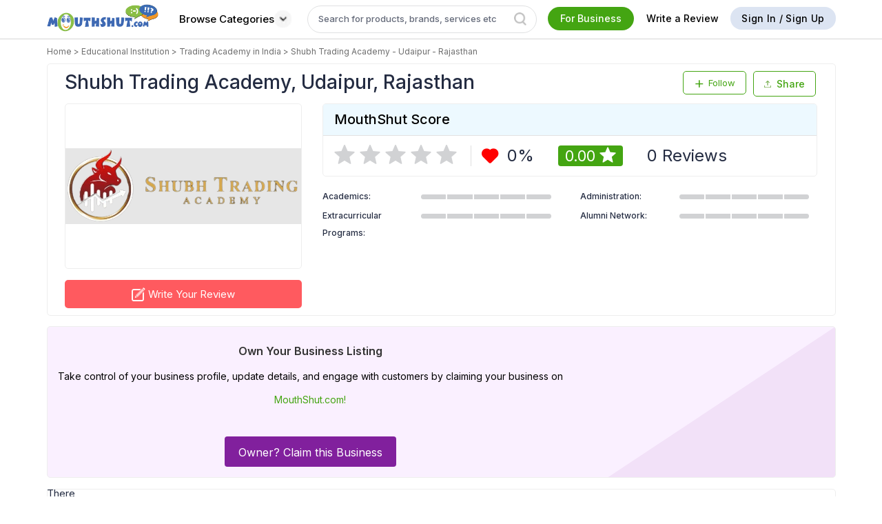

--- FILE ---
content_type: text/html; charset=utf-8
request_url: https://www.mouthshut.com/Review/rar_reviews.aspx?cname=shubh-trading-academy-udaipur-rajasthan&cid=926150441&forcount=0
body_size: 4595
content:


<!DOCTYPE html>

<html xmlns="http://www.w3.org/1999/xhtml">
<head><title>

</title>
    <style>
        .no-rate .hover-tt,
.no-rate #divRateReview1 {
    display: none !important;
}

        .rar-rate-review1{
    
     top: -38px !important ;
     
 }
        .flag-msg{
            background: #333333e8;
    color: #fff;
    width: 245px;
    padding: 10px;
    text-align: center;
    border-radius: 10px;
    position: absolute;
    top: -40px;
    left: 50%;
    transform:translateX(-50%);
        }

       .row.table.corp-response .profile-img{
           width: 50px;
           height: 50px;
       }
       .gallery a {
            position: static;
            display: block;
        }
       .count-section .rc {
           gap:5px !important;
       }
       .count-section a{
           font-size:12px;
       }
       .corp-rate:hover .rar-rate-review{
           display:none !important;
       }
       .corp-rate:hover .hover-tt {
           left: -15% !important;
           top:-20px !important;
           font-size:12px !important;
           color:#000 !important;

       }
       .comment-clk .hover-tt{
 left:-17%;
}
 .views:hover .hover-tt{
 left:-9%;
}
 .share-review:hover .hover-tt{
 left:-9%;
}



    </style>

    <script>
   $(document).ready(function() {
       
  const rarRateElements = $(".rar-rate");

  rarRateElements.each(function() {
    const rarRateElement = $(this);
    if (rarRateElement.hasClass("corp-rate")) {
      const hoverTT = rarRateElement.find(".hover-tt");
      if (hoverTT.length) {
        hoverTT.text("Corporate Cannot Rate Reviews.");
      }
    }
  });
});

    </script>


</head>

        <link rel="preload" href="/APP_THEMES/css/review/read-review/lightgallery.css" as="style" onload="this.rel='stylesheet'">
<body>
    <form name="form1" method="post" action="./rar_reviews.aspx?cname=shubh-trading-academy-udaipur-rajasthan&amp;cid=926150441&amp;forcount=0" id="form1">
<div>
<input type="hidden" name="__VIEWSTATE" id="__VIEWSTATE" value="/[base64]" />
</div>

<div>

	<input type="hidden" name="__VIEWSTATEGENERATOR" id="__VIEWSTATEGENERATOR" value="66EAA067" />
</div>
          <script>
              var divComments, divCorpComments, spancomcount, diverror, txtComment, btnSubmit, btnEdit, hidCommentId, loadhead, divTotcnt, hidviewmore, corp_btnEdit, corp_btnSubmit
              </script>
        
            
  
                            

        <div id="dvreview-listing" class="read-review-holder" style="margin-top:10px;">
            <div class="row">
                <h2 class="pull-left" style="font-weight:600;">
                    Shubh Trading Academy, Udaipur, Rajasthan Reviews
                </h2>
                
                                </div>
                            
                            <input name="hddivshowid" type="hidden" id="hddivshowid" />
                            
                                    </ul>
                                
                            
                                    <div id="dvrecommened_image" style="display: none">
                                        <img class="b-lazy" src="https://image3.mouthshut.com/images/Offline/Common/Images/transparent.png" data-src="https://www.mouthshut.com/images/RAR-not-recom.png"></div>
                                    <div id="noreview" class="no-data-text">
                                        There are no reviews
     available. Be the first to <a style="cursor: pointer" id="noreviewwrite">Write a Review</a>

                                    </div>
                                    <div id="noreviewsep" class="section-divider"></div>


                                    
                                 
                                
							  
                            <input name="boundusers" type="hidden" id="boundusers" />

            <script type="text/javascript">
                
            </script>

        </div>
        

        <div class="row advice-section" id="dvexp">
            <div class="row rr-rating" style="display: flex; align-items: center;">
                <div class="col-5">
                    <div style="display: flex; align-items: center;" class="tabb" id="userratingsel1">
                        <script> getuserratingsel1(strUsrName, login_id) </script>
                    </div>
                </div>
                <div class="col-7 rate text-center" style="border-left: 1px solid #dfdfdf;">
                    <p class="">Write your review on</p>
                    <div class="prod-name-star">Shubh Trading Academy - Udaipur - Rajasthan </div>
                    <div class="star-holder-rating">
                        <div class="your-rating-star rate-bg-1" onclick="WriteReview1(1)">
                            <span>1</span><span class="icon-rating unrated-star expressrating" style="font-size: 15px;"></span>
                          <span class="star-identity" style="font-size: 15px;" >Bad</span>
                        </div>
                        <div class="your-rating-star rate-bg-2" onclick="WriteReview1(2)">
                            <span>2</span><span class="icon-rating unrated-star expressrating" style="font-size: 15px;"></span>
                            <span class="star-identity" style="font-size: 15px;" >Average</span>
                        </div>
                        <div class="your-rating-star rate-bg-3" onclick="WriteReview1(3)">
                            <span>3</span><span class="icon-rating unrated-star expressrating" style="font-size: 15px;"></span>
                               <span class="star-identity" style="font-size: 15px;" >Good</span>
                        </div>
                        <div class="your-rating-star rate-bg-4" onclick="WriteReview1(4)">
                            <span>4</span><span class="icon-rating unrated-star expressrating" style="font-size: 15px;"></span>
                               <span class="star-identity" style="font-size: 15px;" >Very Good</span>
                        </div>
                        <div class="your-rating-star rate-bg-5" onclick="WriteReview1(5)">
                            <span>5</span><span class="icon-rating unrated-star expressrating" style="font-size: 15px;"></span>
                               <span class="star-identity" style="font-size: 15px;" >Excellent</span>
                        </div>
                    </div>
                </div>
            </div>
        </div>
        




        <script>
         
            $(".comment textarea").on("click focus", function (e) {
                $(this).css('height', '100px'); $(this).off(); $(this).parent().siblings('.expand-comment').slideDown('fast');
            });
            $(document).ready(function () {
              
                btnSubmit = document.getElementById("btnSubmit");
                divCorpComments = document.getElementById("corp_divComments");
                linkpostcomment = document.getElementById("linkpostcomment");
                btnEdit = document.getElementById("btnEdit");
                txtComment = document.getElementById("txtComment");
                corp_txtComment = document.getElementById("corp_txtComment");
                hidCommentId = document.getElementById("hidCommentId");
                corp_btnSubmit = document.getElementById("corp_btnSubmit");
                corp_btnEdit = document.getElementById("corp_btnEdit");
              
                var src = $('#ctl00_ctl00_ContentPlaceHolderFooter_ContentPlaceHolderBody_customheader_btnwritereview').attr("onclick")
                $("#btnWritereview_scroll").attr("onclick", src);
                $("#imgWriteReview").attr("onclick", src);
               
                $('#noreviewwrite').attr("onclick", src);

                $('.tabable-accordion .table-head.open+.table-content').css('display', 'block');
                $('.tabable-accordion .table-head').click(function () {
                    if ($(this).hasClass('open') == true) {
                        $(this).siblings('.table-content').slideUp({
                            duration: 300,
                            easing: "easeInQuad",
                            complete: function () {
                                $(this).siblings('.table-head').removeClass('open');
                            }
                        });
                    }
                    else {
                        var scrollPos;
                        $(this).siblings('.table-content').slideDown({
                            duration: 300,
                            easing: "easeInQuad",
                            complete: function () {
                                $(this).siblings('.table-head').addClass('open');
                                $('.tabable-accordion .table-content').not(this).slideUp({
                                    duration: 300,
                                    easing: "easeInQuad",
                                    complete: function () {
                                        $(this).siblings('.table-head').removeClass('open');
                                    }
                                });
                            }
                        });
                    }
                    scrollPos = $('#explore .tabable-accordion').offset().top - 50;
                    $("html,body").animate({ scrollTop: scrollPos }, "slow");
                });

                var d = new Date();
                d.setTime(d.getTime());
                var expires = "expires=" + d.toUTCString();
                document.cookie = "brandReply=0" + "; " + expires;

                var showChar = 300;  // How many characters are shown by default
                var ellipsestext = "...";
                var moretext = "Read More...";
                var lesstext = "Show less";
                ajaxTooltip();
                $('.like-image-new').each(function () {

                    var reviewid = $(this).parent().attr("reviewid");
                    var userid = $(this).parent().attr("userid");
                    var aid = $(this).parent().attr('id');
                    var divlikeid = $(this).parent().attr("divlikeid")
                    var divcorpid = $(this).parent().attr("divcorpid")
                    var is_rate = $(this).parent().attr("is_rate")
                    var href_arr = $(this).parent().attr("href_arr")
                    var oldcorp = ""
                    
        
        
                    if ( is_rate != -6 || iscorp != "" || ((iscorp == corporateName && iscorp != "")) || oldcorp != "")
                    {
                        
                        $.ajax({
                            url: "/review/CorporateResponse.ashx",
                            contentType: "application/json; charset=utf-8",
                            dataType: "text",
                            data: { type: 'like', OverallGraph: reviewid, u: userid, Random: Math.random(), arateid: aid, corp: false, Session: strSession, corpname: corporateName, catid: cid, catname: prod, sessionname: strUsrName, divcorprespid: divcorpid },
                            responseType: "text/html",
                            success: function (data) { ShowGraph1(data, aid, divlikeid, reviewid) }

                        });
                    }
                    else
                    {
                        //var data_str = "<img src='/Images/like-icon.svg' class='like-image-new'/><span>Like</span>|<a style='margin-left: 3px;'>0</a>|<a id='areply' onclick=~CheckIfCookie('"+ href_arr +"')~ style='cursor:pointer'><span class='icon-reply' style='font-size: 17px; color: rgba(36,44,66,.5);'></span><span id='resplink'>Reply as Brand</span></a>"
                        ajaxTooltip();
           
                        document.getElementById(aid).innerHTML = "<img src='/Images/like-icon.svg' class='like-image-new nonhover'/><img src='/Images/like-hover.svg' class='like-image-new onhover'/><span></span>";
                        document.getElementById(divlikeid).innerHTML = "<a>0</a>";
                        if (userId != "0")
                        {
                            $('#' + aid.replace("arate", "dvResponse")).html('');
                        }
                        else
                        {
                            var data_str = "<a class='br-button' id='areply' onclick=~CheckIfCookie('" + href_arr + "')~ style='cursor:pointer'><span class='icon-reply' style='font-size: 17px; color: rgba(36,44,66,.5);'></span><span id='resplink'>Reply as Brand</span></a>"
                            $('#' + aid.replace("arate", "dvResponse")).html(data_str.replace('~', '"').replace('~', '"'));
                        }
            
                        $('#' + divlikeid).attr("onclick", "ratingMore_Ajax123('" + reviewid + "');");
                    }
               
                });


                if (editreview == 1) {
                    $('.advice-section').hide();
                    $('#starsep').hide();
                    $('.rar-section-divider').hide();
                }
            });

        </script>
    </form>
</body>


</html>

--- FILE ---
content_type: text/html; charset=utf-8
request_url: https://www.mouthshut.com/review/RarCompareProducts.aspx?catid=926150441&parent2=926062775&level1=926062775&pgload=1
body_size: 1759
content:
<div class="row topfix"><div class='second' style='text-align: end;'><a class='btn btn-link' style='position: absolute;bottom: 10px;left: 45%;' href='https://www.mouthshut.com/comparison/compareproducts.php?catid=926150441' class='my-anchor'>Show Full Comparison</a><h2 id="product-name" class='pull-left' style="font-weight: 600;margin-left:10px"></h2></div><div class="row text-center compare-prod1"><div class="compare-col"><p style="visibility:hidden"><span class="icon-close"></span></p><div style="margin-top:15px" class="hide addprodbtn"></div></div><div class="compare-col "> <div class="vs">VS</div><p style="display: block;"> <div onclick="return CompareList4('');"><span class="icon-close"></span></div></p><a target="_blank" href='https://www.mouthshut.com/product-reviews/shubh-trading-academy-udaipur-rajasthan-reviews-926150441'><div class="cp-img"><img src='https://image3.mouthshut.com/images/imagesp/l/Shubh-Trading-Academy-Udaipur-Rajasthan-926150441s.png' alt='Shubh Trading Academy - Udaipur - Rajasthan Image'></div></a><div class="cmtitle" style="display: flex; align-items: center; justify-content:center;gap:4px;"><a title="Shubh Trading Academy - Udaipur - Rajasthan" target="_blank" href='https://www.mouthshut.com/product-reviews/shubh-trading-academy-udaipur-rajasthan-reviews-926150441'>Shubh Trading Academy - Udaipur - Rajasthan</a></div></div><div class="compare-col"> <p style="visibility: hidden; display: block;"><span class="icon-close"></span></p><div class="text-center add-prod" onclick="opencompareproducts2()"> <div class="add-product">+</div> <span>Add Another Product</span> </div> <div class="hide addprodbtn" onclick="opencompareproducts2()" style="display: none;"><a class="btn btn-link">Add Product</a></div></div><div class="compare-col"> <p style="visibility: hidden; display: block;"><span class="icon-close"></span></p><div class="text-center add-prod" onclick="opencompareproducts2()"> <div class="add-product">+</div> <span>Add Another Product</span> </div> <div class="hide addprodbtn" onclick="opencompareproducts2()" style="display: none;"><a class="btn btn-link">Add Product</a></div></div><div class="compare-col"> <p style="visibility: hidden; display: block;"><span class="icon-close"></span></p><div class="text-center add-prod" onclick="opencompareproducts2()"> <div class="add-product">+</div> <span>Add Another Product</span> </div> <div class="hide addprodbtn" onclick="opencompareproducts2()" style="display: none;"><a class="btn btn-link">Add Product</a></div></div></div></div><div style="margin-top: 0px;" class="row cspec-list text-center"><div class="row table"><div class="cspec-head">Overviews</div></div><div class="row table"><div class="compare-col"><div>Overall Ratings by MouthShut Members</div></div><div class="compare-col "><div class="ratings"><span  class="icon-rating unrated-star"></span><span  class="icon-rating unrated-star"></span><span  class="icon-rating unrated-star"></span><span  class="icon-rating unrated-star"></span><span  class="icon-rating unrated-star"></span></div></div><div class="compare-col"></div><div class="compare-col"></div><div class="compare-col"></div></div><div class="row table"><div class="compare-col"><div>Product Recommendation by MouthShut Members</div></div><div class="compare-col "><div>0%</div></div><div class="compare-col"></div><div class="compare-col"></div><div class="compare-col"></div></div><div class="row table"><div class="compare-col"><div>Votes</div></div><div class="compare-col "><div>0</div></div><div class="compare-col"></div><div class="compare-col"></div><div class="compare-col"></div></div><div class="row table"><div class="compare-col"><div>Academics:</div></div><div class="compare-col color-strip1"><div class="col-12 express-ratings"><div class="unrated-unirating"></div><div class="unrated-unirating"></div><div class="unrated-unirating"></div><div class="unrated-unirating"></div><div class="unrated-unirating"></div></div></div><div class="compare-col "></div><div class="compare-col color-strip1"></div><div class="compare-col "></div></div><div class="row table"><div class="compare-col"><div>Administration:</div></div><div class="compare-col color-strip1"><div class="col-12 express-ratings"><div class="unrated-unirating"></div><div class="unrated-unirating"></div><div class="unrated-unirating"></div><div class="unrated-unirating"></div><div class="unrated-unirating"></div></div></div><div class="compare-col "></div><div class="compare-col color-strip1"></div><div class="compare-col "></div></div><div class="row table"><div class="compare-col"><div>Extracurricular Programs:</div></div><div class="compare-col color-strip1"><div class="col-12 express-ratings"><div class="unrated-unirating"></div><div class="unrated-unirating"></div><div class="unrated-unirating"></div><div class="unrated-unirating"></div><div class="unrated-unirating"></div></div></div><div class="compare-col "></div><div class="compare-col color-strip1"></div><div class="compare-col "></div></div><div class="row table"><div class="compare-col"><div>Alumni Network:</div></div><div class="compare-col color-strip1"><div class="col-12 express-ratings"><div class="unrated-unirating"></div><div class="unrated-unirating"></div><div class="unrated-unirating"></div><div class="unrated-unirating"></div><div class="unrated-unirating"></div></div></div><div class="compare-col "></div><div class="compare-col color-strip1"></div><div class="compare-col "></div></div><div class="row table"><div class="compare-col"></div><div class="compare-col"></div><div class="compare-col"></div><div class="compare-col"></div></div><input type='hidden' id='hdnCatIds' value='926150441' /><input type='hidden' id='hdnCatIds1' value='Shubh Trading Academy - Udaipur - R.. ' />

<!DOCTYPE html>

<html xmlns="http://www.w3.org/1999/xhtml">
<head><title>

</title></head>
<body>
    <form name="form1" method="post" action="./RarCompareProducts.aspx?catid=926150441&amp;parent2=926062775&amp;level1=926062775&amp;pgload=1" id="form1">
<div>
<input type="hidden" name="__VIEWSTATE" id="__VIEWSTATE" value="/wEPDwULLTE2MTY2ODcyMjlkZIka+ppiiBk4bUwVljATNritp6v8aA1vBMp2AIytw/mE" />
</div>

<div>

	<input type="hidden" name="__VIEWSTATEGENERATOR" id="__VIEWSTATEGENERATOR" value="5048FCEE" />
</div>
        <div>

        </div>
    </form>
</body>
</html>


--- FILE ---
content_type: text/html; charset=utf-8
request_url: https://www.mouthshut.com/product/product_discussion_readall.aspx?cid=926150441&timestamp=1769074691089
body_size: 852
content:


<script type="text/javascript">
    $(document).ready(function() {
        (function () {
            var bLazy = new Blazy();
        })();
    })
    //if(navigator.userAgent.indexOf("Trident/5")>-1)
    //{
    //    document.getElementById("askbtn1").style.marginLeft="0px"}
    //else{
    //    document.getElementById("askbtn1").style.marginLeft="10px"}
</script>

<div class="">

    <div class="row">
        <h2 class="pull-left">Recent Questions and Answers on Shubh Trading Academy</h2>
        <span class="pull-right">
            <button onclick="javascript:askQuestionNew(event);" id="ask" class="btn btn-link ask-quest-btn" title=" Ask any Question regarding shubh-trading-academy-udaipur-rajasthan">Ask a Question</button>
        </span>
    </div>
    <div id="diverror_discussion" class="errorbox" style="display: none; width: 250px;"></div>

    <div class="question" id="quesdata">
        <p class="warning hide" id="errCommentrr"></p>
        <span class="">
            <textarea placeholder="Ask a Question." id="txtQueArea" onkeyup="dissCounter(this);"></textarea></span>

        
        <button class="btn btn-secondary" onclick="javascript: return PostQuestion(this);return false;">Submit</button>
        
        <span class="pull-right text-right">500</span>

    </div>
    



    <div id="emptytext" class="no-data-text">Have a question? Ask away!</div>
    

</div>



--- FILE ---
content_type: text/html; charset=utf-8
request_url: https://www.mouthshut.com/review/CorporateResponse.ashx
body_size: 569
content:
<div class='col-3 recommend-top-pages'><a href='https://www.mouthshut.com/makeup/best-facial-kit-for-women-tpg-566' data-src=https://image3.mouthshut.com/images/Top_pages/Pages_Images/Best-Facial-kit.webp class='b-lazy'><span class='recommend-top-text'> 10 Best Facial Kit for Women in 2026</span></a></div><div class='col-3 recommend-top-pages'><a href='https://www.mouthshut.com/companies/keeping-online-reviews-authentic-tpg-150' data-src=https://image3.mouthshut.com/images/Top_pages/Pages_Images/reviews-authentic.webp class='b-lazy'><span class='recommend-top-text'> Keeping Online Reviews Authentic</span></a></div><div class='col-3 recommend-top-pages'><a href='https://www.mouthshut.com/restaurants/best-restaurants-in-amritsar-tpg-88' data-src=https://image3.mouthshut.com/images/Top_pages/Pages_Images/Best%20Restaurants%20in%20Amritsar.webp class='b-lazy'><span class='recommend-top-text'> Best Restaurants in Amritsar You Must Visit</span></a></div><div class='col-3 recommend-top-pages'><a href='https://www.mouthshut.com/attractions/top-places-to-visit-in-virar-tpg-595' data-src=https://image3.mouthshut.com/images/Top_pages/Pages_Images/Banner1%20(3).webp class='b-lazy'><span class='recommend-top-text'> 10 Places to Visit in Virar This Weekend</span></a></div>

--- FILE ---
content_type: text/html; charset=utf-8
request_url: https://www.mouthshut.com/review/CorporateResponse.ashx
body_size: 428
content:
<div class='col-3' data-src='https://image3.mouthshut.com/images/imagesp/926150441s.png' data-sub-html="<h4>Shubh Trading Academy - Udaipur - Rajasthan</h4>" style='display:block;'><a style='cursor:pointer'><img id='img_catphoto' ClientIDMode='Static'  src='https://image3.mouthshut.com/images/imagesp/926150441s.png' data-src='https://image3.mouthshut.com/images/imagesp/926150441s.png' class='img-responsive b-lazy'/></a></div>^<div class='col-2 uptosec' id='img_catphoto1' ClientIDMode='Static' data-src='https://image3.mouthshut.com/images/imagesp/926150441s.png' data-sub-html="<h4>Shubh Trading Academy - Udaipur - Rajasthan</h4>" style='display:block;'><a style='cursor:pointer'><img src='https://image3.mouthshut.com/images/imagesp/926150441s.png' data-src='https://image3.mouthshut.com/images/imagesp/926150441s.png' class='img-responsive b-lazy'/></a></div>

--- FILE ---
content_type: text/html; charset=utf-8
request_url: https://www.mouthshut.com/Review/rar_sidebar.aspx?cname=shubh-trading-academy-udaipur-rajasthan&cid=926150441&forcount=0
body_size: 8928
content:


<!DOCTYPE html>

<html xmlns="http://www.w3.org/1999/xhtml">
<head><title>

</title>
   <style>
       .grey-title{
           background:#f7f7f7;
       }
       .attraction-img{
width:40px
}
       .sidebar-title h2 a{
    font-size: 18px;
    font-weight: 600;
    margin-bottom: 0;
    word-break: break-word;
    color: #333;
    /* padding: 0px 10px 0px 10px; */
    display: -webkit-box;
    -webkit-line-clamp: 2;
    -webkit-box-orient: vertical;
    overflow: hidden;
    text-overflow: ellipsis;
    max-height: 4em;
}.sidebar-title h2 a:hover{
    color: #333 !important;
}
   </style>
</head>


    
<body>
    <form name="form1" method="post" action="./rar_sidebar.aspx?cname=shubh-trading-academy-udaipur-rajasthan&amp;cid=926150441&amp;forcount=0" id="form1">
<div>
<input type="hidden" name="__VIEWSTATE" id="__VIEWSTATE" value="/[base64]" />
</div>

<div>

	<input type="hidden" name="__VIEWSTATEGENERATOR" id="__VIEWSTATEGENERATOR" value="3A062695" />
</div>

                         <div style="display:none; width:300px; height:250px; margin-bottom:16px;" id="divCertificate" class="module" ></div>

                <div id="claim" class="module right-module corp-activity" style="background:#faf0ff;height:220px;width:100%;overflow:hidden;position:relative;">
          <a href="https://www.mouthshut.com/brand-sign-up"
   style="height: 100%; position: absolute; padding:15px; z-index: 1; display: flex; flex-direction: column; justify-content: space-between; align-items: center; text-align: center; text-decoration: none; background-color: #ffffff00;">
    
    <h3 style="margin-top: 10px;margin-bottom:5px;">Own Your Business Listing</h3>
    
    <p style="margin:0; line-height:22px; color: #000;">
        Take control of your business profile, update details, and engage with customers by claiming your business on <p style="color:#44a512;">MouthShut.com!</p>
    </p>

    
    <div class="btn button_primary"
         style="background-color: #81209d !important; background-image: none; border: 0; padding: 10px 20px; border-radius: 4px;">
        <span style="color:#ffffff;">Owner? Claim this Business</span>
    </div>
</a>
            <div style="height: 100%; width: 100%; position: absolute; top: 0%; transform: skewY(-33.5deg); transform-origin: top right; background-color: #f2e1f8;">
            </div>
        </div>

                            
                            
							
<script>
    var cat_id = '926150441';
    $(document).ready(function () {
        if ('0' == 1) {
            $('#getQuote1').css('display', 'block');
        }
        else {
            openLeadModal1(cat_id, '');
        }

    });

    $(document).on('DOMNodeInserted', function (e) {

        try {
            if (e.relatedNode.id === "dvLead1") {
            setStyle();
            }
        } catch (e) {
            console.error('error ms');
        }
    });

    function setStyle() {
        const ddlSelect = document.querySelectorAll('[id ^="ddlVal"]');
        
        for (const element of ddlSelect) {

            element.addEventListener("change", function () {
                if (element.value != "0") {
                    element.style.color = "#242c42";
                    element.style.fontWeight = "400";
                } else {
                    element.style.color = "gray";
                }
            });
        }
    }

    function isBackslashallow(evt) {
        var charCode = (evt.which) ? evt.which : evt.keyCode
        if (charCode == 92)
        {
            return false;
        }
    }


</script>
<div id="getLead" class="get-quote" style="display: none;">
    <div class="lead-qoute-title" id="leadModalHead"></div>
        <div role="alert" id="dvLeadError1" style="display: none;" class="alert alert-danger"></div>
        <div id="leads_CustomHeader_dvName">
            <span class="field-outline">
                <input name="leads_CustomHeader$txtName1" id="txtName1" type="text" placeholder="Name *" />
            </span>
        </div>
        <div id="leads_CustomHeader_dvProdName">
            <span class="field-outline">
                <input name="leads_CustomHeader$prodName" type="text" id="prodName" disabled="disabled" />
            </span>
        </div>
        <div id="leads_CustomHeader_dvMail">
            <span class="field-outline">
                <input name="leads_CustomHeader$txtMail1" id="txtMail1" type="text" placeholder="E-Mail *" onkeypress="return isBackslashallow(event);" />
            </span>
        </div>
        <div id="leads_CustomHeader_dvMob">
            <span class="field-outline">
                <input name="leads_CustomHeader$txtMob1" maxlength="10" id="txtMob1" type="text" placeholder="Mobile Number *" onkeypress="return isNumberKey(event)" />
            </span>
        </div>
        <div id="leads_CustomHeader_dvCity">
            <span class="field-outline">
                <input name="leads_CustomHeader$txtCity1" id="txtCity1" type="text" placeholder="City *" />
            </span>
        </div>
        <div id="leads_CustomHeader_dvPin">
            <span class="field-outline">
                <input name="leads_CustomHeader$txtPinCode1" maxlength="6" id="leads_CustomHeader_txtPinCode1" type="text" placeholder="Pin Code" onkeypress="return isNumberKey(event)" />
            </span>
        </div>
   
        <div id="dvLead1"></div>

    <div >
        <button type="button" class="btn btn-primary quote" id="leadButtonText" onclick="validateLeadForm1();">Submit</button>
    </div>
</div>
<div id="dvLeadThankQuote" class="row hide">
    <div class="thank-quote text-center">
        <p class="modal-head">Success!</p>
        <p><span class="icon-verify"></span></p>
        <p style="font-size: 16px"><strong>Thank you for sharing the requirements with us. We'll contact you shortly.</strong></p>
    </div>
</div>



        
        <div class="module right-module corp-ratings">
            <div class="sidebar-title rating-select">

                                <h2 style="font-size:18px!important; font-weight: 600; margin-bottom: 0;  word-break: break-word; color: #333; padding: 0px 10px 0px 10px; display: -webkit-box; -webkit-line-clamp: 2; -webkit-box-orient: vertical; overflow: hidden;  text-overflow: ellipsis;     white-space: unset; max-height: 4em;">Shubh Trading A... Ratings</h2>  

                <div class="selectbox-container analyse-dropdown" id="dvAnalysedropdown">
                    <select id="analyse_dropdown" onchange="analyseYearChanged()">
                        
                    </select>
                    <span class="icon-drop-down" style="font-size:8px;font-weight:900;color:#000;margin-top:3px;"></span>
                </div>
            </div>


            

            


            
            <div class="rate-para">
                <div class="div1">
                    <span class="icon-rating rated-star"></span>
                    <span>5</span>
                </div>
                <div class="div2 express-ratings">
                    <div class="bgcolor-5"></div>
                    <div class="bgcolor-5"></div>
                    <div class="bgcolor-5"></div>
                    <div class="bgcolor-5"></div>
                    <div class="bgcolor-5"></div>
                </div>
               

                      <div id="td5star">0%</div>

            </div>
             
            <div class="rate-para">
                <div class="div1">
                    <span class="icon-rating rated-star"></span>
                    <span>4</span>
                </div>
                <div class="div2 express-ratings">
                    <div class="bgcolor-4"></div>
                    <div class="bgcolor-4"></div>
                    <div class="bgcolor-4"></div>
                    <div class="bgcolor-4"></div>
                    <div class="unrated-unirating"></div>
                </div>
                     <div id="td4star">0%</div>
            </div>
             
            <div class="rate-para">
                <div class="div1">
                    <span class="icon-rating rated-star"></span>
                    <span>3</span>
                </div>
                <div class="div2 express-ratings">
                    <div class="bgcolor-3"></div>
                    <div class="bgcolor-3"></div>
                    <div class="bgcolor-3"></div>
                    <div class="unrated-unirating"></div>
                    <div class="unrated-unirating"></div>
                </div>
                              <div id="td3star">0%</div>
            </div>
             
            <div class="rate-para">
                <div class="div1">
                    <span class="icon-rating rated-star"></span>
                    <span>2</span>
                </div>
                <div class="div2 express-ratings">
                    <div class="bgcolor-2"></div>
                    <div class="bgcolor-2"></div>
                    <div class="unrated-unirating"></div>
                    <div class="unrated-unirating"></div>
                    <div class="unrated-unirating"></div>
                </div>
                      <div id="td2star">0%</div>
            </div>
             
            <div class="rate-para">
                <div class="div1">
                    <span class="icon-rating rated-star"></span>
                    <span>1</span>
                </div>
                <div class="div2 express-ratings">
                    <div class="bgcolor-1"></div>
                    <div class="unrated-unirating"></div>
                    <div class="unrated-unirating"></div>
                    <div class="unrated-unirating"></div>
                    <div class="unrated-unirating"></div>
                </div>
                <div id="td1star">0%</div>
            </div>
        </div>
                            <div class="module right-module corp-stats" id="idcorpresp" style="display:none"></div>  
                                                 
                            


<style>
    #ads_customheader_linkAlertProduct{
     width: 100% !important;
}
    .borderRed { border:  1px solid red; }
       @-moz-document url-prefix()
   {
.wrapper {
    table-layout: unset !important;
}  
}
       .email-alert-box{
           padding: 20px !important;
       }

</style>
<script type="text/javascript">
    var chkEPA=0;
    var chkERC=0;
    var specialKeys = new Array();
    specialKeys.push(8); //Backspace
    function IsNumeric(e) {
        var keyCode = e.which ? e.which : e.keyCode
        var ret = ((keyCode >= 48 && keyCode <= 57) || specialKeys.indexOf(keyCode) != -1);
        
        return ret;
    }

    function validateBorder(element) {
        var value = document.getElementById('' + element + '').value.trim();
        
        if (value != "") {
            $("#" + element).removeClass('borderRed');
        }
        else {
            $("#" + element).addClass('borderRed');
        }
    }
    $('.notify-me').click(function () {
        openModal('.email-alert-box');
    });
    function callajaxSalesForm() {
        var name = document.getElementById("txtnamess").value.trim();
        var organisation = document.getElementById("txtorganisationss").value.trim();
        var website = document.getElementById("txtwebsitess").value.trim();
        var email = document.getElementById("txtemailss").value.trim();
        var phone = document.getElementById("txtphoness").value.trim();
        var Interested = document.getElementById("interestedss").value;
        var comment = document.getElementById("txtcommentss").value.trim();

        var err = "";

        if (name == "") {
            err = "*Name cannot be blank " + '\n';
            $("#txtnamess").addClass('borderRed');
        }
        if (organisation == "") {
            err = err + "*Organisation cannot be blank " + '\n';
            $("#txtorganisationss").addClass('borderRed');
        }
        if (website == "") {
            err = err + "*Website cannot be blank " + '\n';
            $("#txtwebsitess").addClass('borderRed');
        }
        if (email == "") {
            err = err + "*E-mail address cannot be blank " + '\n';
            $("#txtemailss").addClass('borderRed');
        }
        else {
            if (validateEmail(email) == false) {
                err = err + "Invalid E-mail ID" + '\n';
                $("#txtemailss").addClass('borderRed');
            }
        }
        if (phone == "") {
            err = err + "*Phone No. cannot be blank " + '\n';
            $("#txtphoness").addClass('borderRed');
        }        
        if (err == "") {
            AjaxPostSalesForm("name=" + name + "&organisation=" + organisation + "&website=" + website + "&email=" + email + "&phone=" + phone + "&comment=" + comment + "&Interested=" + Interested + "&ProdName=" + prod + "&url=" + encodeURI(window.location));
        }
        else {
            document.getElementById("errMsgss").innerText = err;
            document.getElementById("errMsgss").style.display = "block";
        }
    }
    function AjaxPostSalesForm(parameters) {
        var clsAjax = new CreateRequest()
        clsAjax.ajaxObject.onreadystatechange = function () {
            if (clsAjax.ajaxObject.readyState == 4) {
                $('.sales-form').hide();
                $('.thank-quote').show();

            }
        }
        clsAjax.ajaxObject.open("POST", "/help/advertise_Ajax.aspx", true)
        clsAjax.ajaxObject.setRequestHeader("Content-type", "application/x-www-form-urlencoded")
        clsAjax.ajaxObject.send(parameters)
    }
    function validateEmail(str) {
        var filter = /^([\w-]+(?:\.[\w-]+)*)@((?:[\w-]+\.)*\w[\w-]{0,66})\.([a-z]{2,6}(?:\.[a-z]{2})?)$/i
        if (filter.test(str))
            return true
        else
            return false
    }
    function AjaxsetAlertrr(querystring) {
        var clsAjax = new CreateRequest()
        clsAjax.ajaxObject.onreadystatechange = function () {
            if (clsAjax.ajaxObject.readyState == 4) { }
        }
        clsAjax.ajaxObject.open("GET", "/review/reviewajax.php?" + querystring, true)
        clsAjax.ajaxObject.send(null)
    }
    function EAlertrr(responseText) {
        
        if ($("#alertE").html() != "") {
            if (responseText == "E") {
                document.getElementById("emailalerttxt").disabled = false;
            }
            else if (responseText.substring(0, 4) == "edit") {
                document.getElementById("emailalerttxt").disabled = true;
                document.getElementById("emailalerttxt").value = responseText.replace("edit|", "");
            }
            else {
                document.getElementById("emailalerttxt").disabled = true;
                document.getElementById("emailalerttxt").value = responseText;
            }
            if (chkEPA == 1) { document.getElementById("alertreviewE").checked = true; }
            if (chkERC == 1) { document.getElementById("alertcommentE").checked = true; }
        }

    }

    function setAlertrr(type, QueryString) {
    
        var lblSucess = document.getElementById('lblSucess');

        
        if (!validatecapcha()) {
            lblSucess.className = "warning";
            lblSucess.innerText = "*Invalid captcha. Please try again.";
            return false;
        }

     
        if (type == "E") {
            var emailalerttxt = document.getElementById("emailalerttxt").value.trim();
            var alertreviewE = document.getElementById("alertreviewE").checked;
            QueryString = "pid=" + QueryString;

            var epattern = /^[a-zA-Z0-9._%+-]+@[a-zA-Z0-9.-]+\.[a-zA-Z]{2,}$/; 

            if (emailalerttxt !== "" && epattern.test(emailalerttxt)) {
                if (alertreviewE) {
                    AjaxsetAlertrr(QueryString + "&Email=" + encodeURIComponent(emailalerttxt) + "&AlertProd=E");
                    lblSucess.className = "success";
                    lblSucess.innerText = "Changes have been updated successfully";
                    chkEPA = 1;
                    chkERC = 0;
                } else {
                    AjaxsetAlertrr(QueryString + "&Email=" + encodeURIComponent(emailalerttxt) + "&AlertProd=Ed");
                    lblSucess.className = "success";
                    lblSucess.innerText = "Unsubscribed successfully";
                    chkEPA = 0;
                    chkERC = 0;
                }
            } else {
                lblSucess.className = "warning";
                lblSucess.innerText = "*Please enter a valid Email address";
            }
        }
    }


    function validatecapcha() {
   
        var result = false;
        $("#CapImg").show();

        $.ajax({
            url: "/Account/Handler.ashx",
            contentType: "application/json; charset=utf-8",
            dataType: "text",
            async: false, 
            data: {
                type: 'validatecaptcha',
                captchatext: document.getElementById("txtCaptcha").value
            },
            success: function (data) {
                if (data === "success") {
                  
                    $("#txtCaptcha").addClass('is-valid').removeClass('is-invalid');
                 
                    result = true;
                } else {
                   
                    $("#txtCaptcha").addClass('is-invalid').removeClass('is-valid');
                    $("#CapImg").show();
                    $(".captcha-image").show();
                    $("#txtCaptcha").val('');
                    result = false;
                }
            }
        });

        return result; 
    }

</script>

    <div id="ads_customheader_divLnkAd" style="width:300px; height:250px;" class="module"><iframe src='/DisplayAd.aspx?cid=926150441&banner_no=1' style='width:300px;height:250px;overflow:auto;border:0' scrolling='no'></iframe></div>


<div class="sales-frm hide" id="salesform">
    <p class="modal-head text-center">Sales Form</p>
    <div class="sales-form">
        <div class="row">
            <div id="errMsgss" role="alert" class="alert alert-danger" style="display:none;"></div>
            <div class="col-12 PA-0">
                <span class="field-wrapper">
                    <input type="text" onkeyup="validateBorder('txtnamess')" onkeydown="validateBorder('txtnamess')" id="txtnamess" placeholder="Name *" />
                </span>
                <span class="field-wrapper">
                    <input type="text" id="txtorganisationss" onkeyup="validateBorder('txtorganisationss')" onkeydown="validateBorder('txtorganisationss')" placeholder="Organisation *" />
                </span>
                <span class="field-wrapper">
                    <input type="text" id="txtwebsitess" onkeyup="validateBorder('txtwebsitess')" onkeydown="validateBorder('txtwebsitess')" placeholder="Website *"/>
                </span>
                <span class="field-wrapper">
                    <input type="text" id="txtemailss" onkeyup="validateBorder('txtemailss')" onkeydown="validateBorder('txtemailss')" placeholder="E-Mail *"/>
                </span>
                <span class="field-wrapper">
                    <input type="text" onkeypress="return IsNumeric(event);" onkeyup="validateBorder('txtphoness')" onkeydown="validateBorder('txtphoness')" placeholder="Phone Number *" id="txtphoness" maxlength="10">
                </span>
                <div class="field-wrapper">
                    <div class="selectbox-container">
                        <select id="interestedss">
                            <option value="">-- Interested in --</option>
                            <option value="Display Advertising">Display Advertising</option>
                            <option value="Video Ads">Video Ads</option>
                            <option value="Corporate Blog">Corporate Blog</option>
                            <option value="Contests">Contests</option>
                            <option value="Other business proposal">Other business proposal</option>
                            <option value="Other">Other</option>
                        </select>
                        <span class="icon-drop-down"></span>
                    </div>
                </div>    
                <span class="field-wrapper">
                    <textarea class="comment-box" id="txtcommentss" placeholder="Comments" maxlength="150"></textarea>
                </span>
            </div>
            <div class="col-12 PA-0">
                <button class="btn btn-primary" id="btnsubmitss" onclick="callajaxSalesForm()" type="button">Submit</button>
            </div>
        </div>
    </div>     
    <div class="row thank-quote text-center hide">
        <p><span class="icon-verify"></span></p>
        <p style="font-size: 16px;"><strong>We will get back to you shortly.</strong></p>
    </div>                       
</div>   
   

<div id="alertE" class="email-alert-box hide" >
       
        <p class="modal-head">Set Email Alert</p>
        <p id="lblSucess"></p>
        <input type="text" placeholder="Email Address" id="emailalerttxt" maxlength="35"> 
        
     <div id="divCaptcha" class="error-text font-weight-bold"></div>
 <div class="input-group enter-captcha form-group" style="position:relative;display:flex;flex-direction:row-reverse;margin-bottom:10px;">
    <input type="text" autocomplete="off" class="form-control" placeholder="Enter Captcha" maxlength="4" id="txtCaptcha" style="margin-bottom:0px;min-width:unset;"/>
    <span class="captcha-image" style="width:45%;">
    <img style="height:100%;" id="CapImg" src="https://www.mouthshut.com/SIGNUP/Login/JpegImage.aspx" /></span>
  
 </div>
    <p class="alert-checks">
    <span><input type="checkbox" id="alertreviewE"/>Alert on more product reviews</span>
</p>
    <div class="" style="display: flex;">
        <button class="btn btn-primary" onclick="setAlertrr('E','926150441'); return false;" style=" margin: 0 auto; ">Save Changes</button></div>
    </div>
<div class="module">
    <div id="ads_customheader_dvRightGads"><iframe src='/DisplayAd.aspx?cid=926150441&banner_no=2' style='width:300px;height:250px;overflow:auto;border:0' scrolling='no'></iframe></div>
</div>


<div class="rating-widget-ad" id="dvRatingWidget">
    <div class="rating-image-ad">
    <img style="display: inline-block;" src="/Images/Widget/ms_widget.svg">
    </div>
    <div class="rating-title-ad">MouthShut Ratings Widget </div>
    <div class="rating-content-ad">Display your ratings, let them see how 
    well you're doing!</div>
    <div class="rating-btn-ad">
    <a class="btn btn-primary" href="" onclick="openWidget();return false;" style="padding: 10px 80px; font-weight:600;">Get the widget</a>
    </div>
</div>


<div class="module">
    <a href="javascript:EAlertrr('E');" id="ads_customheader_linkAlertProduct" class="btn btn-link btn-sidebar notify-me" style="cursor:pointer;" title="Set Email alert for this product">
        <span>Notify me when there is a new  review</span></a>
</div>
 
							

							             
                        
                                   
                  
                            
                
                            

      
             
    </form>
</body>
    <script>
        function getnearbyprod() {
            try {

                var clsAjax = new CreateRequest()
                var parameters = "level1=" + level1 + "&cat_id=" + CatId + "&isadvice=" + isAdvice + "&parent2=" + parent2 + "&parent=" + parent_name + "&corp=" + iscorp;
                clsAjax.ajaxObject.onreadystatechange = function () {
                    if (clsAjax.ajaxObject.readyState == 4) {
                        var rt = clsAjax.ajaxObject.responseText;
                        if (rt != "empty") {
                            document.getElementById('nearby').innerHTML = rt;

                        }
                        else {
                            document.getElementById('nearby').style.display = 'none';
                        }
                        setTimeout(function () {
                            var bLazy = new Blazy();
                        }, 1000);
                    }
                }
                clsAjax.ajaxObject.open("POST", "/review/RAR_RHS.aspx", true)
                clsAjax.ajaxObject.setRequestHeader("Content-type", "application/x-www-form-urlencoded")
                clsAjax.ajaxObject.send(parameters)
            }
            catch (e) { }
        }
        if (googlebot == "0") {
            getnearbyprod();



        }


    </script>
    
<script type="text/javascript">
    var deactivatedCorpName = '';
    var iscorpValue = '';

    function corp_text_sidebar() {

        var iscorpVal = typeof iscorpValue !== 'undefined' ? iscorpValue : '';
        var deactivatedVal = typeof deactivatedCorpName !== 'undefined' ? deactivatedCorpName : '';
        
        console.log('Corp check - iscorp:', iscorpVal, 'deactivated:', deactivatedVal);
        
        var shouldCallCorp = (iscorpVal !== '' || deactivatedVal !== '');
        
        if (shouldCallCorp) {
            $.ajax({
                url: "/review/CorporateResponse.ashx",
                type: "POST",
                contentType: "application/x-www-form-urlencoded",
                dataType: "text",
                data: { 
                    catid: CatId, 
                    mergedprods: mergeprods, 
                    mergeparent: merge_parent, 
                    corp: true,
                    isDeactivated: (deactivatedVal !== '')
                },
                success: function (e) {
                    $("#idcorpresp").html(e), $("#idcorpresp").show();
                },
                error: function (e, t, o) { }
            });
        }
    }
</script>  
    <script>
    $(document).ready(function () {


            corp_text_sidebar();
            //corp_text();
            var totCount ='0';
            if (totCount > 0) {
            
                var mindate ='0';
                var maxdate = '0';
                var DateRange = maxdate - mindate;
                var i;

                var option = new Option('Year-wise Rating', '-1');
                $('#analyse_dropdown').append($(option));
                for (i = 0; i <= maxdate - mindate; i++) {
                    option = new Option((maxdate - i).toString(), i);
                    $('#analyse_dropdown').append($(option));
                }

            }
            else {
                $('#dvAnalysedropdown').hide();
            }

        });
        setTimeout(function () {
            var bLazy = new Blazy();
        }, 2000);

    </script>

    
</html>

--- FILE ---
content_type: text/html; charset=utf-8
request_url: https://www.mouthshut.com/Review/Rar_Seofooter.aspx?cname=shubh-trading-academy-udaipur-rajasthan&cid=926150441&forcount=0
body_size: 599
content:


<!DOCTYPE html>

<html xmlns="http://www.w3.org/1999/xhtml">
<head><title>

</title></head>
<body>
    <form name="form1" method="post" action="./Rar_Seofooter.aspx?cname=shubh-trading-academy-udaipur-rajasthan&amp;cid=926150441&amp;forcount=0" id="form1">
<div>
<input type="hidden" name="__VIEWSTATE" id="__VIEWSTATE" value="/wEPDwUKMTM3NzE1MjQyNmRk2nS4LW6OddVC9+krS5SARSnb2KK90wF5pdNW/ckvb2U=" />
</div>

<div>

	<input type="hidden" name="__VIEWSTATEGENERATOR" id="__VIEWSTATEGENERATOR" value="279D3AC1" />
</div>
<div class="container-fluid">
    <footer>
        <div class="seo-footer-holder">
                <div class="container">
                    

                    

                    

                    

                    
                </div>
            </div>
   </footer>
    
</div>
    </form>
</body>
</html>


--- FILE ---
content_type: text/html; charset=utf-8
request_url: https://www.mouthshut.com/product/uploadimages.php?cid=926150441&user_id=0&isProduct=1&isreadall=1
body_size: 3057
content:

<html xmlns="http://www.w3.org/1999/xhtml">
<head><link href="../APP_THEMES/css/generic/template.css" rel="stylesheet" /><link href="../APP_THEMES/css/review/generic.css" rel="stylesheet" /><link href="../APP_THEMES/css/generic/font.css" rel="stylesheet" /><link href="../APP_THEMES/css/generic/reset.css" rel="stylesheet" />
         <script src="../INCLUDES/SCRIPTS/uploadphoto.js"></script>
<title>

</title></head>
            <style>
        form .row > div{
            float:none;
            position:relative
        }
        form .row.table {
            margin: 0;
            height:75px;
        }
		input{
			min-width: 100%;
			font-size: 15px;
			padding: 10px 15px;
			color: rgba(36, 44, 66, 0.5);
			border-radius: 4px;
		}
		input[type=text]::placeholder{
			font-size: 15px;
			color: rgba(36, 44, 66, 0.5);
		}
		.btn{
			font-size: 15px;
			font-weight: 500;
			border-radius: 5px;
		}
		input[type="button"], input[type="submit"]{
			border-radius: 5px;
		}
    </style>
<script language="javascript" text="text/javascript">
function refreshParent() {
  window.opener.location.href = window.opener.location.href;

  if (window.opener.progressWindow)
		
 {
    window.opener.progressWindow.close()
  }
  window.close();
}
function ClsWindow(val){ window.opener.location = val;window.close();  }

   function OnBlurComment(id)
    {
        var a = document.getElementById(id).value.replace( /<(\w[^>]*) onerror="([^\"]*)"([^>]*)/gi, "<$1$3") ;
        a = a.replace(/<img[^>]*>/g,"");
        a = a.replace(/<\/?[^>]+(>|$)/g, "");
        document.getElementById(id).value = a;
   }
   function upload()
   {
       document.getElementById("UploadBtn").click();
   }

  </script>   
          

<body>
        
    <form name="form1" method="post" action="./uploadimages.php?cid=926150441&amp;user_id=0&amp;isProduct=1&amp;isreadall=1" onsubmit="javascript:return WebForm_OnSubmit();" id="form1" enctype="multipart/form-data">
<div>
<input type="hidden" name="__EVENTTARGET" id="__EVENTTARGET" value="" />
<input type="hidden" name="__EVENTARGUMENT" id="__EVENTARGUMENT" value="" />
<input type="hidden" name="__VIEWSTATE" id="__VIEWSTATE" value="/[base64]" />
</div>

<script type="text/javascript">
//<![CDATA[
var theForm = document.forms['form1'];
if (!theForm) {
    theForm = document.form1;
}
function __doPostBack(eventTarget, eventArgument) {
    if (!theForm.onsubmit || (theForm.onsubmit() != false)) {
        theForm.__EVENTTARGET.value = eventTarget;
        theForm.__EVENTARGUMENT.value = eventArgument;
        theForm.submit();
    }
}
//]]>
</script>


<script src="/WebResource.axd?d=e146QEH-M8FHCvCYh70omgL0bCPS2UCJaiUsPz6QIMrcKCI8z5C2WxHutYyafMrchg4OpT7G9cf8R-0Yit20tX9dM6hZ6Z0IGuWgZA3Met41&amp;t=638563469773552689" type="text/javascript"></script>


<script src="/WebResource.axd?d=wNQoR6rZ488IfCJu5r5VuB1eovokx3y0iUA_lPvunDbgAb57ITYonEWUfX3dpW6ASQHguS_V8RgCAkYSFHweyI-LXL9sYb-fYZIVsW0_Xcg1&amp;t=638563469773552689" type="text/javascript"></script>
<script type="text/javascript">
//<![CDATA[
function WebForm_OnSubmit() {
if (typeof(ValidatorOnSubmit) == "function" && ValidatorOnSubmit() == false) return false;
return true;
}
//]]>
</script>

<div>

	<input type="hidden" name="__VIEWSTATEGENERATOR" id="__VIEWSTATEGENERATOR" value="F785C41D" />
</div>       
            <div class="row table">
                <div class="col-2 PA-0">
                      <label for="fileUpload1_ctlFileUpload" class="btn btn-link chosefile" >Browse Photo</label>
                    <p id="fileUpload1_ltErrorMessage" class="warning"></p>
<input type="file" name="fileUpload1$ctlFileUpload" id="fileUpload1_ctlFileUpload" class="choosephoto" onChange="upload();" style="display:none;" />
<span id="fileUpload1_valFileUpload" style="color:Red;display:none;">Kindly select a file to upload.</span>
                                       
                </div>
                <div class="col-10">                                              
                        <img id="uploadimg1" width="75" height="70" style="padding: 3px 0;" />                                          
                      <span style="display: block; float: right;"></span>
                 </div>
            </div>
        <div class="row"><input name="txtCaption1" type="text" maxlength="75" id="txtCaption1" placeholder="Description" onblur="OnBlurComment(this.id);" />  </div>
                    <div class="row table">
                <div class="col-2 PA-0">
                      <label for="fileUpload2_ctlFileUpload" class="btn btn-link chosefile">Browse Photo</label>
                    <p id="fileUpload2_ltErrorMessage" class="warning"></p>
<input type="file" name="fileUpload2$ctlFileUpload" id="fileUpload2_ctlFileUpload" class="choosephoto" onChange="upload();" style="display:none;" />
<span id="fileUpload2_valFileUpload" style="color:Red;display:none;">Kindly select a file to upload.</span>
                       
                </div>
                <div class="col-10">                                              
                        <img id="uploadimg2" width="75" height="70" style="padding: 3px 0;" />                                                                                 
                      <span style="display: block; float: right;"></span>
                 </div>
            </div>
                 <div class="row"><input name="txtCaption2" type="text" maxlength="75" id="txtCaption2" placeholder="Description" onblur="OnBlurComment(this.id);" />  </div>                                     
        <div class="row text-center" style="margin-top: 10px;display:none;">
            <input type="submit" name="UploadBtn" value="Upload" onclick="javascript:WebForm_DoPostBackWithOptions(new WebForm_PostBackOptions(&quot;UploadBtn&quot;, &quot;&quot;, true, &quot;&quot;, &quot;&quot;, false, false))" id="UploadBtn" class="btn btn-primary phupbtn" />
        </div>
        <div class="row" style="margin-top: 15px;">
            <input type="submit" name="UploadBtn1" value="Upload" onclick="javascript:WebForm_DoPostBackWithOptions(new WebForm_PostBackOptions(&quot;UploadBtn1&quot;, &quot;&quot;, true, &quot;&quot;, &quot;&quot;, false, false))" id="UploadBtn1" class="btn btn-primary phupbtn" />
        </div>
        
    
<script type="text/javascript">
//<![CDATA[
var Page_Validators =  new Array(document.getElementById("fileUpload1_valFileUpload"), document.getElementById("fileUpload2_valFileUpload"));
//]]>
</script>

<script type="text/javascript">
//<![CDATA[
var fileUpload1_valFileUpload = document.all ? document.all["fileUpload1_valFileUpload"] : document.getElementById("fileUpload1_valFileUpload");
fileUpload1_valFileUpload.controltovalidate = "fileUpload1_ctlFileUpload";
fileUpload1_valFileUpload.focusOnError = "t";
fileUpload1_valFileUpload.errormessage = "Kindly select a file to upload.";
fileUpload1_valFileUpload.display = "Dynamic";
fileUpload1_valFileUpload.enabled = "False";
fileUpload1_valFileUpload.evaluationfunction = "RequiredFieldValidatorEvaluateIsValid";
fileUpload1_valFileUpload.initialvalue = "";
var fileUpload2_valFileUpload = document.all ? document.all["fileUpload2_valFileUpload"] : document.getElementById("fileUpload2_valFileUpload");
fileUpload2_valFileUpload.controltovalidate = "fileUpload2_ctlFileUpload";
fileUpload2_valFileUpload.focusOnError = "t";
fileUpload2_valFileUpload.errormessage = "Kindly select a file to upload.";
fileUpload2_valFileUpload.display = "Dynamic";
fileUpload2_valFileUpload.enabled = "False";
fileUpload2_valFileUpload.evaluationfunction = "RequiredFieldValidatorEvaluateIsValid";
fileUpload2_valFileUpload.initialvalue = "";
//]]>
</script>


<script type="text/javascript">
//<![CDATA[

var Page_ValidationActive = false;
if (typeof(ValidatorOnLoad) == "function") {
    ValidatorOnLoad();
}

function ValidatorOnSubmit() {
    if (Page_ValidationActive) {
        return ValidatorCommonOnSubmit();
    }
    else {
        return true;
    }
}
        //]]>
</script>
</form>
</body>   
</html>


--- FILE ---
content_type: text/html; charset=utf-8
request_url: https://www.mouthshut.com/DisplayAd.aspx?cid=926150441&banner_no=1
body_size: 572
content:


<!DOCTYPE html>

<html xmlns="http://www.w3.org/1999/xhtml">
   <head>
       <meta name="KEYWORDS" content="" />
       <meta name="Title" content="" />
       <meta id="headMetaRobots" name="robots" content="noindex,nofollow"></meta>
    <script src="/INCLUDES/Scripts/jquery-current.js"></script>
       <script>
           var userid = '0';

       </script>
 </head>
<body style="margin:0" >
   <div style="height:0px;width:0px;overflow:hidden;opacity:0"> </div>
     <a href='https://www.mouthshut.com/business' target='_blank'><img width='300' height='250' src='https://image3.mouthshut.com/images/Offline/Common/Images/MS-Banner/WEBP/Brand.svg'></img></a>
  
</body>
</html>


--- FILE ---
content_type: text/html; charset=utf-8
request_url: https://www.mouthshut.com/review/RAR_RHS.aspx
body_size: 3731
content:


<style>
    @-moz-document url-prefix() {
        .wrapper {
            display: unset !important;
        }
    }

    .table1 {
        display: inline-block;
        width: 92%;
    }


    .rmtitle {
        margin-bottom: 6px !important;
        gap: 4px;
        height:35px;
    }

    .listingVerify {
        flex-shrink: 0;
    }


    .stylenew {
        margin-bottom: 0px;
        margin-left: unset;
        margin-top: 0px;
        width: 25px;
        white-space: nowrap;
    }

    .icon-div {
        min-width: 25px !important;
    }

    #discontimg {
        position: absolute;
        width: 60px;
        height: 60px;
        z-index: 1;
        top: -5px;
        left: 26px;
    }
    /*RAR Compare*/
    .compare, .advice, .upcomingmovies {
        display: flex;
        flex-wrap: wrap;
        gap: 7px;
        /*    justify-content:center;*/
        gap 10px;
        padding:0 4px 0 7px;
        margin: 10px 0;
    }
    .wrap-product {
        display: flex;
        width: 100%;
        gap: 10px;
    }
    .compare .product-list ,.advice .product-list {
        padding:15px 10px;
        border:1px solid #eee;
        border-radius:5px;
    }
    .prod-image{
        width:20%;
        position:relative;
    }

    .upcomingmovies .product-list{
    height:195px;
}

    .compare .prod-image ,.upcomingmovies .prod-image ,.advice .prod-image{
        width: 75px;
        height: 75px;
        position: relative;
        display: flex;
        align-items: center;
        justify-content: center;
        background:#fff;
        border:1px solid #f7f7f7;
    }
    #dvAdvice .rmtitle a{
        display:block;
        max-width:unset;
        line-height:1.4;
    }

     .prod-image img{
         height:75px;
         width:75px;
         object-fit:contain;
     }

     #dvAdvice .prod-image{
         width:35%;
     }
     #dvAdvice .rmtitle {
         margin-bottom:0px !important;
         line-height:unset;
     }
     #dvAdvice .wrap-product{
         align-items:center;
         border-bottom: 1px solid #eee;
     }
     
     #dvAdvice .prod-desc{
         height:50%;
     }

    .prod-image-upcoming {
        width: 25%;
        height: 50px;
        position: relative;
    }
    .compare .prod-image-upcoming, .upcomingmovies .prod-image-upcoming, .advice .prod-image-upcoming {
        width: 100%;
        height: 50px;
        position: relative;
    }

    .compare .product-list, .upcomingmovies .product-list, .advice .product-list {
        width: 48%;
        padding: 15px 10px;
        border: 1px solid #eee;
        border-radius: 5px;
    }
     .compare .product-list {
     width:48%;
     height:240px;
 }
    .detail-holder {
        display: flex;
        flex-direction:column;
        width: 100%;
        gap: 10px;
        /*justify-content:space-between;*/
    }
    .compare .detail-holder {
        display: flex;
        flex-direction:column;
        width: 100%;
        height:100%;
        justify-content:space-between;
        align-items:center;
    }
    .compare .prod-desc {
        /*height:100px;*/
        justify-content:space-between;
        text-align:center;
    }
    .compare .prod-desc  .rmtitle{
        line-height:inherit;
    }

    .compare .avg-star{
        margin-right:7px;
    }
    .advice .wrap-product , .upcomingmovies .wrap-product{
        flex-direction:column;
        align-items:center;
    }
    .prod-desc {
        width: 50%;
        padding-left: unset;
    }
    .compare .prod-desc ,.advice .prod-desc {
    width: 100%;
    padding-left: unset;
    display:flex;
    flex-direction:column;
    align-items:center;
}

    .rmtitle > a {
        max-width: 100px;
    }

    .checkbox {
        width: 100%;
        display: flex;
        flex-direction: column;
        justify-content: center;
        align-items: center;
    }
    

        .checkbox input {
            margin: unset;
        }

        .checkbox > p {
            font-size: 9px;
            font-weight: 900;
        }

    .avg-star {
        background: unset;
        color: #f5a100;
        padding: unset;
    }

    .rated-star {
        color: #f5a100 !important;
    }

    .recommendation {
        border-left: 1px solid #dfdfdf;
    }

    .rmreviews > a, .rmtitle > a {
        /*        padding-left:10px !important;*/
    }

    .rmreviews{
        padding-top:8px;
    }

    .compareTitle > h1 {
        font-size: 18px;
        font-weight: 500;
        color: #333
    }

    .compareDesc > p {
        margin: unset;
        color: #333
    }

    .left-panel {
        width: max-content !important;
    }
    @supports (-webkit-hyphens: none) and (text-decoration-skip-ink: none) {
        .left-panel {
            width: unset !important;
        }
    }

    .upcoming-tag {
        background-color: #fff;
        border: 1px solid #ccc;
        border-radius: 50px;
        padding: 1px 3px;
        font-size: 11px;
        font-weight:500;
        width: 66px;
        text-align: center;
        position: absolute;
        z-index: 99;
        top: -10px;
        right: -6px;
        color: #242c42;
    }

    .upcoming-img {
        display: flex;
        object-fit: contain;
        width: 100%;
        height: 100%;
    }
    /*   .module:last-child{
    margin:0 0 16px;
}*/

    /*    .che + .addedcont  {
  display:block !important;
}.che + .compare-text  {
  display:none !important;
}*/

    /*.tipclass{
        padding:10px !important;
    }*/

</style>



<div id="nearby" class="module right-module">
    <div class="sidebar-title">
        <h3>Nearby Trading Academy in India</h3>
    </div>
    <div class="advice">
        

                <div class="row product-list">
                    <div class="wrap-product table">
                        <div class="prod-image">
                            <img class='b-lazy' src="https://image3.mouthshut.com/images/Offline/Common/Images/transparent.png" data-src="https://image3.mouthshut.com/images/imagesp/m/926150429s.png" alt="Sharewolves - borivali west - Mumbai Image" />
                        </div>

                        <div class="prod-desc" style="width: 100% !important">
                            <p class="rmtitle">
                                <a target="_blank" style="display: inline" href="https://www.mouthshut.com/product-reviews/sharewolves-borivali-west-mumbai-reviews-926150429">Sharewolves - borivali west - ..
                                    
                                </a>
                            </p>


                            <p>
                                <span class="product-rating"><span class="avg-star">5 <span class="icon-rating unrated-star" style='color: #f5a100 !important; margin-left: 5px; margin-right: 5px;'></span></span></span>
                                <span class="recommendation"><span class="icon-like"></span>100%</span>
                            </p>

                            <p class="rmreviews"><a href="https://www.mouthshut.com/product-reviews/sharewolves-borivali-west-mumbai-reviews-926150429">4  Reviews</a></p>
                        </div>
                    </div>
                </div>


            

                <div class="row product-list">
                    <div class="wrap-product table">
                        <div class="prod-image">
                            <img class='b-lazy' src="https://image3.mouthshut.com/images/Offline/Common/Images/transparent.png" data-src="https://image3.mouthshut.com/images/imagesp/m/926190767s.png" alt="Idealfinway - Hisar Image" />
                        </div>

                        <div class="prod-desc" style="width: 100% !important">
                            <p class="rmtitle">
                                <a target="_blank" style="display: inline" href="https://www.mouthshut.com/product-reviews/idealfinway-hisar-reviews-926190767">Idealfinway - Hisar
                                    
                                </a>
                            </p>


                            <p>
                                <span class="product-rating"><span class="avg-star">5 <span class="icon-rating unrated-star" style='color: #f5a100 !important; margin-left: 5px; margin-right: 5px;'></span></span></span>
                                <span class="recommendation"><span class="icon-like"></span>100%</span>
                            </p>

                            <p class="rmreviews"><a href="https://www.mouthshut.com/product-reviews/idealfinway-hisar-reviews-926190767">2  Reviews</a></p>
                        </div>
                    </div>
                </div>


            

                <div class="row product-list">
                    <div class="wrap-product table">
                        <div class="prod-image">
                            <img class='b-lazy' src="https://image3.mouthshut.com/images/Offline/Common/Images/transparent.png" data-src="https://image3.mouthshut.com/images/imagesp/m/926062799s.png" alt="AS Chakravarthy NCFM Academy Image" />
                        </div>

                        <div class="prod-desc" style="width: 100% !important">
                            <p class="rmtitle">
                                <a target="_blank" style="display: inline" href="https://www.mouthshut.com/product-reviews/as-chakravarthy-ncfm-academy-reviews-926062799">AS Chakravarthy NCFM Academy
                                    
                                </a>
                            </p>


                            <p>
                                <span class="product-rating"><span class="avg-star">4.67 <span class="icon-rating unrated-star" style='color: #f5a100 !important; margin-left: 5px; margin-right: 5px;'></span></span></span>
                                <span class="recommendation"><span class="icon-like"></span>100%</span>
                            </p>

                            <p class="rmreviews"><a href="https://www.mouthshut.com/product-reviews/as-chakravarthy-ncfm-academy-reviews-926062799">4  Reviews</a></p>
                        </div>
                    </div>
                </div>


            

                <div class="row product-list">
                    <div class="wrap-product table">
                        <div class="prod-image">
                            <img class='b-lazy' src="https://image3.mouthshut.com/images/Offline/Common/Images/transparent.png" data-src="https://image3.mouthshut.com/images/imagesp/m/926062803s.png" alt="Avighna Stock Market Training Image" />
                        </div>

                        <div class="prod-desc" style="width: 100% !important">
                            <p class="rmtitle">
                                <a target="_blank" style="display: inline" href="https://www.mouthshut.com/product-reviews/avighna-stock-market-training-reviews-926062803">Avighna Stock Market Training
                                    
                                </a>
                            </p>


                            <p>
                                <span class="product-rating"><span class="avg-star">4 <span class="icon-rating unrated-star" style='color: #f5a100 !important; margin-left: 5px; margin-right: 5px;'></span></span></span>
                                <span class="recommendation"><span class="icon-like"></span>100%</span>
                            </p>

                            <p class="rmreviews"><a href="https://www.mouthshut.com/product-reviews/avighna-stock-market-training-reviews-926062803">2  Review</a></p>
                        </div>
                    </div>
                </div>


            
    </div>
</div>
<div id="dvRecentreviews" class="module right-module" style="margin-top: 16px;">
    <div class="sidebar-title">
        <h3 style="font-size: 18px; font-weight: 600; margin-bottom: 0; word-break: break-word; color: #333;">Recent Reviews on  Trading Academy in India</h3>
    </div>
    <div>

        
                <div class="row product-list">
                    <div class="wrap-product table1">
                        <div class="prod-desc" style="width: 100% !important">
                            <p class="rmtitle">
           <a target="_blank" style="display: inline;" href='https://www.mouthshut.com/review/fortune-advisorz-dadar-review-qlssquomqop'>FORTUNE ADVISOR Parthasarathy revi..</a>

                            </p>
                            <p class="recent-on-holder" style="display: flex; width: 235px;">
                                <span class="recent-on-text icon-div">On:</span>
                                
                                <a target="_blank" href="https://www.mouthshut.com/product-reviews/fortune-advisorz-dadar-reviews-926206873">Fortune Advisorz - Dadar</a>
                               
                                
                            </p>
                            <p class="table recent-by-holder">
                                <span class="recent-on-text icon-div">By:</span><a rel="nofollow" href="https://www.mouthshut.com/bardevolved">bardevolved</a>

                                <span class='verifiedimg tooltip right' id='spverifiedimage' runat='server' ><img src='/APP_THEMES/Default/IMAGES/verified-member-icon.png' alt='Verified Member' style='position:relative !important;'/><span class='tooltip-content' style='margin-left: 25px; margin-top: 0px;'>MouthShut Verified Member</span></span>
                                
                            </p>
                            <p class="rating lrate"><span><i class='icon-rating rated-star'></i><i class='icon-rating unrated-star'></i><i class='icon-rating unrated-star'></i><i class='icon-rating unrated-star'></i><i class='icon-rating unrated-star'></i></span></p>
                        </div>
                    </div>
                </div>
            
                <div class="row product-list">
                    <div class="wrap-product table1">
                        <div class="prod-desc" style="width: 100% !important">
                            <p class="rmtitle">
           <a target="_blank" style="display: inline;" href='https://www.mouthshut.com/review/malkansview-training-institute-review-qpomltnmqop'>Better to learn from free courses</a>

                            </p>
                            <p class="recent-on-holder" style="display: flex; width: 235px;">
                                <span class="recent-on-text icon-div">On:</span>
                                
                                <a target="_blank" href="https://www.mouthshut.com/product-reviews/malkansview-training-institute-reviews-926062807">Malkansview Training Institute</a>
                               
                                
                            </p>
                            <p class="table recent-by-holder">
                                <span class="recent-on-text icon-div">By:</span><a rel="nofollow" href="https://www.mouthshut.com/bardevolved">bardevolved</a>

                                <span class='verifiedimg tooltip right' id='spverifiedimage' runat='server' ><img src='/APP_THEMES/Default/IMAGES/verified-member-icon.png' alt='Verified Member' style='position:relative !important;'/><span class='tooltip-content' style='margin-left: 25px; margin-top: 0px;'>MouthShut Verified Member</span></span>
                                
                            </p>
                            <p class="rating lrate"><span><i class='icon-rating rated-star'></i><i class='icon-rating unrated-star'></i><i class='icon-rating unrated-star'></i><i class='icon-rating unrated-star'></i><i class='icon-rating unrated-star'></i></span></p>
                        </div>
                    </div>
                </div>
            
                <div class="row product-list">
                    <div class="wrap-product table1">
                        <div class="prod-desc" style="width: 100% !important">
                            <p class="rmtitle">
           <a target="_blank" style="display: inline;" href='https://www.mouthshut.com/review/fortune-advisorz-dadar-review-rnsprqrlqop'>PARTHASARATHY FORTUNE FORTUNE ADVI..</a>

                            </p>
                            <p class="recent-on-holder" style="display: flex; width: 235px;">
                                <span class="recent-on-text icon-div">On:</span>
                                
                                <a target="_blank" href="https://www.mouthshut.com/product-reviews/fortune-advisorz-dadar-reviews-926206873">Fortune Advisorz - Dadar</a>
                               
                                
                            </p>
                            <p class="table recent-by-holder">
                                <span class="recent-on-text icon-div">By:</span><a rel="nofollow" href="https://www.mouthshut.com/pppal">PPpal</a>

                                <span class='verifiedimg tooltip right' id='spverifiedimage' runat='server' ><img src='/APP_THEMES/Default/IMAGES/verified-member-icon.png' alt='Verified Member' style='position:relative !important;'/><span class='tooltip-content' style='margin-left: 25px; margin-top: 0px;'>MouthShut Verified Member</span></span>
                                
                            </p>
                            <p class="rating lrate"><span><i class='icon-rating rated-star'></i><i class='icon-rating rated-star'></i><i class='icon-rating unrated-star'></i><i class='icon-rating unrated-star'></i><i class='icon-rating unrated-star'></i></span></p>
                        </div>
                    </div>
                </div>
            
    </div>

</div>


<div id="recentproducts" class="module right-module" style="margin-bottom: 16px;">
    <div class="sidebar-title">
        <h3>Recently Visited Products </h3>
    </div>
    <div class="advice">
        
    </div>

</div>
<script>
 
</script>

--- FILE ---
content_type: text/javascript; charset=utf-8
request_url: https://www.mouthshut.com/bundles/js/master_critical?v=KYm9oVecxl4badLujhziNUPIMDMszNrL3lbnjjyGWeo1
body_size: 49438
content:
function ToShowLayer(){"True"==showLayer&&""==Sessionclosed&&($("html,body").scrollTop(0),googleLayer())}function ajaxTooltip(){$(".tooltip").on({mouseenter:function(){for(var n=$(this).find(".tooltip-content"),i=$(this).attr("class").split(" "),t=0;t<i.length;t++){switch(i[t]){case"left":n.css({"margin-left":-($(n).width()+15)+"px","margin-top":-$(this).height()+"px"});break;case"right":n.css({"margin-left":$(this).width()+5+"px","margin-top":-$(this).height()+"px"});break;case"top":n.css("margin-top",-($(this).height()+$(n).height()+5)+"px");break;case"bottom":n.css({"margin-left":-($(this).width()+2*$(this).width())+"px","margin-top":$(this).height()-10+"px"})}$(this).find(".tooltip-content").css("display","block")}},mouseleave:function(){$(".tooltip-content").hide()}})}function SogoSurvey(){localStorage.survey||(localStorage.survey=1);$("#myIFrame")[0].contentWindow.location.replace("//www.sogosurvey.com/survey.aspx?k=VsUXWYQsSsSUPsPsP&lang=0&data=&isEmbedMobile=0");$(document).bind("mouseleave",function(n){n.pageY-$(window).scrollTop()<=1&&n.pageX>172&&"hidden"==$(".black-layer").css("visibility")&&0==$(".modal-backdrop").is(":visible")&&0==$("#modal-bck").is(":visible")&&0==$(".otp-black-layer").is(":visible")&&0==$(".lg-backdrop").is(":visible")&&1==localStorage.survey&&($(".surveylayer").animate({top:"15%"},600),$(".black-layer").css("visibility","visible"),$(".black-layer").unbind("click"),$(".surveylayer").addClass("cat-visible"),localStorage.survey=0)})}function cclink(n){var t,r;if($(".newacclink").hide(),$(n).closest(".login").siblings(".signup").css({left:"0",display:"table-cell",width:"550px"}),t=$(n).closest(".login").siblings(".signup").innerHeight(),t>$(n).closest(".login").innerHeight()?$(n).closest(".login").css("height",t):$(".login").hide(),$(".corp-acc").hide(),$("#txtCaptcha").val(""),"undefined"!=typeof otp_ext){let t=window.intlTelInputGlobals.getCountryData(),f=window.intlTelInputGlobals.getCountryData().length,n="in";if("91"==otp_ext)n="in";else for(i=0;i<f;i++)t[i].dialCode==otp_ext&&(n=t[i].iso2);let u=document.querySelector("#txtotpmob");r=window.intlTelInput(u,{dropdownContainer:document.extinput,initialCountry:n,separateDialCode:!0,preferredCountries:["in","us","gb","pk","ae"],utilsScript:"/APP_THEMES/VENDORS_NEW/intelPicker/js/utils.js"});u.addEventListener("countrychange",function(){otp_ext=r.selectedCountryData.dialCode})}}function layerclose(){$(".signup").hide().css("height","auto");$(".signup-container").css("width","auto");$("#AjxLayr").css("display","none");$(".signup ,.login").removeClass("col-6");$(".black-layer").css("visibility","hidden");$(".login").hide().css("height","auto");$("body").css("overflow-y","auto");$("#modal-bck").hide();$(".newacclink").show();window.parent.$(".to-top").css("display","block");window.parent.$("#mainBody").css("overflow","visible")}function topScroll(){0!=$(document).scrollTop&&$("html, body").animate({scrollTop:0},200)}function createCookie(n,t,i){var r,u;i?(r=new Date,r.setTime(r.getTime()+6e4*i),u="; expires="+r.toGMTString()):u="";document.cookie=n+"="+t+u+"; path=/"}function eraseCookie(n){createCookie(n,"",-1)}function setCookie(n,t){var i=new Date,r;i.setTime(i.getTime()+31536e6);r="expires="+i.toUTCString();document.cookie=n+"="+t+"; "+r+"; path=/"}function CookieRecentVistedProducts(){var n,t,i;try{if(null==CatId)return}catch(n){}try{if(null!=CatId&&"undefined"!=CatId&&null!=CatId&&""!=CatId){if(n=readCookies("CookieRecentVistedProducts"),t=[],t.push(CatId.toString()),"undefined"!==n&&null!=n)for(var r=n.split(","),f=1,u=0;u<=r.length-1;u++)if(i=r[u].toString().trim(),i.length>0&&i!=CatId.toString()&&(t.push(i.toString()),21==++f))break;createCookie("CookieRecentVistedProducts",(r=t).join(","),525600)}}catch(n){}}function readCookies(n){for(var t,r=n+"=",u=document.cookie.split(";"),i=0;i<u.length;i++){for(t=u[i];" "==t.charAt(0);)t=t.substring(1,t.length);if(0==t.indexOf(r))return t.substring(r.length,t.length)}return null}function Eventtracking(n,t,i,r,u,f){$.post(trackServerLink+"web/webservice3.asmx/EventTracking",{Events:n,EventUsedFor:t,Label:i,Value:r,UserId:u,IpAddress:f},function(){})}function initMap(n,t){var i={lat:n,lng:t},r=new google.maps.Map(document.getElementById("map"),{zoom:16,center:i});new google.maps.Marker({position:i,map:r});openModal("#ModalMap")}!function(n,t){function pt(n,r,u){if(u===t&&1===n.nodeType){var f="data-"+r.replace(yt,"-$1").toLowerCase();if("string"==typeof(u=n.getAttribute(f))){try{u="true"===u||"false"!==u&&("null"===u?null:i.isNumeric(u)?parseFloat(u):vt.test(u)?i.parseJSON(u):u)}catch(n){}i.data(n,r,u)}else u=t}return u}function rt(n){for(var t in n)if(("data"!==t||!i.isEmptyObject(n[t]))&&"toJSON"!==t)return!1;return!0}function wt(n,t,r){var u=t+"defer",f=t+"queue",e=t+"mark",o=i._data(n,u);!o||"queue"!==r&&i._data(n,f)||"mark"!==r&&i._data(n,e)||setTimeout(function(){i._data(n,f)||i._data(n,e)||(i.removeData(n,u,!0),o.fire())},0)}function s(){return!1}function b(){return!0}function fi(n){return!n||!n.parentNode||11===n.parentNode.nodeType}function ei(n,t,r){if(t=t||0,i.isFunction(t))return i.grep(n,function(n,i){return!!t.call(n,i,n)===r});if(t.nodeType)return i.grep(n,function(n){return n===t===r});if("string"==typeof t){var u=i.grep(n,function(n){return 1===n.nodeType});if(cu.test(t))return i.filter(t,u,!r);t=i.filter(t,u)}return i.grep(n,function(n){return i.inArray(n,t)>=0===r})}function oi(n){var i=si.split("|"),t=n.createDocumentFragment();if(t.createElement)for(;i.length;)t.createElement(i.pop());return t}function yi(n,t){if(1===t.nodeType&&i.hasData(n)){var r,u,o,s=i._data(n),e=i._data(t,s),f=s.events;if(f)for(r in delete e.handle,e.events={},f)for(u=0,o=f[r].length;u<o;u++)i.event.add(t,r+(f[r][u].namespace?".":"")+f[r][u].namespace,f[r][u],f[r][u].data);e.data&&(e.data=i.extend({},e.data))}}function pi(n,t){var r;1===t.nodeType&&(t.clearAttributes&&t.clearAttributes(),t.mergeAttributes&&t.mergeAttributes(n),"object"===(r=t.nodeName.toLowerCase())?t.outerHTML=n.outerHTML:"input"!==r||"checkbox"!==n.type&&"radio"!==n.type?"option"===r?t.selected=n.defaultSelected:"input"!==r&&"textarea"!==r||(t.defaultValue=n.defaultValue):(n.checked&&(t.defaultChecked=t.checked=n.checked),t.value!==n.value&&(t.value=n.value)),t.removeAttribute(i.expando))}function k(n){return void 0!==n.getElementsByTagName?n.getElementsByTagName("*"):void 0!==n.querySelectorAll?n.querySelectorAll("*"):[]}function wi(n){"checkbox"!==n.type&&"radio"!==n.type||(n.defaultChecked=n.checked)}function bi(n){var t=(n.nodeName||"").toLowerCase();"input"===t?wi(n):"script"!==t&&void 0!==n.getElementsByTagName&&i.grep(n.getElementsByTagName("input"),wi)}function gu(n,t){t.src?i.ajax({url:t.src,async:!1,dataType:"script"}):i.globalEval((t.text||t.textContent||t.innerHTML||"").replace(du,"/*$0*/"));t.parentNode&&t.parentNode.removeChild(t)}function nr(n,t,r){var u="width"===t?n.offsetWidth:n.offsetHeight,e="width"===t?ef:of,f=0,o=e.length;if(u>0){if("border"!==r)for(;f<o;f++)r||(u-=parseFloat(i.css(n,"padding"+e[f]))||0),"margin"===r?u+=parseFloat(i.css(n,r+e[f]))||0:u-=parseFloat(i.css(n,"border"+e[f]+"Width"))||0;return u+"px"}if(((u=h(n,t,t))<0||null==u)&&(u=n.style[t]||0),u=parseFloat(u)||0,r)for(;f<o;f++)u+=parseFloat(i.css(n,"padding"+e[f]))||0,"padding"!==r&&(u+=parseFloat(i.css(n,"border"+e[f]+"Width"))||0),"margin"===r&&(u+=parseFloat(i.css(n,r+e[f]))||0);return u+"px"}function sr(n){return function(t,r){if("string"!=typeof t&&(r=t,t="*"),i.isFunction(r))for(var u,e,o=t.toLowerCase().split(rr),f=0,s=o.length;f<s;f++)u=o[f],(e=/^\+/.test(u))&&(u=u.substr(1)||"*"),(n[u]=n[u]||[])[e?"unshift":"push"](r)}}function d(n,i,r,u,f,e){(e=e||{})[f=f||i.dataTypes[0]]=!0;for(var o,s=n[f],h=0,l=s?s.length:0,c=n===ot;h<l&&(c||!o);h++)"string"==typeof(o=s[h](i,r,u))&&(!c||e[o]?o=t:(i.dataTypes.unshift(o),o=d(n,i,r,u,o,e)));return!c&&o||e["*"]||(o=d(n,i,r,u,"*",e)),o}function hr(n,r){var u,f,e=i.ajaxSettings.flatOptions||{};for(u in r)r[u]!==t&&((e[u]?n:f||(f={}))[u]=r[u]);f&&i.extend(!0,n,f)}function st(n,t,r,u){if(i.isArray(t))i.each(t,function(t,f){r||hf.test(n)?u(n,f):st(n+"["+("object"==typeof f||i.isArray(f)?t:"")+"]",f,r,u)});else if(r||null==t||"object"!=typeof t)u(n,t);else for(var f in t)st(n+"["+f+"]",t[f],r,u)}function ar(){try{return new n.XMLHttpRequest}catch(n){}}function yr(){return setTimeout(gf,0),it=i.now()}function gf(){it=t}function a(n,t){var r={};return i.each(vr.concat.apply([],vr.slice(0,t)),function(){r[this]=n}),r}function pr(n){if(!ht[n]){var f=r.body,t=i("<"+n+">").appendTo(f),u=t.css("display");t.remove();"none"!==u&&""!==u||(e||((e=r.createElement("iframe")).frameBorder=e.width=e.height=0),f.appendChild(e),y&&e.createElement||((y=(e.contentWindow||e.contentDocument).document).write(("CSS1Compat"===r.compatMode?"<!doctype html>":"")+"<html><body>"),y.close()),t=y.createElement(n),y.body.appendChild(t),u=i.css(t,"display"),f.removeChild(e));ht[n]=u}return ht[n]}function lt(n){return i.isWindow(n)?n:9===n.nodeType&&(n.defaultView||n.parentWindow)}var r=n.document,br=n.navigator,kr=n.location,i=function(){function b(){if(!i.isReady){try{r.documentElement.doScroll("left")}catch(n){return void setTimeout(b,1)}i.ready()}}var c,o,e,u,i=function(n,t){return new i.fn.init(n,t,c)},k=n.jQuery,d=n.$,g=/^(?:[^#<]*(<[\w\W]+>)[^>]*$|#([\w\-]*)$)/,l=/\S/,a=/^\s+/,v=/\s+$/,nt=/^<(\w+)\s*\/?>(?:<\/\1>)?$/,tt=/^[\],:{}\s]*$/,it=/\\(?:["\\\/bfnrt]|u[0-9a-fA-F]{4})/g,rt=/"[^"\\\n\r]*"|true|false|null|-?\d+(?:\.\d*)?(?:[eE][+\-]?\d+)?/g,ut=/(?:^|:|,)(?:\s*\[)+/g,ft=/(webkit)[ \/]([\w.]+)/,et=/(opera)(?:.*version)?[ \/]([\w.]+)/,ot=/(msie) ([\w.]+)/,st=/(mozilla)(?:.*? rv:([\w.]+))?/,ht=/-([a-z]|[0-9])/gi,ct=/^-ms-/,lt=function(n,t){return(t+"").toUpperCase()},at=br.userAgent,vt=Object.prototype.toString,s=Object.prototype.hasOwnProperty,h=Array.prototype.push,f=Array.prototype.slice,y=String.prototype.trim,p=Array.prototype.indexOf,w={};return i.fn=i.prototype={constructor:i,init:function(n,u,f){var e,s,o,h;if(!n)return this;if(n.nodeType)return this.context=this[0]=n,this.length=1,this;if("body"===n&&!u&&r.body)return this.context=r,this[0]=r.body,this.selector=n,this.length=1,this;if("string"==typeof n){if(!(e="<"===n.charAt(0)&&">"===n.charAt(n.length-1)&&n.length>=3?[null,n,null]:g.exec(n))||!e[1]&&u)return!u||u.jquery?(u||f).find(n):this.constructor(u).find(n);if(e[1])return h=(u=u instanceof i?u[0]:u)?u.ownerDocument||u:r,(o=nt.exec(n))?i.isPlainObject(u)?(n=[r.createElement(o[1])],i.fn.attr.call(n,u,!0)):n=[h.createElement(o[1])]:n=((o=i.buildFragment([e[1]],[h])).cacheable?i.clone(o.fragment):o.fragment).childNodes,i.merge(this,n);if((s=r.getElementById(e[2]))&&s.parentNode){if(s.id!==e[2])return f.find(n);this.length=1;this[0]=s}return this.context=r,this.selector=n,this}return i.isFunction(n)?f.ready(n):(n.selector!==t&&(this.selector=n.selector,this.context=n.context),i.makeArray(n,this))},selector:"",jquery:"1.7.1",length:0,size:function(){return this.length},toArray:function(){return f.call(this,0)},get:function(n){return null==n?this.toArray():n<0?this[this.length+n]:this[n]},pushStack:function(n,t,r){var u=this.constructor();return i.isArray(n)?h.apply(u,n):i.merge(u,n),u.prevObject=this,u.context=this.context,"find"===t?u.selector=this.selector+(this.selector?" ":"")+r:t&&(u.selector=this.selector+"."+t+"("+r+")"),u},each:function(n,t){return i.each(this,n,t)},ready:function(n){return i.bindReady(),e.add(n),this},eq:function(n){return-1==(n=+n)?this.slice(n):this.slice(n,n+1)},first:function(){return this.eq(0)},last:function(){return this.eq(-1)},slice:function(){return this.pushStack(f.apply(this,arguments),"slice",f.call(arguments).join(","))},map:function(n){return this.pushStack(i.map(this,function(t,i){return n.call(t,i,t)}))},end:function(){return this.prevObject||this.constructor(null)},push:h,sort:[].sort,splice:[].splice},i.fn.init.prototype=i.fn,i.extend=i.fn.extend=function(){var o,e,r,u,s,h,n=arguments[0]||{},f=1,l=arguments.length,c=!1;for("boolean"==typeof n&&(c=n,n=arguments[1]||{},f=2),"object"==typeof n||i.isFunction(n)||(n={}),l===f&&(n=this,--f);f<l;f++)if(null!=(o=arguments[f]))for(e in o)r=n[e],n!==(u=o[e])&&(c&&u&&(i.isPlainObject(u)||(s=i.isArray(u)))?(s?(s=!1,h=r&&i.isArray(r)?r:[]):h=r&&i.isPlainObject(r)?r:{},n[e]=i.extend(c,h,u)):u!==t&&(n[e]=u));return n},i.extend({noConflict:function(t){return n.$===i&&(n.$=d),t&&n.jQuery===i&&(n.jQuery=k),i},isReady:!1,readyWait:1,holdReady:function(n){n?i.readyWait++:i.ready(!0)},ready:function(n){if(!0===n&&!--i.readyWait||!0!==n&&!i.isReady){if(!r.body)return setTimeout(i.ready,1);if(i.isReady=!0,!0!==n&&--i.readyWait>0)return;e.fireWith(r,[i]);i.fn.trigger&&i(r).trigger("ready").off("ready")}},bindReady:function(){if(!e){if(e=i.Callbacks("once memory"),"complete"===r.readyState)return setTimeout(i.ready,1);if(r.addEventListener)r.addEventListener("DOMContentLoaded",u,!1),n.addEventListener("load",i.ready,!1);else if(r.attachEvent){r.attachEvent("onreadystatechange",u);n.attachEvent("onload",i.ready);var t=!1;try{t=null==n.frameElement}catch(n){}r.documentElement.doScroll&&t&&b()}}},isFunction:function(n){return"function"===i.type(n)},isArray:Array.isArray||function(n){return"array"===i.type(n)},isWindow:function(n){return n&&"object"==typeof n&&"setInterval"in n},isNumeric:function(n){return!isNaN(parseFloat(n))&&isFinite(n)},type:function(n){return null==n?String(n):w[vt.call(n)]||"object"},isPlainObject:function(n){if(!n||"object"!==i.type(n)||n.nodeType||i.isWindow(n))return!1;try{if(n.constructor&&!s.call(n,"constructor")&&!s.call(n.constructor.prototype,"isPrototypeOf"))return!1}catch(n){return!1}var r;for(r in n);return r===t||s.call(n,r)},isEmptyObject:function(n){for(var t in n)return!1;return!0},error:function(n){throw new Error(n);},parseJSON:function(t){return"string"==typeof t&&t?(t=i.trim(t),n.JSON&&n.JSON.parse?n.JSON.parse(t):tt.test(t.replace(it,"@").replace(rt,"]").replace(ut,""))?new Function("return "+t)():void i.error("Invalid JSON: "+t)):null},parseXML:function(r){var u;try{n.DOMParser?u=(new DOMParser).parseFromString(r,"text/xml"):((u=new ActiveXObject("Microsoft.XMLDOM")).async="false",u.loadXML(r))}catch(n){u=t}return u&&u.documentElement&&!u.getElementsByTagName("parsererror").length||i.error("Invalid XML: "+r),u},noop:function(){},globalEval:function(t){t&&l.test(t)&&(n.execScript||function(t){n.eval.call(n,t)})(t)},camelCase:function(n){return n.replace(ct,"ms-").replace(ht,lt)},nodeName:function(n,t){return n.nodeName&&n.nodeName.toUpperCase()===t.toUpperCase()},each:function(n,r,u){var f,e=0,o=n.length,s=o===t||i.isFunction(n);if(u)if(s){for(f in n)if(!1===r.apply(n[f],u))break}else for(;e<o&&!1!==r.apply(n[e++],u););else if(s){for(f in n)if(!1===r.call(n[f],f,n[f]))break}else for(;e<o&&!1!==r.call(n[e],e,n[e++]););return n},trim:y?function(n){return null==n?"":y.call(n)}:function(n){return null==n?"":n.toString().replace(a,"").replace(v,"")},makeArray:function(n,t){var u=t||[],r;return null!=n&&(r=i.type(n),null==n.length||"string"===r||"function"===r||"regexp"===r||i.isWindow(n)?h.call(u,n):i.merge(u,n)),u},inArray:function(n,t,i){var r;if(t){if(p)return p.call(t,n,i);for(r=t.length,i=i?i<0?Math.max(0,r+i):i:0;i<r;i++)if(i in t&&t[i]===n)return i}return-1},merge:function(n,i){var u=n.length,r=0,f;if("number"==typeof i.length)for(f=i.length;r<f;r++)n[u++]=i[r];else for(;i[r]!==t;)n[u++]=i[r++];return n.length=u,n},grep:function(n,t,i){var u=[],r,f;for(i=!!i,r=0,f=n.length;r<f;r++)i!==!!t(n[r],r)&&u.push(n[r]);return u},map:function(n,r,u){var o,h,f=[],s=0,e=n.length;if(n instanceof i||e!==t&&"number"==typeof e&&(e>0&&n[0]&&n[e-1]||0===e||i.isArray(n)))for(;s<e;s++)null!=(o=r(n[s],s,u))&&(f[f.length]=o);else for(h in n)null!=(o=r(n[h],h,u))&&(f[f.length]=o);return f.concat.apply([],f)},guid:1,proxy:function(n,r){var e,o,u;return("string"==typeof r&&(e=n[r],r=n,n=e),!i.isFunction(n))?t:(o=f.call(arguments,2),u=function(){return n.apply(r,o.concat(f.call(arguments)))},u.guid=n.guid=n.guid||u.guid||i.guid++,u)},access:function(n,r,u,f,e,o){var c=n.length,h,s;if("object"==typeof r){for(h in r)i.access(n,h,r[h],f,e,u);return n}if(u!==t){for(f=!o&&f&&i.isFunction(u),s=0;s<c;s++)e(n[s],r,f?u.call(n[s],s,e(n[s],r)):u,o);return n}return c?e(n[0],r):t},now:function(){return(new Date).getTime()},uaMatch:function(n){n=n.toLowerCase();var t=ft.exec(n)||et.exec(n)||ot.exec(n)||n.indexOf("compatible")<0&&st.exec(n)||[];return{browser:t[1]||"",version:t[2]||"0"}},sub:function(){function n(t,i){return new n.fn.init(t,i)}i.extend(!0,n,this);n.superclass=this;n.fn=n.prototype=this();n.fn.constructor=n;n.sub=this.sub;n.fn.init=function(r,u){return u&&u instanceof i&&!(u instanceof n)&&(u=n(u)),i.fn.init.call(this,r,u,t)};n.fn.init.prototype=n.fn;var t=n(r);return n},browser:{}}),i.each("Boolean Number String Function Array Date RegExp Object".split(" "),function(n,t){w["[object "+t+"]"]=t.toLowerCase()}),(o=i.uaMatch(at)).browser&&(i.browser[o.browser]=!0,i.browser.version=o.version),i.browser.webkit&&(i.browser.safari=!0),l.test(" ")&&(a=/^[\s\xA0]+/,v=/[\s\xA0]+$/),c=i(r),r.addEventListener?u=function(){r.removeEventListener("DOMContentLoaded",u,!1);i.ready()}:r.attachEvent&&(u=function(){"complete"===r.readyState&&(r.detachEvent("onreadystatechange",u),i.ready())}),i}(),at={},p,vt,yt,cr,v,l,g,nt,lr,wr,ct;i.Callbacks=function(n){n=n?at[n]||function(n){for(var r=at[n]={},t=0,i=(n=n.split(/\s+/)).length;t<i;t++)r[n[t]]=!0;return r}(n):{};var u,s,c,h,e,r=[],f=[],l=function(t){for(var u,s,f=0,e=t.length;f<e;f++)u=t[f],"array"===(s=i.type(u))?l(u):"function"===s&&(n.unique&&o.has(u)||r.push(u))},a=function(t,i){for(i=i||[],u=!n.memory||[t,i],s=!0,e=c||0,c=0,h=r.length;r&&e<h;e++)if(!1===r[e].apply(t,i)&&n.stopOnFalse){u=!0;break}s=!1;r&&(n.once?!0===u?o.disable():r=[]:f&&f.length&&(u=f.shift(),o.fireWith(u[0],u[1])))},o={add:function(){if(r){var n=r.length;l(arguments);s?h=r.length:u&&!0!==u&&(c=n,a(u[0],u[1]))}return this},remove:function(){var t;if(r)for(var u=arguments,i=0,f=u.length;i<f;i++)for(t=0;t<r.length&&(u[i]!==r[t]||(s&&t<=h&&(h--,t<=e&&e--),r.splice(t--,1),!n.unique));t++);return this},has:function(n){if(r)for(var t=0,i=r.length;t<i;t++)if(n===r[t])return!0;return!1},empty:function(){return r=[],this},disable:function(){return r=f=u=t,this},disabled:function(){return!r},lock:function(){return f=t,u&&!0!==u||o.disable(),this},locked:function(){return!f},fireWith:function(t,i){return f&&(s?n.once||f.push([t,i]):n.once&&u||a(t,i)),this},fire:function(){return o.fireWith(this,arguments),this},fired:function(){return!!u}};return o};p=[].slice;i.extend({Deferred:function(n){var r,u=i.Callbacks("once memory"),f=i.Callbacks("once memory"),e=i.Callbacks("memory"),s="pending",h={resolve:u,reject:f,notify:e},o={done:u.add,fail:f.add,progress:e.add,state:function(){return s},isResolved:u.fired,isRejected:f.fired,then:function(n,i,r){return t.done(n).fail(i).progress(r),this},always:function(){return t.done.apply(t,arguments).fail.apply(t,arguments),this},pipe:function(n,r,u){return i.Deferred(function(f){i.each({done:[n,"resolve"],fail:[r,"reject"],progress:[u,"notify"]},function(n,r){var u,e=r[0],o=r[1];i.isFunction(e)?t[n](function(){(u=e.apply(this,arguments))&&i.isFunction(u.promise)?u.promise().then(f.resolve,f.reject,f.notify):f[o+"With"](this===t?f:this,[u])}):t[n](f[o])})}).promise()},promise:function(n){if(null==n)n=o;else for(var t in o)n[t]=o[t];return n}},t=o.promise({});for(r in h)t[r]=h[r].fire,t[r+"With"]=h[r].fireWith;return t.done(function(){s="resolved"},f.disable,e.lock).fail(function(){s="rejected"},u.disable,e.lock),n&&n.call(t,t),t},when:function(n){function h(n){return function(i){r[n]=arguments.length>1?p.call(arguments,0):i;--e||t.resolveWith(t,r)}}function c(n){return function(i){o[n]=arguments.length>1?p.call(arguments,0):i;t.notifyWith(s,o)}}var r=p.call(arguments,0),u=0,f=r.length,o=new Array(f),e=f,t=f<=1&&n&&i.isFunction(n.promise)?n:i.Deferred(),s=t.promise();if(f>1){for(;u<f;u++)r[u]&&r[u].promise&&i.isFunction(r[u].promise)?r[u].promise().then(h(u),t.reject,c(u)):--e;e||t.resolveWith(t,r)}else t!==n&&t.resolveWith(t,f?[n]:[]);return s}});i.support=function(){var u,a,e,v,l,f,s,o,h,y,p,c,t=r.createElement("div");if(r.documentElement,t.setAttribute("className","t"),t.innerHTML="   <link/><table><\/table><a href='/a' style='top:1px;float:left;opacity:.55;'>a<\/a><input type='checkbox'/>",a=t.getElementsByTagName("*"),e=t.getElementsByTagName("a")[0],!a||!a.length||!e)return{};l=(v=r.createElement("select")).appendChild(r.createElement("option"));f=t.getElementsByTagName("input")[0];u={leadingWhitespace:3===t.firstChild.nodeType,tbody:!t.getElementsByTagName("tbody").length,htmlSerialize:!!t.getElementsByTagName("link").length,style:/top/.test(e.getAttribute("style")),hrefNormalized:"/a"===e.getAttribute("href"),opacity:/^0.55/.test(e.style.opacity),cssFloat:!!e.style.cssFloat,checkOn:"on"===f.value,optSelected:l.selected,getSetAttribute:"t"!==t.className,enctype:!!r.createElement("form").enctype,html5Clone:"<:nav><\/:nav>"!==r.createElement("nav").cloneNode(!0).outerHTML,submitBubbles:!0,changeBubbles:!0,focusinBubbles:!1,deleteExpando:!0,noCloneEvent:!0,inlineBlockNeedsLayout:!1,shrinkWrapBlocks:!1,reliableMarginRight:!0};f.checked=!0;u.noCloneChecked=f.cloneNode(!0).checked;v.disabled=!0;u.optDisabled=!l.disabled;try{delete t.test}catch(n){u.deleteExpando=!1}if(!t.addEventListener&&t.attachEvent&&t.fireEvent&&(t.attachEvent("onclick",function(){u.noCloneEvent=!1}),t.cloneNode(!0).fireEvent("onclick")),(f=r.createElement("input")).value="t",f.setAttribute("type","radio"),u.radioValue="t"===f.value,f.setAttribute("checked","checked"),t.appendChild(f),(o=r.createDocumentFragment()).appendChild(t.lastChild),u.checkClone=o.cloneNode(!0).cloneNode(!0).lastChild.checked,u.appendChecked=f.checked,o.removeChild(f),o.appendChild(t),t.innerHTML="",n.getComputedStyle&&((s=r.createElement("div")).style.width="0",s.style.marginRight="0",t.style.width="2px",t.appendChild(s),u.reliableMarginRight=0===(parseInt((n.getComputedStyle(s,null)||{marginRight:0}).marginRight,10)||0)),t.attachEvent)for(p in{submit:1,change:1,focusin:1})(c=(y="on"+p)in t)||(t.setAttribute(y,"return;"),c="function"==typeof t[y]),u[p+"Bubbles"]=c;return o.removeChild(t),o=v=l=s=t=f=null,i(function(){var f,s,n,a,e,v,l,y,o=r.getElementsByTagName("body")[0];o&&(l="visibility:hidden;border:0;",y="style='"+(v="position:absolute;top:0;left:0;width:1px;height:1px;margin:0;")+"border:5px solid #000;padding:0;'",(f=r.createElement("div")).style.cssText=l+"width:0;height:0;position:static;top:0;margin-top:1px",o.insertBefore(f,o.firstChild),t=r.createElement("div"),f.appendChild(t),t.innerHTML="<table><tr><td style='padding:0;border:0;display:none'><\/td><td>t<\/td><\/tr><\/table>",h=t.getElementsByTagName("td"),c=0===h[0].offsetHeight,h[0].style.display="",h[1].style.display="none",u.reliableHiddenOffsets=c&&0===h[0].offsetHeight,t.innerHTML="",t.style.width=t.style.paddingLeft="1px",i.boxModel=u.boxModel=2===t.offsetWidth,void 0!==t.style.zoom&&(t.style.display="inline",t.style.zoom=1,u.inlineBlockNeedsLayout=2===t.offsetWidth,t.style.display="",t.innerHTML="<div style='width:4px;'><\/div>",u.shrinkWrapBlocks=2!==t.offsetWidth),t.style.cssText=v+l,t.innerHTML="<div style='position:absolute;top:0;left:0;width:1px;height:1px;margin:0;border:5px solid #000;padding:0;'><div><\/div><\/div><table style='position:absolute;top:0;left:0;width:1px;height:1px;margin:0;border:5px solid #000;padding:0;' cellpadding='0' cellspacing='0'><tr><td><\/td><\/tr><\/table>",n=(s=t.firstChild).firstChild,a=s.nextSibling.firstChild.firstChild,e={doesNotAddBorder:5!==n.offsetTop,doesAddBorderForTableAndCells:5===a.offsetTop},n.style.position="fixed",n.style.top="20px",e.fixedPosition=20===n.offsetTop||15===n.offsetTop,n.style.position=n.style.top="",s.style.overflow="hidden",s.style.position="relative",e.subtractsBorderForOverflowNotVisible=-5===n.offsetTop,e.doesNotIncludeMarginInBodyOffset=1!==o.offsetTop,o.removeChild(f),t=f=null,i.extend(u,e))}),u}();vt=/^(?:\{.*\}|\[.*\])$/;yt=/([A-Z])/g;i.extend({cache:{},uuid:0,expando:"jQuery"+(i.fn.jquery+Math.random()).replace(/\D/g,""),noData:{embed:!0,object:"clsid:D27CDB6E-AE6D-11cf-96B8-444553540000",applet:!0},hasData:function(n){return!!(n=n.nodeType?i.cache[n[i.expando]]:n[i.expando])&&!rt(n)},data:function(n,r,u,f){if(i.acceptData(n)){var a,o,c,h=i.expando,v="string"==typeof r,l=n.nodeType,s=l?i.cache:n,e=l?n[h]:n[h]&&h,y="events"===r;if(e&&s[e]&&(y||f||s[e].data)||!v||u!==t)return e||(l?n[h]=e=++i.uuid:e=h),s[e]||(s[e]={},l||(s[e].toJSON=i.noop)),"object"!=typeof r&&"function"!=typeof r||(f?s[e]=i.extend(s[e],r):s[e].data=i.extend(s[e].data,r)),a=o=s[e],f||(o.data||(o.data={}),o=o.data),u!==t&&(o[i.camelCase(r)]=u),y&&!o[r]?a.events:(v?null==(c=o[r])&&(c=o[i.camelCase(r)]):c=o,c)}},removeData:function(n,t,r){if(i.acceptData(n)){var e,s,c,o=i.expando,h=n.nodeType,u=h?i.cache:n,f=h?n[o]:o;if(u[f]){if(t&&(e=r?u[f]:u[f].data)){for(i.isArray(t)||(t=(t in e)?[t]:((t=i.camelCase(t))in e)?[t]:t.split(" ")),s=0,c=t.length;s<c;s++)delete e[t[s]];if(!(r?rt:i.isEmptyObject)(e))return}(r||(delete u[f].data,rt(u[f])))&&(i.support.deleteExpando||!u.setInterval?delete u[f]:u[f]=null,h&&(i.support.deleteExpando?delete n[o]:n.removeAttribute?n.removeAttribute(o):n[o]=null))}}},_data:function(n,t,r){return i.data(n,t,r,!0)},acceptData:function(n){if(n.nodeName){var t=i.noData[n.nodeName.toLowerCase()];if(t)return!(!0===t||n.getAttribute("classid")!==t)}return!0}});i.fn.extend({data:function(n,r){var u,s,e,f=null,o,h;if(void 0===n){if(this.length&&(f=i.data(this[0]),1===this[0].nodeType&&!i._data(this[0],"parsedAttrs"))){for(o=0,h=(s=this[0].attributes).length;o<h;o++)0===(e=s[o].name).indexOf("data-")&&(e=i.camelCase(e.substring(5)),pt(this[0],e,f[e]));i._data(this[0],"parsedAttrs",!0)}return f}return"object"==typeof n?this.each(function(){i.data(this,n)}):((u=n.split("."))[1]=u[1]?"."+u[1]:"",r===t?((f=this.triggerHandler("getData"+u[1]+"!",[u[0]]))===t&&this.length&&(f=i.data(this[0],n),f=pt(this[0],n,f)),f===t&&u[1]?this.data(u[0]):f):this.each(function(){var t=i(this),f=[u[0],r];t.triggerHandler("setData"+u[1]+"!",f);i.data(this,n,r);t.triggerHandler("changeData"+u[1]+"!",f)}))},removeData:function(n){return this.each(function(){i.removeData(this,n)})}});i.extend({_mark:function(n,t){n&&(t=(t||"fx")+"mark",i._data(n,t,(i._data(n,t)||0)+1))},_unmark:function(n,t,r){if(!0!==n&&(r=t,t=n,n=!1),t){var u=(r=r||"fx")+"mark",f=n?0:(i._data(t,u)||1)-1;f?i._data(t,u,f):(i.removeData(t,u,!0),wt(t,r,"mark"))}},queue:function(n,t,r){var u;if(n)return t=(t||"fx")+"queue",u=i._data(n,t),r&&(!u||i.isArray(r)?u=i._data(n,t,i.makeArray(r)):u.push(r)),u||[]},dequeue:function(n,t){t=t||"fx";var r=i.queue(n,t),u=r.shift(),f={};"inprogress"===u&&(u=r.shift());u&&("fx"===t&&r.unshift("inprogress"),i._data(n,t+".run",f),u.call(n,function(){i.dequeue(n,t)},f));r.length||(i.removeData(n,t+"queue "+t+".run",!0),wt(n,t,"queue"))}});i.fn.extend({queue:function(n,r){return"string"!=typeof n&&(r=n,n="fx"),r===t?i.queue(this[0],n):this.each(function(){var t=i.queue(this,n,r);"fx"===n&&"inprogress"!==t[0]&&i.dequeue(this,n)})},dequeue:function(n){return this.each(function(){i.dequeue(this,n)})},delay:function(n,t){return n=i.fx&&i.fx.speeds[n]||n,t=t||"fx",this.queue(t,function(t,i){var r=setTimeout(t,n);i.stop=function(){clearTimeout(r)}})},clearQueue:function(n){return this.queue(n||"fx",[])},promise:function(n){function h(){--o||e.resolveWith(r,[r])}"string"!=typeof n&&(n,n=t);n=n||"fx";for(var f,e=i.Deferred(),r=this,u=r.length,o=1,s=n+"defer",c=n+"queue",l=n+"mark";u--;)(f=i.data(r[u],s,t,!0)||(i.data(r[u],c,t,!0)||i.data(r[u],l,t,!0))&&i.data(r[u],s,i.Callbacks("once memory"),!0))&&(o++,f.add(h));return h(),e.promise()}});var f,bt,kt,dt=/[\n\t\r]/g,w=/\s+/,dr=/\r/g,gr=/^(?:button|input)$/i,nu=/^(?:button|input|object|select|textarea)$/i,tu=/^a(?:rea)?$/i,gt=/^(?:autofocus|autoplay|async|checked|controls|defer|disabled|hidden|loop|multiple|open|readonly|required|scoped|selected)$/i,ni=i.support.getSetAttribute;i.fn.extend({attr:function(n,t){return i.access(this,n,t,!0,i.attr)},removeAttr:function(n){return this.each(function(){i.removeAttr(this,n)})},prop:function(n,t){return i.access(this,n,t,!0,i.prop)},removeProp:function(n){return n=i.propFix[n]||n,this.each(function(){try{this[n]=t;delete this[n]}catch(n){}})},addClass:function(n){var t,f,o,r,e,u,s;if(i.isFunction(n))return this.each(function(t){i(this).addClass(n.call(this,t,this.className))});if(n&&"string"==typeof n)for(t=n.split(w),f=0,o=this.length;f<o;f++)if(1===(r=this[f]).nodeType)if(r.className||1!==t.length){for(e=" "+r.className+" ",u=0,s=t.length;u<s;u++)~e.indexOf(" "+t[u]+" ")||(e+=t[u]+" ");r.className=i.trim(e)}else r.className=n;return this},removeClass:function(n){var o,u,s,r,f,e,h;if(i.isFunction(n))return this.each(function(t){i(this).removeClass(n.call(this,t,this.className))});if(n&&"string"==typeof n||n===t)for(o=(n||"").split(w),u=0,s=this.length;u<s;u++)if(1===(r=this[u]).nodeType&&r.className)if(n){for(f=(" "+r.className+" ").replace(dt," "),e=0,h=o.length;e<h;e++)f=f.replace(" "+o[e]+" "," ");r.className=i.trim(f)}else r.className="";return this},toggleClass:function(n,t){var r=typeof n,u="boolean"==typeof t;return i.isFunction(n)?this.each(function(r){i(this).toggleClass(n.call(this,r,this.className,t),t)}):this.each(function(){if("string"===r)for(var f,s=0,o=i(this),e=t,h=n.split(w);f=h[s++];)e=u?e:!o.hasClass(f),o[e?"addClass":"removeClass"](f);else"undefined"!==r&&"boolean"!==r||(this.className&&i._data(this,"__className__",this.className),this.className=this.className||!1===n?"":i._data(this,"__className__")||"")})},hasClass:function(n){for(var i=" "+n+" ",t=0,r=this.length;t<r;t++)if(1===this[t].nodeType&&(" "+this[t].className+" ").replace(dt," ").indexOf(i)>-1)return!0;return!1},val:function(n){var r,u,e,f=this[0];return arguments.length?(e=i.isFunction(n),this.each(function(u){var f,o=i(this);1===this.nodeType&&(null==(f=e?n.call(this,u,o.val()):n)?f="":"number"==typeof f?f+="":i.isArray(f)&&(f=i.map(f,function(n){return null==n?"":n+""})),(r=i.valHooks[this.nodeName.toLowerCase()]||i.valHooks[this.type])&&"set"in r&&r.set(this,f,"value")!==t||(this.value=f))})):f?(r=i.valHooks[f.nodeName.toLowerCase()]||i.valHooks[f.type])&&"get"in r&&(u=r.get(f,"value"))!==t?u:"string"==typeof(u=f.value)?u.replace(dr,""):null==u?"":u:void 0}});i.extend({valHooks:{option:{get:function(n){var t=n.attributes.value;return!t||t.specified?n.value:n.text}},select:{get:function(n){var o,r,h,t,u=n.selectedIndex,s=[],f=n.options,e="select-one"===n.type;if(u<0)return null;for(r=e?u:0,h=e?u+1:f.length;r<h;r++)if((t=f[r]).selected&&(i.support.optDisabled?!t.disabled:null===t.getAttribute("disabled"))&&(!t.parentNode.disabled||!i.nodeName(t.parentNode,"optgroup"))){if(o=i(t).val(),e)return o;s.push(o)}return e&&!s.length&&f.length?i(f[u]).val():s},set:function(n,t){var r=i.makeArray(t);return i(n).find("option").each(function(){this.selected=i.inArray(i(this).val(),r)>=0}),r.length||(n.selectedIndex=-1),r}}},attrFn:{val:!0,css:!0,html:!0,text:!0,data:!0,width:!0,height:!0,offset:!0},attr:function(n,r,u,e){var s,o,c,h=n.nodeType;if(n&&3!==h&&8!==h&&2!==h)return e&&r in i.attrFn?i(n)[r](u):void 0===n.getAttribute?i.prop(n,r,u):((c=1!==h||!i.isXMLDoc(n))&&(r=r.toLowerCase(),o=i.attrHooks[r]||(gt.test(r)?bt:f)),u!==t?null===u?void i.removeAttr(n,r):o&&"set"in o&&c&&(s=o.set(n,u,r))!==t?s:(n.setAttribute(r,""+u),u):o&&"get"in o&&c&&null!==(s=o.get(n,r))?s:null===(s=n.getAttribute(r))?t:s)},removeAttr:function(n,t){var u,e,r,o,f=0;if(t&&1===n.nodeType)for(o=(e=t.toLowerCase().split(w)).length;f<o;f++)(r=e[f])&&(u=i.propFix[r]||r,i.attr(n,r,""),n.removeAttribute(ni?r:u),gt.test(r)&&u in n&&(n[u]=!1))},attrHooks:{type:{set:function(n,t){if(gr.test(n.nodeName)&&n.parentNode)i.error("type property can't be changed");else if(!i.support.radioValue&&"radio"===t&&i.nodeName(n,"input")){var r=n.value;return n.setAttribute("type",t),r&&(n.value=r),t}}},value:{get:function(n,t){return f&&i.nodeName(n,"button")?f.get(n,t):t in n?n.value:null},set:function(n,t,r){if(f&&i.nodeName(n,"button"))return f.set(n,t,r);n.value=t}}},propFix:{tabindex:"tabIndex",readonly:"readOnly","for":"htmlFor","class":"className",maxlength:"maxLength",cellspacing:"cellSpacing",cellpadding:"cellPadding",rowspan:"rowSpan",colspan:"colSpan",usemap:"useMap",frameborder:"frameBorder",contenteditable:"contentEditable"},prop:function(n,r,u){var e,f,o=n.nodeType;if(n&&3!==o&&8!==o&&2!==o)return(1!==o||!i.isXMLDoc(n))&&(r=i.propFix[r]||r,f=i.propHooks[r]),u!==t?f&&"set"in f&&(e=f.set(n,u,r))!==t?e:n[r]=u:f&&"get"in f&&null!==(e=f.get(n,r))?e:n[r]},propHooks:{tabIndex:{get:function(n){var i=n.getAttributeNode("tabindex");return i&&i.specified?parseInt(i.value,10):nu.test(n.nodeName)||tu.test(n.nodeName)&&n.href?0:t}}}});i.attrHooks.tabindex=i.propHooks.tabIndex;bt={get:function(n,r){var u,f=i.prop(n,r);return!0===f||"boolean"!=typeof f&&(u=n.getAttributeNode(r))&&!1!==u.nodeValue?r.toLowerCase():t},set:function(n,t,r){var u;return!1===t?i.removeAttr(n,r):((u=i.propFix[r]||r)in n&&(n[u]=!0),n.setAttribute(r,r.toLowerCase())),r}};ni||(kt={name:!0,id:!0},f=i.valHooks.button={get:function(n,i){var r;return(r=n.getAttributeNode(i))&&(kt[i]?""!==r.nodeValue:r.specified)?r.nodeValue:t},set:function(n,t,i){var u=n.getAttributeNode(i);return u||(u=r.createAttribute(i),n.setAttributeNode(u)),u.nodeValue=t+""}},i.attrHooks.tabindex.set=f.set,i.each(["width","height"],function(n,t){i.attrHooks[t]=i.extend(i.attrHooks[t],{set:function(n,i){if(""===i)return n.setAttribute(t,"auto"),i}})}),i.attrHooks.contenteditable={get:f.get,set:function(n,t,i){""===t&&(t="false");f.set(n,t,i)}});i.support.hrefNormalized||i.each(["href","src","width","height"],function(n,r){i.attrHooks[r]=i.extend(i.attrHooks[r],{get:function(n){var i=n.getAttribute(r,2);return null===i?t:i}})});i.support.style||(i.attrHooks.style={get:function(n){return n.style.cssText.toLowerCase()||t},set:function(n,t){return n.style.cssText=""+t}});i.support.optSelected||(i.propHooks.selected=i.extend(i.propHooks.selected,{get:function(n){var t=n.parentNode;return t&&(t.selectedIndex,t.parentNode&&t.parentNode.selectedIndex),null}}));i.support.enctype||(i.propFix.enctype="encoding");i.support.checkOn||i.each(["radio","checkbox"],function(){i.valHooks[this]={get:function(n){return null===n.getAttribute("value")?"on":n.value}}});i.each(["radio","checkbox"],function(){i.valHooks[this]=i.extend(i.valHooks[this],{set:function(n,t){if(i.isArray(t))return n.checked=i.inArray(i(n).val(),t)>=0}})});var ut=/^(?:textarea|input|select)$/i,ti=/^([^\.]*)?(?:\.(.+))?$/,iu=/\bhover(\.\S+)?\b/,ru=/^key/,uu=/^(?:mouse|contextmenu)|click/,ii=/^(?:focusinfocus|focusoutblur)$/,fu=/^(\w*)(?:#([\w\-]+))?(?:\.([\w\-]+))?$/,eu=function(n){var t=fu.exec(n);return t&&(t[1]=(t[1]||"").toLowerCase(),t[3]=t[3]&&new RegExp("(?:^|\\s)"+t[3]+"(?:\\s|$)")),t},ri=function(n){return i.event.special.hover?n:n.replace(iu,"mouseenter$1 mouseleave$1")};i.event={add:function(n,r,u,f,e){var l,h,v,y,p,o,w,c,b,a,s;if(3!==n.nodeType&&8!==n.nodeType&&r&&u&&(l=i._data(n))){for(u.handler&&(u=(b=u).handler),u.guid||(u.guid=i.guid++),(v=l.events)||(l.events=v={}),(h=l.handle)||(l.handle=h=function(n){return void 0===i||n&&i.event.triggered===n.type?t:i.event.dispatch.apply(h.elem,arguments)},h.elem=n),r=i.trim(ri(r)).split(" "),y=0;y<r.length;y++)o=(p=ti.exec(r[y])||[])[1],w=(p[2]||"").split(".").sort(),s=i.event.special[o]||{},o=(e?s.delegateType:s.bindType)||o,s=i.event.special[o]||{},c=i.extend({type:o,origType:p[1],data:f,handler:u,guid:u.guid,selector:e,quick:eu(e),namespace:w.join(".")},b),(a=v[o])||((a=v[o]=[]).delegateCount=0,s.setup&&!1!==s.setup.call(n,f,w,h)||(n.addEventListener?n.addEventListener(o,h,!1):n.attachEvent&&n.attachEvent("on"+o,h))),s.add&&(s.add.call(n,c),c.handler.guid||(c.handler.guid=u.guid)),e?a.splice(a.delegateCount++,0,c):a.push(c),i.event.global[o]=!0;n=null}},global:{},remove:function(n,t,r,u,f){var l,p,e,w,s,b,a,v,h,k,c,o,y=i.hasData(n)&&i._data(n);if(y&&(v=y.events)){for(t=i.trim(ri(t||"")).split(" "),l=0;l<t.length;l++)if(e=w=(p=ti.exec(t[l])||[])[1],s=p[2],e){for(h=i.event.special[e]||{},b=(c=v[e=(u?h.delegateType:h.bindType)||e]||[]).length,s=s?new RegExp("(^|\\.)"+s.split(".").sort().join("\\.(?:.*\\.)?")+"(\\.|$)"):null,a=0;a<c.length;a++)o=c[a],!f&&w!==o.origType||r&&r.guid!==o.guid||s&&!s.test(o.namespace)||u&&u!==o.selector&&("**"!==u||!o.selector)||(c.splice(a--,1),o.selector&&c.delegateCount--,h.remove&&h.remove.call(n,o));0===c.length&&b!==c.length&&(h.teardown&&!1!==h.teardown.call(n,s)||i.removeEvent(n,e,y.handle),delete v[e])}else for(e in v)i.event.remove(n,e+t[l],r,u,!0);i.isEmptyObject(v)&&((k=y.handle)&&(k.elem=null),i.removeData(n,["events","handle"],!0))}},customEvent:{getData:!0,setData:!0,changeData:!0},trigger:function(r,u,f,e){if(!f||3!==f.nodeType&&8!==f.nodeType){var p,k,h,s,c,l,a,w,v,b,o=r.type||r,y=[];if(!ii.test(o+i.event.triggered)&&(o.indexOf("!")>=0&&(o=o.slice(0,-1),k=!0),o.indexOf(".")>=0&&(y=o.split("."),o=y.shift(),y.sort()),f&&!i.event.customEvent[o]||i.event.global[o]))if((r="object"==typeof r?r[i.expando]?r:new i.Event(o,r):new i.Event(o)).type=o,r.isTrigger=!0,r.exclusive=k,r.namespace=y.join("."),r.namespace_re=r.namespace?new RegExp("(^|\\.)"+y.join("\\.(?:.*\\.)?")+"(\\.|$)"):null,l=o.indexOf(":")<0?"on"+o:"",f){if(r.result=t,r.target||(r.target=f),(u=null!=u?i.makeArray(u):[]).unshift(r),!(a=i.event.special[o]||{}).trigger||!1!==a.trigger.apply(f,u)){if(v=[[f,a.bindType||o]],!e&&!a.noBubble&&!i.isWindow(f)){for(b=a.delegateType||o,s=ii.test(b+o)?f:f.parentNode,c=null;s;s=s.parentNode)v.push([s,b]),c=s;c&&c===f.ownerDocument&&v.push([c.defaultView||c.parentWindow||n,b])}for(h=0;h<v.length&&!r.isPropagationStopped();h++)s=v[h][0],r.type=v[h][1],(w=(i._data(s,"events")||{})[r.type]&&i._data(s,"handle"))&&w.apply(s,u),(w=l&&s[l])&&i.acceptData(s)&&!1===w.apply(s,u)&&r.preventDefault();return r.type=o,e||r.isDefaultPrevented()||a._default&&!1!==a._default.apply(f.ownerDocument,u)||"click"===o&&i.nodeName(f,"a")||!i.acceptData(f)||l&&f[o]&&("focus"!==o&&"blur"!==o||0!==r.target.offsetWidth)&&!i.isWindow(f)&&((c=f[l])&&(f[l]=null),i.event.triggered=o,f[o](),i.event.triggered=t,c&&(f[l]=c)),r.result}}else for(h in p=i.cache)p[h].events&&p[h].events[o]&&i.event.trigger(r,u,p[h].handle.elem,!0)}},dispatch:function(r){r=i.event.fix(r||n.event);var f,h,e,b,k,c,s,l,u,a,d,o,v,y=(i._data(this,"events")||{})[r.type]||[],p=y.delegateCount,g=[].slice.call(arguments,0),nt=!r.exclusive&&!r.namespace,w=[];if(g[0]=r,r.delegateTarget=this,p&&!r.target.disabled&&(!r.button||"click"!==r.type))for((b=i(this)).context=this.ownerDocument||this,e=r.target;e!=this;e=e.parentNode||this){for(c={},l=[],b[0]=e,f=0;f<p;f++)c[a=(u=y[f]).selector]===t&&(c[a]=u.quick?(d=e,o=u.quick,v=void 0,v=d.attributes||{},(!o[1]||d.nodeName.toLowerCase()===o[1])&&(!o[2]||(v.id||{}).value===o[2])&&(!o[3]||o[3].test((v.class||{}).value))):b.is(a)),c[a]&&l.push(u);l.length&&w.push({elem:e,matches:l})}for(y.length>p&&w.push({elem:this,matches:y.slice(p)}),f=0;f<w.length&&!r.isPropagationStopped();f++)for(s=w[f],r.currentTarget=s.elem,h=0;h<s.matches.length&&!r.isImmediatePropagationStopped();h++)u=s.matches[h],(nt||!r.namespace&&!u.namespace||r.namespace_re&&r.namespace_re.test(u.namespace))&&(r.data=u.data,r.handleObj=u,(k=((i.event.special[u.origType]||{}).handle||u.handler).apply(s.elem,g))!==t&&(r.result=k,!1===k&&(r.preventDefault(),r.stopPropagation())));return r.result},props:"attrChange attrName relatedNode srcElement altKey bubbles cancelable ctrlKey currentTarget eventPhase metaKey relatedTarget shiftKey target timeStamp view which".split(" "),fixHooks:{},keyHooks:{props:"char charCode key keyCode".split(" "),filter:function(n,t){return null==n.which&&(n.which=null!=t.charCode?t.charCode:t.keyCode),n}},mouseHooks:{props:"button buttons clientX clientY fromElement offsetX offsetY pageX pageY screenX screenY toElement".split(" "),filter:function(n,i){var s,u,f,e=i.button,o=i.fromElement;return null==n.pageX&&null!=i.clientX&&(u=(s=n.target.ownerDocument||r).documentElement,f=s.body,n.pageX=i.clientX+(u&&u.scrollLeft||f&&f.scrollLeft||0)-(u&&u.clientLeft||f&&f.clientLeft||0),n.pageY=i.clientY+(u&&u.scrollTop||f&&f.scrollTop||0)-(u&&u.clientTop||f&&f.clientTop||0)),!n.relatedTarget&&o&&(n.relatedTarget=o===n.target?i.toElement:o),n.which||e===t||(n.which=1&e?1:2&e?3:4&e?2:0),n}},fix:function(n){if(n[i.expando])return n;var e,o,u=n,f=i.event.fixHooks[n.type]||{},s=f.props?this.props.concat(f.props):this.props;for(n=i.Event(u),e=s.length;e;)n[o=s[--e]]=u[o];return n.target||(n.target=u.srcElement||r),3===n.target.nodeType&&(n.target=n.target.parentNode),n.metaKey===t&&(n.metaKey=n.ctrlKey),f.filter?f.filter(n,u):n},special:{ready:{setup:i.bindReady},load:{noBubble:!0},focus:{delegateType:"focusin"},blur:{delegateType:"focusout"},beforeunload:{setup:function(n,t,r){i.isWindow(this)&&(this.onbeforeunload=r)},teardown:function(n,t){this.onbeforeunload===t&&(this.onbeforeunload=null)}}},simulate:function(n,t,r,u){var f=i.extend(new i.Event,r,{type:n,isSimulated:!0,originalEvent:{}});u?i.event.trigger(f,null,t):i.event.dispatch.call(t,f);f.isDefaultPrevented()&&r.preventDefault()}};i.event.handle=i.event.dispatch;i.removeEvent=r.removeEventListener?function(n,t,i){n.removeEventListener&&n.removeEventListener(t,i,!1)}:function(n,t,i){n.detachEvent&&n.detachEvent("on"+t,i)};i.Event=function(n,t){if(!(this instanceof i.Event))return new i.Event(n,t);n&&n.type?(this.originalEvent=n,this.type=n.type,this.isDefaultPrevented=n.defaultPrevented||!1===n.returnValue||n.getPreventDefault&&n.getPreventDefault()?b:s):this.type=n;t&&i.extend(this,t);this.timeStamp=n&&n.timeStamp||i.now();this[i.expando]=!0};i.Event.prototype={preventDefault:function(){this.isDefaultPrevented=b;var n=this.originalEvent;n&&(n.preventDefault?n.preventDefault():n.returnValue=!1)},stopPropagation:function(){this.isPropagationStopped=b;var n=this.originalEvent;n&&(n.stopPropagation&&n.stopPropagation(),n.cancelBubble=!0)},stopImmediatePropagation:function(){this.isImmediatePropagationStopped=b;this.stopPropagation()},isDefaultPrevented:s,isPropagationStopped:s,isImmediatePropagationStopped:s};i.each({mouseenter:"mouseover",mouseleave:"mouseout"},function(n,t){i.event.special[n]={delegateType:t,bindType:t,handle:function(n){var f,r=n.relatedTarget,u=n.handleObj;return u.selector,r&&(r===this||i.contains(this,r))||(n.type=u.origType,f=u.handler.apply(this,arguments),n.type=t),f}}});i.support.submitBubbles||(i.event.special.submit={setup:function(){if(i.nodeName(this,"form"))return!1;i.event.add(this,"click._submit keypress._submit",function(n){var u=n.target,r=i.nodeName(u,"input")||i.nodeName(u,"button")?u.form:t;r&&!r._submit_attached&&(i.event.add(r,"submit._submit",function(n){this.parentNode&&!n.isTrigger&&i.event.simulate("submit",this.parentNode,n,!0)}),r._submit_attached=!0)})},teardown:function(){if(i.nodeName(this,"form"))return!1;i.event.remove(this,"._submit")}});i.support.changeBubbles||(i.event.special.change={setup:function(){if(ut.test(this.nodeName))return"checkbox"!==this.type&&"radio"!==this.type||(i.event.add(this,"propertychange._change",function(n){"checked"===n.originalEvent.propertyName&&(this._just_changed=!0)}),i.event.add(this,"click._change",function(n){this._just_changed&&!n.isTrigger&&(this._just_changed=!1,i.event.simulate("change",this,n,!0))})),!1;i.event.add(this,"beforeactivate._change",function(n){var t=n.target;ut.test(t.nodeName)&&!t._change_attached&&(i.event.add(t,"change._change",function(n){!this.parentNode||n.isSimulated||n.isTrigger||i.event.simulate("change",this.parentNode,n,!0)}),t._change_attached=!0)})},handle:function(n){var t=n.target;if(this!==t||n.isSimulated||n.isTrigger||"radio"!==t.type&&"checkbox"!==t.type)return n.handleObj.handler.apply(this,arguments)},teardown:function(){return i.event.remove(this,"._change"),ut.test(this.nodeName)}});i.support.focusinBubbles||i.each({focus:"focusin",blur:"focusout"},function(n,t){var u=0,f=function(n){i.event.simulate(t,n.target,i.event.fix(n),!0)};i.event.special[t]={setup:function(){0==u++&&r.addEventListener(n,f,!0)},teardown:function(){0==--u&&r.removeEventListener(n,f,!0)}}});i.fn.extend({on:function(n,r,u,f,e){var o,h;if("object"==typeof n){for(h in"string"!=typeof r&&(u=r,r=t),n)this.on(h,r,u,n[h],e);return this}if(null==u&&null==f?(f=r,u=r=t):null==f&&("string"==typeof r?(f=u,u=t):(f=u,u=r,r=t)),!1===f)f=s;else if(!f)return this;return 1===e&&(o=f,(f=function(n){return i().off(n),o.apply(this,arguments)}).guid=o.guid||(o.guid=i.guid++)),this.each(function(){i.event.add(this,n,f,u,r)})},one:function(n,t,i,r){return this.on.call(this,n,t,i,r,1)},off:function(n,r,u){var f,e;if(n&&n.preventDefault&&n.handleObj)return f=n.handleObj,i(n.delegateTarget).off(f.namespace?f.type+"."+f.namespace:f.type,f.selector,f.handler),this;if("object"==typeof n){for(e in n)this.off(e,r,n[e]);return this}return!1!==r&&"function"!=typeof r||(u=r,r=t),!1===u&&(u=s),this.each(function(){i.event.remove(this,n,u,r)})},bind:function(n,t,i){return this.on(n,null,t,i)},unbind:function(n,t){return this.off(n,null,t)},live:function(n,t,r){return i(this.context).on(n,this.selector,t,r),this},die:function(n,t){return i(this.context).off(n,this.selector||"**",t),this},delegate:function(n,t,i,r){return this.on(t,n,i,r)},undelegate:function(n,t,i){return 1==arguments.length?this.off(n,"**"):this.off(t,n,i)},trigger:function(n,t){return this.each(function(){i.event.trigger(n,t,this)})},triggerHandler:function(n,t){if(this[0])return i.event.trigger(n,t,this[0],!0)},toggle:function(n){var t=arguments,u=n.guid||i.guid++,r=0,f=function(u){var f=(i._data(this,"lastToggle"+n.guid)||0)%r;return i._data(this,"lastToggle"+n.guid,f+1),u.preventDefault(),t[f].apply(this,arguments)||!1};for(f.guid=u;r<t.length;)t[r++].guid=u;return this.click(f)},hover:function(n,t){return this.mouseenter(n).mouseleave(t||n)}});i.each("blur focus focusin focusout load resize scroll unload click dblclick mousedown mouseup mousemove mouseover mouseout mouseenter mouseleave change select submit keydown keypress keyup error contextmenu".split(" "),function(n,t){i.fn[t]=function(n,i){return null==i&&(i=n,n=null),arguments.length>0?this.on(t,null,n,i):this.trigger(t)};i.attrFn&&(i.attrFn[t]=!0);ru.test(t)&&(i.event.fixHooks[t]=i.event.keyHooks);uu.test(t)&&(i.event.fixHooks[t]=i.event.mouseHooks)}),function(){function it(n,t,i,r,u,f){for(var e,h,s=0,c=r.length;s<c;s++)if(e=r[s],e){for(h=!1,e=e[n];e;){if(e[o]===i){h=r[e.sizset];break}if(1!==e.nodeType||f||(e[o]=i,e.sizset=s),e.nodeName.toLowerCase()===t){h=e;break}e=e[n]}r[s]=h}}function rt(t,i,r,u,f,e){for(var s,c,h=0,l=u.length;h<l;h++)if(s=u[h],s){for(c=!1,s=s[t];s;){if(s[o]===r){c=u[s.sizset];break}if(1===s.nodeType)if(e||(s[o]=r,s.sizset=h),"string"!=typeof i){if(s===i){c=!0;break}}else if(n.filter(i,[s]).length>0){c=s;break}s=s[t]}u[h]=c}}var w=/((?:\((?:\([^()]+\)|[^()]+)+\)|\[(?:\[[^\[\]]*\]|['"][^'"]*['"]|[^\[\]'"]+)+\]|\\.|[^ >+~,(\[\\]+)+|[>+~])(\s*,\s*)?((?:.|\r|\n)*)/g,o="sizcache"+(Math.random()+"").replace(".",""),b=0,nt=Object.prototype.toString,v=!1,tt=!0,s=/\\/g,ut=/\r\n/g,y=/\W/,n,h,p,c,l,d,a,e,f,g;[0,0].sort(function(){return tt=!1,0});n=function(t,i,e,o){var d;if(e=e||[],d=i=i||r,1!==i.nodeType&&9!==i.nodeType)return[];if(!t||"string"!=typeof t)return e;var v,l,h,k,a,y,p,c,tt=!0,b=n.isXML(i),s=[],it=t;do if(w.exec(""),(v=w.exec(it))&&(it=v[3],s.push(v[1]),v[2])){k=v[3];break}while(v);if(s.length>1&&ft.exec(t))if(2===s.length&&u.relative[s[0]])l=g(s[0]+s[1],i,o);else for(l=u.relative[s[0]]?[i]:n(s.shift(),i);s.length;)t=s.shift(),u.relative[t]&&(t+=s.shift()),l=g(t,l,o);else if(!o&&s.length>1&&9===i.nodeType&&!b&&u.match.ID.test(s[0])&&!u.match.ID.test(s[s.length-1])&&(i=(a=n.find(s.shift(),i,b)).expr?n.filter(a.expr,a.set)[0]:a.set[0]),i)for(l=(a=o?{expr:s.pop(),set:f(o)}:n.find(s.pop(),1!==s.length||"~"!==s[0]&&"+"!==s[0]||!i.parentNode?i:i.parentNode,b)).expr?n.filter(a.expr,a.set):a.set,s.length>0?h=f(l):tt=!1;s.length;)p=y=s.pop(),u.relative[y]?p=s.pop():y="",null==p&&(p=i),u.relative[y](h,p,b);else h=s=[];if(h||(h=l),h||n.error(y||t),"[object Array]"===nt.call(h))if(tt)if(i&&1===i.nodeType)for(c=0;null!=h[c];c++)h[c]&&(!0===h[c]||1===h[c].nodeType&&n.contains(i,h[c]))&&e.push(l[c]);else for(c=0;null!=h[c];c++)h[c]&&1===h[c].nodeType&&e.push(l[c]);else e.push.apply(e,h);else f(h,e);return k&&(n(k,d,e,o),n.uniqueSort(e)),e};n.uniqueSort=function(n){if(p&&(v=tt,n.sort(p),v))for(var t=1;t<n.length;t++)n[t]===n[t-1]&&n.splice(t--,1);return n};n.matches=function(t,i){return n(t,null,null,i)};n.matchesSelector=function(t,i){return n(i,null,null,[t]).length>0};n.find=function(n,t,i){var f,e,c,r,o,h;if(!n)return[];for(e=0,c=u.order.length;e<c;e++)if(o=u.order[e],(r=u.leftMatch[o].exec(n))&&(h=r[1],r.splice(1,1),"\\"!==h.substr(h.length-1)&&(r[1]=(r[1]||"").replace(s,""),null!=(f=u.find[o](r,t,i))))){n=n.replace(u.match[o],"");break}return f||(f=void 0!==t.getElementsByTagName?t.getElementsByTagName("*"):[]),{set:f,expr:n}};n.filter=function(i,r,f,e){for(var o,h,c,v,y,b,p,l,w,k=i,a=[],s=r,d=r&&r[0]&&n.isXML(r[0]);i&&r.length;){for(c in u.filter)if(null!=(o=u.leftMatch[c].exec(i))&&o[2]){if(b=u.filter[c],p=o[1],h=!1,o.splice(1,1),"\\"===p.substr(p.length-1))continue;if(s===a&&(a=[]),u.preFilter[c])if(o=u.preFilter[c](o,s,f,a,e,d)){if(!0===o)continue}else h=v=!0;if(o)for(l=0;null!=(y=s[l]);l++)y&&(w=e^(v=b(y,o,l,s)),f&&null!=v?w?h=!0:s[l]=!1:w&&(a.push(y),h=!0));if(v!==t){if(f||(s=a),i=i.replace(u.match[c],""),!h)return[];break}}if(i===k){if(null!=h)break;n.error(i)}k=i}return s};n.error=function(n){throw new Error("Syntax error, unrecognized expression: "+n);};var k=n.getText=function(n){var i,r,t=n.nodeType,u="";if(t){if(1===t||9===t){if("string"==typeof n.textContent)return n.textContent;if("string"==typeof n.innerText)return n.innerText.replace(ut,"");for(n=n.firstChild;n;n=n.nextSibling)u+=k(n)}else if(3===t||4===t)return n.nodeValue}else for(i=0;r=n[i];i++)8!==r.nodeType&&(u+=k(r));return u},u=n.selectors={order:["ID","NAME","TAG"],match:{ID:/#((?:[\w\u00c0-\uFFFF\-]|\\.)+)/,CLASS:/\.((?:[\w\u00c0-\uFFFF\-]|\\.)+)/,NAME:/\[name=['"]*((?:[\w\u00c0-\uFFFF\-]|\\.)+)['"]*\]/,ATTR:/\[\s*((?:[\w\u00c0-\uFFFF\-]|\\.)+)\s*(?:(\S?=)\s*(?:(['"])(.*?)\3|(#?(?:[\w\u00c0-\uFFFF\-]|\\.)*)|)|)\s*\]/,TAG:/^((?:[\w\u00c0-\uFFFF\*\-]|\\.)+)/,CHILD:/:(only|nth|last|first)-child(?:\(\s*(even|odd|(?:[+\-]?\d+|(?:[+\-]?\d*)?n\s*(?:[+\-]\s*\d+)?))\s*\))?/,POS:/:(nth|eq|gt|lt|first|last|even|odd)(?:\((\d*)\))?(?=[^\-]|$)/,PSEUDO:/:((?:[\w\u00c0-\uFFFF\-]|\\.)+)(?:\((['"]?)((?:\([^\)]+\)|[^\(\)]*)+)\2\))?/},leftMatch:{},attrMap:{"class":"className","for":"htmlFor"},attrHandle:{href:function(n){return n.getAttribute("href")},type:function(n){return n.getAttribute("type")}},relative:{"+":function(t,i){var f="string"==typeof i,e=f&&!y.test(i),o=f&&!e,r,u,s;for(e&&(i=i.toLowerCase()),u=0,s=t.length;u<s;u++)if(r=t[u]){for(;(r=r.previousSibling)&&1!==r.nodeType;);t[u]=o||r&&r.nodeName.toLowerCase()===i?r||!1:r===i}o&&n.filter(i,t,!0)},">":function(t,i){var u,f="string"==typeof i,r=0,o=t.length,e;if(f&&!y.test(i))for(i=i.toLowerCase();r<o;r++)(u=t[r])&&(e=u.parentNode,t[r]=e.nodeName.toLowerCase()===i&&e);else{for(;r<o;r++)(u=t[r])&&(t[r]=f?u.parentNode:u.parentNode===i);f&&n.filter(i,t,!0)}},"":function(n,t,i){var r,f=b++,u=rt;"string"!=typeof t||y.test(t)||(r=t=t.toLowerCase(),u=it);u("parentNode",t,f,n,r,i)},"~":function(n,t,i){var r,f=b++,u=rt;"string"!=typeof t||y.test(t)||(r=t=t.toLowerCase(),u=it);u("previousSibling",t,f,n,r,i)}},find:{ID:function(n,t,i){if(void 0!==t.getElementById&&!i){var r=t.getElementById(n[1]);return r&&r.parentNode?[r]:[]}},NAME:function(n,t){if(void 0!==t.getElementsByName){for(var r=[],u=t.getElementsByName(n[1]),i=0,f=u.length;i<f;i++)u[i].getAttribute("name")===n[1]&&r.push(u[i]);return 0===r.length?null:r}},TAG:function(n,t){if(void 0!==t.getElementsByTagName)return t.getElementsByTagName(n[1])}},preFilter:{CLASS:function(n,t,i,r,u,f){if(n=" "+n[1].replace(s,"")+" ",f)return n;for(var e,o=0;null!=(e=t[o]);o++)e&&(u^(e.className&&(" "+e.className+" ").replace(/[\t\n\r]/g," ").indexOf(n)>=0)?i||r.push(e):i&&(t[o]=!1));return!1},ID:function(n){return n[1].replace(s,"")},TAG:function(n){return n[1].replace(s,"").toLowerCase()},CHILD:function(t){if("nth"===t[1]){t[2]||n.error(t[0]);t[2]=t[2].replace(/^\+|\s*/g,"");var i=/(-?)(\d*)(?:n([+\-]?\d*))?/.exec(("even"===t[2]?"2n":"odd"===t[2]&&"2n+1")||!/\D/.test(t[2])&&"0n+"+t[2]||t[2]);t[2]=i[1]+(i[2]||1)-0;t[3]=i[3]-0}else t[2]&&n.error(t[0]);return t[0]=b++,t},ATTR:function(n,t,i,r,f,e){var o=n[1]=n[1].replace(s,"");return!e&&u.attrMap[o]&&(n[1]=u.attrMap[o]),n[4]=(n[4]||n[5]||"").replace(s,""),"~="===n[2]&&(n[4]=" "+n[4]+" "),n},PSEUDO:function(t,i,r,f,e){if("not"===t[1]){if(!((w.exec(t[3])||"").length>1||/^\w/.test(t[3]))){var o=n.filter(t[3],i,r,!0^e);return r||f.push.apply(f,o),!1}t[3]=n(t[3],null,null,i)}else if(u.match.POS.test(t[0])||u.match.CHILD.test(t[0]))return!0;return t},POS:function(n){return n.unshift(!0),n}},filters:{enabled:function(n){return!1===n.disabled&&"hidden"!==n.type},disabled:function(n){return!0===n.disabled},checked:function(n){return!0===n.checked},selected:function(n){return n.parentNode&&n.parentNode.selectedIndex,!0===n.selected},parent:function(n){return!!n.firstChild},empty:function(n){return!n.firstChild},has:function(t,i,r){return!!n(r[3],t).length},header:function(n){return/h\d/i.test(n.nodeName)},text:function(n){var t=n.getAttribute("type"),i=n.type;return"input"===n.nodeName.toLowerCase()&&"text"===i&&(t===i||null===t)},radio:function(n){return"input"===n.nodeName.toLowerCase()&&"radio"===n.type},checkbox:function(n){return"input"===n.nodeName.toLowerCase()&&"checkbox"===n.type},file:function(n){return"input"===n.nodeName.toLowerCase()&&"file"===n.type},password:function(n){return"input"===n.nodeName.toLowerCase()&&"password"===n.type},submit:function(n){var t=n.nodeName.toLowerCase();return("input"===t||"button"===t)&&"submit"===n.type},image:function(n){return"input"===n.nodeName.toLowerCase()&&"image"===n.type},reset:function(n){var t=n.nodeName.toLowerCase();return("input"===t||"button"===t)&&"reset"===n.type},button:function(n){var t=n.nodeName.toLowerCase();return"input"===t&&"button"===n.type||"button"===t},input:function(n){return/input|select|textarea|button/i.test(n.nodeName)},focus:function(n){return n===n.ownerDocument.activeElement}},setFilters:{first:function(n,t){return 0===t},last:function(n,t,i,r){return t===r.length-1},even:function(n,t){return t%2==0},odd:function(n,t){return t%2==1},lt:function(n,t,i){return t<i[3]-0},gt:function(n,t,i){return t>i[3]-0},nth:function(n,t,i){return i[3]-0===t},eq:function(n,t,i){return i[3]-0===t}},filter:{PSEUDO:function(t,i,r,f){var e=i[1],s=u.filters[e];if(s)return s(t,r,i,f);if("contains"===e)return(t.textContent||t.innerText||k([t])||"").indexOf(i[3])>=0;if("not"===e){for(var h=i[3],o=0,c=h.length;o<c;o++)if(h[o]===t)return!1;return!0}n.error(e)},CHILD:function(n,t){var r,e,s,u,h,f,c=t[1],i=n;switch(c){case"only":case"first":for(;i=i.previousSibling;)if(1===i.nodeType)return!1;if("first"===c)return!0;i=n;case"last":for(;i=i.nextSibling;)if(1===i.nodeType)return!1;return!0;case"nth":if(r=t[2],e=t[3],1===r&&0===e)return!0;if(s=t[0],(u=n.parentNode)&&(u[o]!==s||!n.nodeIndex)){for(h=0,i=u.firstChild;i;i=i.nextSibling)1===i.nodeType&&(i.nodeIndex=++h);u[o]=s}return f=n.nodeIndex-e,0===r?0===f:f%r==0&&f/r>=0}},ID:function(n,t){return 1===n.nodeType&&n.getAttribute("id")===t},TAG:function(n,t){return"*"===t&&1===n.nodeType||!!n.nodeName&&n.nodeName.toLowerCase()===t},CLASS:function(n,t){return(" "+(n.className||n.getAttribute("class"))+" ").indexOf(t)>-1},ATTR:function(t,i){var o=i[1],s=n.attr?n.attr(t,o):u.attrHandle[o]?u.attrHandle[o](t):null!=t[o]?t[o]:t.getAttribute(o),f=s+"",e=i[2],r=i[4];return null==s?"!="===e:!e&&n.attr?null!=s:"="===e?f===r:"*="===e?f.indexOf(r)>=0:"~="===e?(" "+f+" ").indexOf(r)>=0:r?"!="===e?f!==r:"^="===e?0===f.indexOf(r):"$="===e?f.substr(f.length-r.length)===r:"|="===e&&(f===r||f.substr(0,r.length+1)===r+"-"):f&&!1!==s},POS:function(n,t,i,r){var e=t[2],f=u.setFilters[e];if(f)return f(n,i,t,r)}}},ft=u.match.POS,et=function(n,t){return"\\"+(+t+1)};for(h in u.match)u.match[h]=new RegExp(u.match[h].source+/(?![^\[]*\])(?![^\(]*\))/.source),u.leftMatch[h]=new RegExp(/(^(?:.|\r|\n)*?)/.source+u.match[h].source.replace(/\\(\d+)/g,et));f=function(n,t){return n=Array.prototype.slice.call(n,0),t?(t.push.apply(t,n),t):n};try{Array.prototype.slice.call(r.documentElement.childNodes,0)[0].nodeType}catch(w){f=function(n,t){var i=0,r=t||[],u;if("[object Array]"===nt.call(n))Array.prototype.push.apply(r,n);else if("number"==typeof n.length)for(u=n.length;i<u;i++)r.push(n[i]);else for(;n[i];i++)r.push(n[i]);return r}}r.documentElement.compareDocumentPosition?p=function(n,t){return n===t?(v=!0,0):n.compareDocumentPosition&&t.compareDocumentPosition?4&n.compareDocumentPosition(t)?-1:1:n.compareDocumentPosition?-1:1}:(p=function(n,t){var i;if(n===t)return v=!0,0;if(n.sourceIndex&&t.sourceIndex)return n.sourceIndex-t.sourceIndex;var e,h,u=[],f=[],o=n.parentNode,s=t.parentNode,r=o;if(o===s)return c(n,t);if(!o)return-1;if(!s)return 1;for(;r;)u.unshift(r),r=r.parentNode;for(r=s;r;)f.unshift(r),r=r.parentNode;for(e=u.length,h=f.length,i=0;i<e&&i<h;i++)if(u[i]!==f[i])return c(u[i],f[i]);return i===e?c(n,f[i],-1):c(u[i],t,1)},c=function(n,t,i){if(n===t)return i;for(var r=n.nextSibling;r;){if(r===t)return-1;r=r.nextSibling}return 1});l=r.createElement("div");d="script"+(new Date).getTime();a=r.documentElement;l.innerHTML="<a name='"+d+"'/>";a.insertBefore(l,a.firstChild);r.getElementById(d)&&(u.find.ID=function(n,i,r){if(void 0!==i.getElementById&&!r){var u=i.getElementById(n[1]);return u?u.id===n[1]||void 0!==u.getAttributeNode&&u.getAttributeNode("id").nodeValue===n[1]?[u]:t:[]}},u.filter.ID=function(n,t){var i=void 0!==n.getAttributeNode&&n.getAttributeNode("id");return 1===n.nodeType&&i&&i.nodeValue===t});a.removeChild(l);a=l=null;(e=r.createElement("div")).appendChild(r.createComment(""));e.getElementsByTagName("*").length>0&&(u.find.TAG=function(n,t){var i=t.getElementsByTagName(n[1]),u,r;if("*"===n[1]){for(u=[],r=0;i[r];r++)1===i[r].nodeType&&u.push(i[r]);i=u}return i});e.innerHTML="<a href='#'><\/a>";e.firstChild&&void 0!==e.firstChild.getAttribute&&"#"!==e.firstChild.getAttribute("href")&&(u.attrHandle.href=function(n){return n.getAttribute("href",2)});e=null;r.querySelectorAll&&function(){var i=n,t=r.createElement("div"),e;if(t.innerHTML="<p class='TEST'><\/p>",!t.querySelectorAll||0!==t.querySelectorAll(".TEST").length){for(e in n=function(t,e,o,s){var h,c;if(e=e||r,!s&&!n.isXML(e)){if(h=/^(\w+$)|^\.([\w\-]+$)|^#([\w\-]+$)/.exec(t),h&&(1===e.nodeType||9===e.nodeType)){if(h[1])return f(e.getElementsByTagName(t),o);if(h[2]&&u.find.CLASS&&e.getElementsByClassName)return f(e.getElementsByClassName(h[2]),o)}if(9===e.nodeType){if("body"===t&&e.body)return f([e.body],o);if(h&&h[3]){if(c=e.getElementById(h[3]),!c||!c.parentNode)return f([],o);if(c.id===h[3])return f([c],o)}try{return f(e.querySelectorAll(t),o)}catch(i){}}else if(1===e.nodeType&&"object"!==e.nodeName.toLowerCase()){var p=e,a=e.getAttribute("id"),l=a||"__sizzle__",v=e.parentNode,y=/^\s*[+~]/.test(t);a?l=l.replace(/'/g,"\\$&"):e.setAttribute("id",l);y&&v&&(e=e.parentNode);try{if(!y||v)return f(e.querySelectorAll("[id='"+l+"'] "+t),o)}catch(i){}finally{a||p.removeAttribute("id")}}}return i(t,e,o,s)},i)n[e]=i[e];t=null}}(),function(){var t=r.documentElement,i=t.matchesSelector||t.mozMatchesSelector||t.webkitMatchesSelector||t.msMatchesSelector,e,f;if(i){e=!i.call(r.createElement("div"),"div");f=!1;try{i.call(r.documentElement,"[test!='']:sizzle")}catch(t){f=!0}n.matchesSelector=function(t,r){if(r=r.replace(/\=\s*([^'"\]]*)\s*\]/g,"='$1']"),!n.isXML(t))try{if(f||!u.match.PSEUDO.test(r)&&!/!=/.test(r)){var o=i.call(t,r);if(o||!e||t.document&&11!==t.document.nodeType)return o}}catch(t){}return n(r,null,null,[t]).length>0}}}(),function(){var n=r.createElement("div");n.innerHTML="<div class='test e'><\/div><div class='test'><\/div>";n.getElementsByClassName&&0!==n.getElementsByClassName("e").length&&(n.lastChild.className="e",1!==n.getElementsByClassName("e").length&&(u.order.splice(1,0,"CLASS"),u.find.CLASS=function(n,t,i){if(void 0!==t.getElementsByClassName&&!i)return t.getElementsByClassName(n[1])},n=null))}();n.contains=r.documentElement.contains?function(n,t){return n!==t&&(!n.contains||n.contains(t))}:r.documentElement.compareDocumentPosition?function(n,t){return!!(16&n.compareDocumentPosition(t))}:function(){return!1};n.isXML=function(n){var t=(n?n.ownerDocument||n:0).documentElement;return!!t&&"HTML"!==t.nodeName};g=function(t,i,r){for(var f,c,e,o=[],s="",h=i.nodeType?[i]:i;e=u.match.PSEUDO.exec(t);)s+=e[0],t=t.replace(u.match.PSEUDO,"");for(t=u.relative[t]?t+"*":t,f=0,c=h.length;f<c;f++)n(t,h[f],o,r);return n.filter(s,o)};n.attr=i.attr;n.selectors.attrMap={};i.find=n;i.expr=n.selectors;i.expr[":"]=i.expr.filters;i.unique=n.uniqueSort;i.text=n.getText;i.isXMLDoc=n.isXML;i.contains=n.contains}();var ou=/Until$/,su=/^(?:parents|prevUntil|prevAll)/,hu=/,/,cu=/^.[^:#\[\.,]*$/,lu=Array.prototype.slice,ui=i.expr.match.POS,au={children:!0,contents:!0,next:!0,prev:!0};i.fn.extend({find:function(n){var t,f,s=this,o,u,e,r;if("string"!=typeof n)return i(n).filter(function(){for(t=0,f=s.length;t<f;t++)if(i.contains(s[t],this))return!0});for(r=this.pushStack("","find",n),t=0,f=this.length;t<f;t++)if(o=r.length,i.find(n,this[t],r),t>0)for(u=o;u<r.length;u++)for(e=0;e<o;e++)if(r[e]===r[u]){r.splice(u--,1);break}return r},has:function(n){var t=i(n);return this.filter(function(){for(var n=0,r=t.length;n<r;n++)if(i.contains(this,t[n]))return!0})},not:function(n){return this.pushStack(ei(this,n,!1),"not",n)},filter:function(n){return this.pushStack(ei(this,n,!0),"filter",n)},is:function(n){return!!n&&("string"==typeof n?ui.test(n)?i(n,this.context).index(this[0])>=0:i.filter(n,this).length>0:this.filter(n).length>0)},closest:function(n,t){var u,s,f=[],r=this[0],e,o;if(i.isArray(n)){for(e=1;r&&r.ownerDocument&&r!==t;){for(u=0;u<n.length;u++)i(r).is(n[u])&&f.push({selector:n[u],elem:r,level:e});r=r.parentNode;e++}return f}for(o=ui.test(n)||"string"!=typeof n?i(n,t||this.context):0,u=0,s=this.length;u<s;u++)for(r=this[u];r;){if(o?o.index(r)>-1:i.find.matchesSelector(r,n)){f.push(r);break}if(!(r=r.parentNode)||!r.ownerDocument||r===t||11===r.nodeType)break}return f=f.length>1?i.unique(f):f,this.pushStack(f,"closest",n)},index:function(n){return n?"string"==typeof n?i.inArray(this[0],i(n)):i.inArray(n.jquery?n[0]:n,this):this[0]&&this[0].parentNode?this.prevAll().length:-1},add:function(n,t){var u="string"==typeof n?i(n,t):i.makeArray(n&&n.nodeType?[n]:n),r=i.merge(this.get(),u);return this.pushStack(fi(u[0])||fi(r[0])?r:i.unique(r))},andSelf:function(){return this.add(this.prevObject)}});i.each({parent:function(n){var t=n.parentNode;return t&&11!==t.nodeType?t:null},parents:function(n){return i.dir(n,"parentNode")},parentsUntil:function(n,t,r){return i.dir(n,"parentNode",r)},next:function(n){return i.nth(n,2,"nextSibling")},prev:function(n){return i.nth(n,2,"previousSibling")},nextAll:function(n){return i.dir(n,"nextSibling")},prevAll:function(n){return i.dir(n,"previousSibling")},nextUntil:function(n,t,r){return i.dir(n,"nextSibling",r)},prevUntil:function(n,t,r){return i.dir(n,"previousSibling",r)},siblings:function(n){return i.sibling(n.parentNode.firstChild,n)},children:function(n){return i.sibling(n.firstChild)},contents:function(n){return i.nodeName(n,"iframe")?n.contentDocument||n.contentWindow.document:i.makeArray(n.childNodes)}},function(n,t){i.fn[n]=function(r,u){var f=i.map(this,t,r);return ou.test(n)||(u=r),u&&"string"==typeof u&&(f=i.filter(u,f)),f=this.length>1&&!au[n]?i.unique(f):f,(this.length>1||hu.test(u))&&su.test(n)&&(f=f.reverse()),this.pushStack(f,n,lu.call(arguments).join(","))}});i.extend({filter:function(n,t,r){return r&&(n=":not("+n+")"),1===t.length?i.find.matchesSelector(t[0],n)?[t[0]]:[]:i.find.matches(n,t)},dir:function(n,r,u){for(var e=[],f=n[r];f&&9!==f.nodeType&&(u===t||1!==f.nodeType||!i(f).is(u));)1===f.nodeType&&e.push(f),f=f[r];return e},nth:function(n,t,i){t=t||1;for(var r=0;n&&(1!==n.nodeType||++r!==t);n=n[i]);return n},sibling:function(n,t){for(var i=[];n;n=n.nextSibling)1===n.nodeType&&n!==t&&i.push(n);return i}});var si="abbr|article|aside|audio|canvas|datalist|details|figcaption|figure|footer|header|hgroup|mark|meter|nav|output|progress|section|summary|time|video",vu=/ jQuery\d+="(?:\d+|null)"/g,ft=/^\s+/,hi=/<(?!area|br|col|embed|hr|img|input|link|meta|param)(([\w:]+)[^>]*)\/>/gi,ci=/<([\w:]+)/,yu=/<tbody/i,pu=/<|&#?\w+;/,wu=/<(?:script|style)/i,bu=/<(?:script|object|embed|option|style)/i,li=new RegExp("<(?:"+si+")","i"),ai=/checked\s*(?:[^=]|=\s*.checked.)/i,ku=/\/(java|ecma)script/i,du=/^\s*<!(?:\[CDATA\[|\-\-)/,u={option:[1,"<select multiple='multiple'>","<\/select>"],legend:[1,"<fieldset>","<\/fieldset>"],thead:[1,"<table>","<\/table>"],tr:[2,"<table><tbody>","<\/tbody><\/table>"],td:[3,"<table><tbody><tr>","<\/tr><\/tbody><\/table>"],col:[2,"<table><tbody><\/tbody><colgroup>","<\/colgroup><\/table>"],area:[1,"<map>","<\/map>"],_default:[0,"",""]},vi=oi(r);u.optgroup=u.option;u.tbody=u.tfoot=u.colgroup=u.caption=u.thead;u.th=u.td;i.support.htmlSerialize||(u._default=[1,"div<div>","<\/div>"]);i.fn.extend({text:function(n){return i.isFunction(n)?this.each(function(t){var r=i(this);r.text(n.call(this,t,r.text()))}):"object"!=typeof n&&n!==t?this.empty().append((this[0]&&this[0].ownerDocument||r).createTextNode(n)):i.text(this)},wrapAll:function(n){if(i.isFunction(n))return this.each(function(t){i(this).wrapAll(n.call(this,t))});if(this[0]){var t=i(n,this[0].ownerDocument).eq(0).clone(!0);this[0].parentNode&&t.insertBefore(this[0]);t.map(function(){for(var n=this;n.firstChild&&1===n.firstChild.nodeType;)n=n.firstChild;return n}).append(this)}return this},wrapInner:function(n){return i.isFunction(n)?this.each(function(t){i(this).wrapInner(n.call(this,t))}):this.each(function(){var t=i(this),r=t.contents();r.length?r.wrapAll(n):t.append(n)})},wrap:function(n){var t=i.isFunction(n);return this.each(function(r){i(this).wrapAll(t?n.call(this,r):n)})},unwrap:function(){return this.parent().each(function(){i.nodeName(this,"body")||i(this).replaceWith(this.childNodes)}).end()},append:function(){return this.domManip(arguments,!0,function(n){1===this.nodeType&&this.appendChild(n)})},prepend:function(){return this.domManip(arguments,!0,function(n){1===this.nodeType&&this.insertBefore(n,this.firstChild)})},before:function(){if(this[0]&&this[0].parentNode)return this.domManip(arguments,!1,function(n){this.parentNode.insertBefore(n,this)});if(arguments.length){var n=i.clean(arguments);return n.push.apply(n,this.toArray()),this.pushStack(n,"before",arguments)}},after:function(){if(this[0]&&this[0].parentNode)return this.domManip(arguments,!1,function(n){this.parentNode.insertBefore(n,this.nextSibling)});if(arguments.length){var n=this.pushStack(this,"after",arguments);return n.push.apply(n,i.clean(arguments)),n}},remove:function(n,t){for(var r,u=0;null!=(r=this[u]);u++)n&&!i.filter(n,[r]).length||(t||1!==r.nodeType||(i.cleanData(r.getElementsByTagName("*")),i.cleanData([r])),r.parentNode&&r.parentNode.removeChild(r));return this},empty:function(){for(var n,t=0;null!=(n=this[t]);t++)for(1===n.nodeType&&i.cleanData(n.getElementsByTagName("*"));n.firstChild;)n.removeChild(n.firstChild);return this},clone:function(n,t){return n=null!=n&&n,t=null==t?n:t,this.map(function(){return i.clone(this,n,t)})},html:function(n){if(n===t)return this[0]&&1===this[0].nodeType?this[0].innerHTML.replace(vu,""):null;if("string"!=typeof n||wu.test(n)||!i.support.leadingWhitespace&&ft.test(n)||u[(ci.exec(n)||["",""])[1].toLowerCase()])i.isFunction(n)?this.each(function(t){var r=i(this);r.html(n.call(this,t,r.html()))}):this.empty().append(n);else{n=n.replace(hi,"<$1><\/$2>");try{for(var r=0,f=this.length;r<f;r++)1===this[r].nodeType&&(i.cleanData(this[r].getElementsByTagName("*")),this[r].innerHTML=n)}catch(t){this.empty().append(n)}}return this},replaceWith:function(n){return this[0]&&this[0].parentNode?i.isFunction(n)?this.each(function(t){var r=i(this),u=r.html();r.replaceWith(n.call(this,t,u))}):("string"!=typeof n&&(n=i(n).detach()),this.each(function(){var t=this.nextSibling,r=this.parentNode;i(this).remove();t?i(t).before(n):i(r).append(n)})):this.length?this.pushStack(i(i.isFunction(n)?n():n),"replaceWith",n):this},detach:function(n){return this.remove(n,!0)},domManip:function(n,r,u){var v,c,f,s,e,o=n[0],l=[];if(!i.support.checkClone&&3===arguments.length&&"string"==typeof o&&ai.test(o))return this.each(function(){i(this).domManip(n,r,u,!0)});if(i.isFunction(o))return this.each(function(f){var e=i(this);n[0]=o.call(this,f,r?e.html():t);e.domManip(n,r,u)});if(this[0]){if(s=o&&o.parentNode,c=1===(f=(v=i.support.parentNode&&s&&11===s.nodeType&&s.childNodes.length===this.length?{fragment:s}:i.buildFragment(n,this,l)).fragment).childNodes.length?f=f.firstChild:f.firstChild){r=r&&i.nodeName(c,"tr");for(var h=0,a=this.length,y=a-1;h<a;h++)u.call(r?(e=this[h],c,i.nodeName(e,"table")?e.getElementsByTagName("tbody")[0]||e.appendChild(e.ownerDocument.createElement("tbody")):e):this[h],v.cacheable||a>1&&h<y?i.clone(f,!0,!0):f)}l.length&&i.each(l,gu)}return this}});i.buildFragment=function(n,t,u){var e,h,s,o,f=n[0];return t&&t[0]&&(o=t[0].ownerDocument||t[0]),o.createDocumentFragment||(o=r),!(1===n.length&&"string"==typeof f&&f.length<512&&o===r&&"<"===f.charAt(0))||bu.test(f)||!i.support.checkClone&&ai.test(f)||!i.support.html5Clone&&li.test(f)||(h=!0,(s=i.fragments[f])&&1!==s&&(e=s)),e||(e=o.createDocumentFragment(),i.clean(n,o,e,u)),h&&(i.fragments[f]=s?e:1),{fragment:e,cacheable:h}};i.fragments={};i.each({appendTo:"append",prependTo:"prepend",insertBefore:"before",insertAfter:"after",replaceAll:"replaceWith"},function(n,t){i.fn[n]=function(r){var e=[],u=i(r),o=1===this.length&&this[0].parentNode,f,h,s;if(o&&11===o.nodeType&&1===o.childNodes.length&&1===u.length)return u[t](this[0]),this;for(f=0,h=u.length;f<h;f++)s=(f>0?this.clone(!0):this).get(),i(u[f])[t](s),e=e.concat(s);return this.pushStack(e,n,u.selector)}});i.extend({clone:function(n,t,u){var e,o,f,s=i.support.html5Clone||!li.test("<"+n.nodeName)?n.cloneNode(!0):function(n){var t=r.createElement("div");return vi.appendChild(t),t.innerHTML=n.outerHTML,t.firstChild}(n);if(!(i.support.noCloneEvent&&i.support.noCloneChecked||1!==n.nodeType&&11!==n.nodeType||i.isXMLDoc(n)))for(pi(n,s),e=k(n),o=k(s),f=0;e[f];++f)o[f]&&pi(e[f],o[f]);if(t&&(yi(n,s),u))for(e=k(n),o=k(s),f=0;e[f];++f)yi(e[f],o[f]);return e=o=null,s},clean:function(n,t,f,e){var p,c,o,s,h,y,a,b,k;for(void 0===(t=t||r).createElement&&(t=t.ownerDocument||t[0]&&t[0].ownerDocument||r),s=[],h=0;null!=(o=n[h]);h++)if("number"==typeof o&&(o+=""),o){if("string"==typeof o)if(pu.test(o)){o=o.replace(hi,"<$1><\/$2>");var w=(ci.exec(o)||["",""])[1].toLowerCase(),v=u[w]||u._default,d=v[0],l=t.createElement("div");for(t===r?vi.appendChild(l):oi(t).appendChild(l),l.innerHTML=v[1]+o+v[2];d--;)l=l.lastChild;if(!i.support.tbody)for(y=yu.test(o),a="table"!==w||y?"<table>"!==v[1]||y?[]:l.childNodes:l.firstChild&&l.firstChild.childNodes,c=a.length-1;c>=0;--c)i.nodeName(a[c],"tbody")&&!a[c].childNodes.length&&a[c].parentNode.removeChild(a[c]);!i.support.leadingWhitespace&&ft.test(o)&&l.insertBefore(t.createTextNode(ft.exec(o)[0]),l.firstChild);o=l.childNodes}else o=t.createTextNode(o);if(!i.support.appendChecked)if(o[0]&&"number"==typeof(b=o.length))for(c=0;c<b;c++)bi(o[c]);else bi(o);o.nodeType?s.push(o):s=i.merge(s,o)}if(f)for(p=function(n){return!n.type||ku.test(n.type)},h=0;s[h];h++)e&&i.nodeName(s[h],"script")&&(!s[h].type||"text/javascript"===s[h].type.toLowerCase())?e.push(s[h].parentNode?s[h].parentNode.removeChild(s[h]):s[h]):(1===s[h].nodeType&&(k=i.grep(s[h].getElementsByTagName("script"),p),s.splice.apply(s,[h+1,0].concat(k))),f.appendChild(s[h]));return s},cleanData:function(n){for(var u,r,f,t,e=i.cache,s=i.event.special,h=i.support.deleteExpando,o=0;null!=(t=n[o]);o++)if((!t.nodeName||!i.noData[t.nodeName.toLowerCase()])&&(f=t[i.expando])){if((r=e[f])&&r.events){for(u in r.events)s[u]?i.event.remove(t,u):i.removeEvent(t,u,r.handle);r.handle&&(r.handle.elem=null)}h?delete t[i.expando]:t.removeAttribute&&t.removeAttribute(i.expando);delete e[f]}}});var h,ki,di,et=/alpha\([^)]*\)/i,nf=/opacity=([^)]*)/,tf=/([A-Z]|^ms)/g,gi=/^-?\d+(?:px)?$/i,rf=/^-?\d/,uf=/^([\-+])=([\-+.\de]+)/,ff={position:"absolute",visibility:"hidden",display:"block"},ef=["Left","Right"],of=["Top","Bottom"];i.fn.css=function(n,r){return 2===arguments.length&&r===t?this:i.access(this,n,r,!0,function(n,r,u){return u!==t?i.style(n,r,u):i.css(n,r)})};i.extend({cssHooks:{opacity:{get:function(n,t){if(t){var i=h(n,"opacity","opacity");return""===i?"1":i}return n.style.opacity}}},cssNumber:{fillOpacity:!0,fontWeight:!0,lineHeight:!0,opacity:!0,orphans:!0,widows:!0,zIndex:!0,zoom:!0},cssProps:{float:i.support.cssFloat?"cssFloat":"styleFloat"},style:function(n,r,u,f){if(n&&3!==n.nodeType&&8!==n.nodeType&&n.style){var o,s,h=i.camelCase(r),c=n.style,e=i.cssHooks[h];if(r=i.cssProps[h]||h,u===t)return e&&"get"in e&&(o=e.get(n,!1,f))!==t?o:c[r];if(!("string"==(s=typeof u)&&(o=uf.exec(u))&&(u=+(o[1]+1)*+o[2]+parseFloat(i.css(n,r)),s="number"),null==u||"number"===s&&isNaN(u)||("number"!==s||i.cssNumber[h]||(u+="px"),e&&"set"in e&&(u=e.set(n,u))===t)))try{c[r]=u}catch(n){}}},css:function(n,r,u){var e,f;return r=i.camelCase(r),f=i.cssHooks[r],"cssFloat"===(r=i.cssProps[r]||r)&&(r="float"),f&&"get"in f&&(e=f.get(n,!0,u))!==t?e:h?h(n,r):void 0},swap:function(n,t,i){var u={},r;for(r in t)u[r]=n.style[r],n.style[r]=t[r];for(r in i.call(n),t)n.style[r]=u[r]}});i.curCSS=i.css;i.each(["height","width"],function(n,t){i.cssHooks[t]={get:function(n,r,u){var f;if(r)return 0!==n.offsetWidth?nr(n,t,u):(i.swap(n,ff,function(){f=nr(n,t,u)}),f)},set:function(n,t){return gi.test(t)?(t=parseFloat(t))>=0?t+"px":void 0:t}}});i.support.opacity||(i.cssHooks.opacity={get:function(n,t){return nf.test((t&&n.currentStyle?n.currentStyle.filter:n.style.filter)||"")?parseFloat(RegExp.$1)/100+"":t?"1":""},set:function(n,t){var r=n.style,u=n.currentStyle,e=i.isNumeric(t)?"alpha(opacity="+100*t+")":"",f=u&&u.filter||r.filter||"";r.zoom=1;t>=1&&""===i.trim(f.replace(et,""))&&(r.removeAttribute("filter"),u&&!u.filter)||(r.filter=et.test(f)?f.replace(et,e):f+" "+e)}});i(function(){i.support.reliableMarginRight||(i.cssHooks.marginRight={get:function(n,t){var r;return i.swap(n,{display:"inline-block"},function(){r=t?h(n,"margin-right","marginRight"):n.style.marginRight}),r}})});r.defaultView&&r.defaultView.getComputedStyle&&(ki=function(n,t){var r,u,f;return t=t.replace(tf,"-$1").toLowerCase(),(u=n.ownerDocument.defaultView)&&(f=u.getComputedStyle(n,null))&&(""!==(r=f.getPropertyValue(t))||i.contains(n.ownerDocument.documentElement,n)||(r=i.style(n,t))),r});r.documentElement.currentStyle&&(di=function(n,t){var f,u,e,i=n.currentStyle&&n.currentStyle[t],r=n.style;return null===i&&r&&(e=r[t])&&(i=e),!gi.test(i)&&rf.test(i)&&(f=r.left,(u=n.runtimeStyle&&n.runtimeStyle.left)&&(n.runtimeStyle.left=n.currentStyle.left),r.left="fontSize"===t?"1em":i||0,i=r.pixelLeft+"px",r.left=f,u&&(n.runtimeStyle.left=u)),""===i?"auto":i});h=ki||di;i.expr&&i.expr.filters&&(i.expr.filters.hidden=function(n){var t=n.offsetWidth,r=n.offsetHeight;return 0===t&&0===r||!i.support.reliableHiddenOffsets&&"none"===(n.style&&n.style.display||i.css(n,"display"))},i.expr.filters.visible=function(n){return!i.expr.filters.hidden(n)});var c,o,sf=/%20/g,hf=/\[\]$/,tr=/\r?\n/g,cf=/#.*$/,lf=/^(.*?):[ \t]*([^\r\n]*)\r?$/gm,af=/^(?:color|date|datetime|datetime-local|email|hidden|month|number|password|range|search|tel|text|time|url|week)$/i,vf=/^(?:GET|HEAD)$/,yf=/^\/\//,ir=/\?/,pf=/<script\b[^<]*(?:(?!<\/script>)<[^<]*)*<\/script>/gi,wf=/^(?:select|textarea)/i,rr=/\s+/,bf=/([?&])_=[^&]*/,ur=/^([\w\+\.\-]+:)(?:\/\/([^\/?#:]*)(?::(\d+))?)?/,fr=i.fn.load,ot={},er={},or=["*/"]+["*"];try{c=kr.href}catch(n){(c=r.createElement("a")).href="";c=c.href}o=ur.exec(c.toLowerCase())||[];i.fn.extend({load:function(n,r,u){var f,e,o,s;return"string"!=typeof n&&fr?fr.apply(this,arguments):this.length?(f=n.indexOf(" "),f>=0&&(e=n.slice(f,n.length),n=n.slice(0,f)),o="GET",r&&(i.isFunction(r)?(u=r,r=t):"object"==typeof r&&(r=i.param(r,i.ajaxSettings.traditional),o="POST")),s=this,i.ajax({url:n,type:o,dataType:"html",data:r,complete:function(n,t,r){r=n.responseText;n.isResolved()&&(n.done(function(n){r=n}),s.html(e?i("<div>").append(r.replace(pf,"")).find(e):r));u&&s.each(u,[r,t,n])}}),this):this},serialize:function(){return i.param(this.serializeArray())},serializeArray:function(){return this.map(function(){return this.elements?i.makeArray(this.elements):this}).filter(function(){return this.name&&!this.disabled&&(this.checked||wf.test(this.nodeName)||af.test(this.type))}).map(function(n,t){var r=i(this).val();return null==r?null:i.isArray(r)?i.map(r,function(n){return{name:t.name,value:n.replace(tr,"\r\n")}}):{name:t.name,value:r.replace(tr,"\r\n")}}).get()}});i.each("ajaxStart ajaxStop ajaxComplete ajaxError ajaxSuccess ajaxSend".split(" "),function(n,t){i.fn[t]=function(n){return this.on(t,n)}});i.each(["get","post"],function(n,r){i[r]=function(n,u,f,e){return i.isFunction(u)&&(e=e||f,f=u,u=t),i.ajax({type:r,url:n,data:u,success:f,dataType:e})}});i.extend({getScript:function(n,r){return i.get(n,t,r,"script")},getJSON:function(n,t,r){return i.get(n,t,r,"json")},ajaxSetup:function(n,t){return t?hr(n,i.ajaxSettings):(t=n,n=i.ajaxSettings),hr(n,t),n},ajaxSettings:{url:c,isLocal:/^(?:about|app|app\-storage|.+\-extension|file|res|widget):$/.test(o[1]),global:!0,type:"GET",contentType:"application/x-www-form-urlencoded",processData:!0,async:!0,accepts:{xml:"application/xml, text/xml",html:"text/html",text:"text/plain",json:"application/json, text/javascript","*":or},contents:{xml:/xml/,html:/html/,json:/json/},responseFields:{xml:"responseXML",text:"responseText"},converters:{"* text":n.String,"text html":!0,"text json":i.parseJSON,"text xml":i.parseXML},flatOptions:{context:!0,url:!0}},ajaxPrefilter:sr(ot),ajaxTransport:sr(er),ajax:function(n,r){function w(n,r,o,c){if(2!==e){e=2;k&&clearTimeout(k);a=t;b=c||"";f.readyState=n>0?4:0;var y,d,w,tt,it,l=r,ut=o?function(n,i,r){var o,u,e,s,h=n.contents,f=n.dataTypes,c=n.responseFields;for(u in c)u in r&&(i[c[u]]=r[u]);for(;"*"===f[0];)f.shift(),o===t&&(o=n.mimeType||i.getResponseHeader("content-type"));if(o)for(u in h)if(h[u]&&h[u].test(o)){f.unshift(u);break}if(f[0]in r)e=f[0];else{for(u in r){if(!f[0]||n.converters[u+" "+f[0]]){e=u;break}s||(s=u)}e=e||s}if(e)return e!==f[0]&&f.unshift(e),r[e]}(u,f,o):t;if(n>=200&&n<300||304===n)if(u.ifModified&&((tt=f.getResponseHeader("Last-Modified"))&&(i.lastModified[s]=tt),(it=f.getResponseHeader("Etag"))&&(i.etag[s]=it)),304===n)l="notmodified",y=!0;else try{d=function(n,r){n.dataFilter&&(r=n.dataFilter(r,n.dataType));for(var l,a,e,y,u,o,s,v=n.dataTypes,h={},p=v.length,f=v[0],c=1;c<p;c++){if(1===c)for(l in n.converters)"string"==typeof l&&(h[l.toLowerCase()]=n.converters[l]);if(e=f,"*"===(f=v[c]))f=e;else if("*"!==e&&e!==f){if(!(u=h[y=e+" "+f]||h["* "+f]))for(o in s=t,h)if(((a=o.split(" "))[0]===e||"*"===a[0])&&(s=h[a[1]+" "+f])){!0===(o=h[o])?u=s:!0===s&&(u=o);break}u||s||i.error("No conversion from "+y.replace(" "," to "));!0!==u&&(r=u?u(r):s(o(r)))}}return r}(u,ut);l="success";y=!0}catch(n){l="parsererror";w=n}else w=l,l&&!n||(l="error",n<0&&(n=0));f.status=n;f.statusText=""+(r||l);y?nt.resolveWith(h,[d,l,f]):nt.rejectWith(h,[f,l,w]);f.statusCode(p);p=t;v&&g.trigger("ajax"+(y?"Success":"Error"),[f,u,y?d:w]);rt.fireWith(h,[f,l]);v&&(g.trigger("ajaxComplete",[f,u]),--i.active||i.event.trigger("ajaxStop"))}}var tt,it;"object"==typeof n&&(r=n,n=t);r=r||{};var s,b,y,a,k,c,v,l,u=i.ajaxSetup({},r),h=u.context||u,g=h!==u&&(h.nodeType||h instanceof i)?i(h):i.event,nt=i.Deferred(),rt=i.Callbacks("once memory"),p=u.statusCode||{},ut={},ft={},e=0,f={readyState:0,setRequestHeader:function(n,t){if(!e){var i=n.toLowerCase();n=ft[i]=ft[i]||n;ut[n]=t}return this},getAllResponseHeaders:function(){return 2===e?b:null},getResponseHeader:function(n){var i;if(2===e){if(!y)for(y={};i=lf.exec(b);)y[i[1].toLowerCase()]=i[2];i=y[n.toLowerCase()]}return i===t?null:i},overrideMimeType:function(n){return e||(u.mimeType=n),this},abort:function(n){return n=n||"abort",a&&a.abort(n),w(0,n),this}};if(nt.promise(f),f.success=f.done,f.error=f.fail,f.complete=rt.add,f.statusCode=function(n){var t;if(n)if(e<2)for(t in n)p[t]=[p[t],n[t]];else t=n[f.status],f.then(t,t);return this},u.url=((n||u.url)+"").replace(cf,"").replace(yf,o[1]+"//"),u.dataTypes=i.trim(u.dataType||"*").toLowerCase().split(rr),null==u.crossDomain&&(c=ur.exec(u.url.toLowerCase()),u.crossDomain=!(!c||c[1]==o[1]&&c[2]==o[2]&&(c[3]||("http:"===c[1]?80:443))==(o[3]||("http:"===o[1]?80:443)))),u.data&&u.processData&&"string"!=typeof u.data&&(u.data=i.param(u.data,u.traditional)),d(ot,u,r,f),2===e)return!1;(v=u.global,u.type=u.type.toUpperCase(),u.hasContent=!vf.test(u.type),v&&0==i.active++&&i.event.trigger("ajaxStart"),u.hasContent||(u.data&&(u.url+=(ir.test(u.url)?"&":"?")+u.data,delete u.data),s=u.url,!1!==u.cache))||(tt=i.now(),it=u.url.replace(bf,"$1_="+tt),u.url=it+(it===u.url?(ir.test(u.url)?"&":"?")+"_="+tt:""));for(l in(u.data&&u.hasContent&&!1!==u.contentType||r.contentType)&&f.setRequestHeader("Content-Type",u.contentType),u.ifModified&&(s=s||u.url,i.lastModified[s]&&f.setRequestHeader("If-Modified-Since",i.lastModified[s]),i.etag[s]&&f.setRequestHeader("If-None-Match",i.etag[s])),f.setRequestHeader("Accept",u.dataTypes[0]&&u.accepts[u.dataTypes[0]]?u.accepts[u.dataTypes[0]]+("*"!==u.dataTypes[0]?", "+or+"; q=0.01":""):u.accepts["*"]),u.headers)f.setRequestHeader(l,u.headers[l]);if(u.beforeSend&&(!1===u.beforeSend.call(h,f,u)||2===e))return f.abort(),!1;for(l in{success:1,error:1,complete:1})f[l](u[l]);if(a=d(er,u,r,f)){f.readyState=1;v&&g.trigger("ajaxSend",[f,u]);u.async&&u.timeout>0&&(k=setTimeout(function(){f.abort("timeout")},u.timeout));try{e=1;a.send(ut,w)}catch(n){if(!(e<2))throw n;w(-1,n)}}else w(-1,"No Transport");return f},param:function(n,r){var u=[],e=function(n,t){t=i.isFunction(t)?t():t;u[u.length]=encodeURIComponent(n)+"="+encodeURIComponent(t)},f;if(r===t&&(r=i.ajaxSettings.traditional),i.isArray(n)||n.jquery&&!i.isPlainObject(n))i.each(n,function(){e(this.name,this.value)});else for(f in n)st(f,n[f],r,e);return u.join("&").replace(sf,"+")}});i.extend({active:0,lastModified:{},etag:{}});cr=i.now();v=/(\=)\?(&|$)|\?\?/i;i.ajaxSetup({jsonp:"callback",jsonpCallback:function(){return i.expando+"_"+cr++}});i.ajaxPrefilter("json jsonp",function(t,r,u){var h="application/x-www-form-urlencoded"===t.contentType&&"string"==typeof t.data;if("jsonp"===t.dataTypes[0]||!1!==t.jsonp&&(v.test(t.url)||h&&v.test(t.data))){var o,f=t.jsonpCallback=i.isFunction(t.jsonpCallback)?t.jsonpCallback():t.jsonpCallback,c=n[f],e=t.url,s=t.data,l="$1"+f+"$2";return!1!==t.jsonp&&(e=e.replace(v,l),t.url===e&&(h&&(s=s.replace(v,l)),t.data===s&&(e+=(/\?/.test(e)?"&":"?")+t.jsonp+"="+f))),t.url=e,t.data=s,n[f]=function(n){o=[n]},u.always(function(){n[f]=c;o&&i.isFunction(c)&&n[f](o[0])}),t.converters["script json"]=function(){return o||i.error(f+" was not called"),o[0]},t.dataTypes[0]="json","script"}});i.ajaxSetup({accepts:{script:"text/javascript, application/javascript, application/ecmascript, application/x-ecmascript"},contents:{script:/javascript|ecmascript/},converters:{"text script":function(n){return i.globalEval(n),n}}});i.ajaxPrefilter("script",function(n){n.cache===t&&(n.cache=!1);n.crossDomain&&(n.type="GET",n.global=!1)});i.ajaxTransport("script",function(n){if(n.crossDomain){var i,u=r.head||r.getElementsByTagName("head")[0]||r.documentElement;return{send:function(f,e){(i=r.createElement("script")).async="async";n.scriptCharset&&(i.charset=n.scriptCharset);i.src=n.url;i.onload=i.onreadystatechange=function(n,r){(r||!i.readyState||/loaded|complete/.test(i.readyState))&&(i.onload=i.onreadystatechange=null,u&&i.parentNode&&u.removeChild(i),i=t,r||e(200,"success"))};u.insertBefore(i,u.firstChild)},abort:function(){i&&i.onload(0,1)}}}});nt=!!n.ActiveXObject&&function(){for(var n in l)l[n](0,1)};lr=0;i.ajaxSettings.xhr=n.ActiveXObject?function(){return!this.isLocal&&ar()||function(){try{return new n.ActiveXObject("Microsoft.XMLHTTP")}catch(n){}}()}:ar;g=i.ajaxSettings.xhr();i.extend(i.support,{ajax:!!g,cors:!!g&&"withCredentials"in g});i.support.ajax&&i.ajaxTransport(function(r){var u;if(!r.crossDomain||i.support.cors)return{send:function(f,e){var h,s,o=r.xhr();if(r.username?o.open(r.type,r.url,r.async,r.username,r.password):o.open(r.type,r.url,r.async),r.xhrFields)for(s in r.xhrFields)o[s]=r.xhrFields[s];r.mimeType&&o.overrideMimeType&&o.overrideMimeType(r.mimeType);r.crossDomain||f["X-Requested-With"]||(f["X-Requested-With"]="XMLHttpRequest");try{for(s in f)o.setRequestHeader(s,f[s])}catch(n){}o.send(r.hasContent&&r.data||null);u=function(n,f){var s,a,y,c,v;try{if(u&&(f||4===o.readyState))if(u=t,h&&(o.onreadystatechange=i.noop,nt&&delete l[h]),f)4!==o.readyState&&o.abort();else{s=o.status;y=o.getAllResponseHeaders();c={};(v=o.responseXML)&&v.documentElement&&(c.xml=v);c.text=o.responseText;try{a=o.statusText}catch(n){a=""}s||!r.isLocal||r.crossDomain?1223===s&&(s=204):s=c.text?200:404}}catch(n){f||e(-1,n)}c&&e(s,a,c,y)};r.async&&4!==o.readyState?(h=++lr,nt&&(l||(l={},i(n).unload(nt)),l[h]=u),o.onreadystatechange=u):u()},abort:function(){u&&u(0,1)}}});var e,y,tt,it,ht={},kf=/^(?:toggle|show|hide)$/,df=/^([+\-]=)?([\d+.\-]+)([a-z%]*)$/i,vr=[["height","marginTop","marginBottom","paddingTop","paddingBottom"],["width","marginLeft","marginRight","paddingLeft","paddingRight"],["opacity"]];i.fn.extend({show:function(n,t,r){var u,e,f,o;if(n||0===n)return this.animate(a("show",3),n,t,r);for(f=0,o=this.length;f<o;f++)(u=this[f]).style&&(e=u.style.display,i._data(u,"olddisplay")||"none"!==e||(e=u.style.display=""),""===e&&"none"===i.css(u,"display")&&i._data(u,"olddisplay",pr(u.nodeName)));for(f=0;f<o;f++)(u=this[f]).style&&(""!==(e=u.style.display)&&"none"!==e||(u.style.display=i._data(u,"olddisplay")||""));return this},hide:function(n,t,r){if(n||0===n)return this.animate(a("hide",3),n,t,r);for(var f,e,u=0,o=this.length;u<o;u++)(f=this[u]).style&&("none"===(e=i.css(f,"display"))||i._data(f,"olddisplay")||i._data(f,"olddisplay",e));for(u=0;u<o;u++)this[u].style&&(this[u].style.display="none");return this},_toggle:i.fn.toggle,toggle:function(n,t,r){var u="boolean"==typeof n;return i.isFunction(n)&&i.isFunction(t)?this._toggle.apply(this,arguments):null==n||u?this.each(function(){var t=u?n:i(this).is(":hidden");i(this)[t?"show":"hide"]()}):this.animate(a("toggle",3),n,t,r),this},fadeTo:function(n,t,i,r){return this.filter(":hidden").css("opacity",0).show().end().animate({opacity:t},n,i,r)},animate:function(n,t,r,u){function e(){!1===f.queue&&i._mark(this);var e,t,r,o,h,s,c,l,a,u=i.extend({},f),y=1===this.nodeType,v=y&&i(this).is(":hidden");for(r in u.animatedProperties={},n){if(r!==(e=i.camelCase(r))&&(n[e]=n[r],delete n[r]),t=n[e],i.isArray(t)?(u.animatedProperties[e]=t[1],t=n[e]=t[0]):u.animatedProperties[e]=u.specialEasing&&u.specialEasing[e]||u.easing||"swing","hide"===t&&v||"show"===t&&!v)return u.complete.call(this);y&&("height"===e||"width"===e)&&(u.overflow=[this.style.overflow,this.style.overflowX,this.style.overflowY],"inline"===i.css(this,"display")&&"none"===i.css(this,"float")&&(i.support.inlineBlockNeedsLayout&&"inline"!==pr(this.nodeName)?this.style.zoom=1:this.style.display="inline-block"))}for(r in null!=u.overflow&&(this.style.overflow="hidden"),n)o=new i.fx(this,u,r),t=n[r],kf.test(t)?(a=i._data(this,"toggle"+r)||("toggle"===t?v?"show":"hide":0))?(i._data(this,"toggle"+r,"show"===a?"hide":"show"),o[a]()):o[t]():(h=df.exec(t),s=o.cur(),h?(c=parseFloat(h[2]),"px"!==(l=h[3]||(i.cssNumber[r]?"":"px"))&&(i.style(this,r,(c||1)+l),s=(c||1)/o.cur()*s,i.style(this,r,s+l)),h[1]&&(c=("-="===h[1]?-1:1)*c+s),o.custom(s,c,l)):o.custom(s,t,""));return!0}var f=i.speed(t,r,u);return i.isEmptyObject(n)?this.each(f.complete,[!1]):(n=i.extend({},n),!1===f.queue?this.each(e):this.queue(f.queue,e))},stop:function(n,r,u){return"string"!=typeof n&&(u=r,r=n,n=t),r&&!1!==n&&this.queue(n||"fx",[]),this.each(function(){function o(n,t,r){var f=t[r];i.removeData(n,r,!0);f.stop(u)}var t,e=!1,f=i.timers,r=i._data(this);if(u||i._unmark(!0,this),null==n)for(t in r)r[t]&&r[t].stop&&t.indexOf(".run")===t.length-4&&o(this,r,t);else r[t=n+".run"]&&r[t].stop&&o(this,r,t);for(t=f.length;t--;)f[t].elem!==this||null!=n&&f[t].queue!==n||(u?f[t](!0):f[t].saveState(),e=!0,f.splice(t,1));u&&e||i.dequeue(this,n)})}});i.each({slideDown:a("show",1),slideUp:a("hide",1),slideToggle:a("toggle",1),fadeIn:{opacity:"show"},fadeOut:{opacity:"hide"},fadeToggle:{opacity:"toggle"}},function(n,t){i.fn[n]=function(n,i,r){return this.animate(t,n,i,r)}});i.extend({speed:function(n,t,r){var u=n&&"object"==typeof n?i.extend({},n):{complete:r||!r&&t||i.isFunction(n)&&n,duration:n,easing:r&&t||t&&!i.isFunction(t)&&t};return u.duration=i.fx.off?0:"number"==typeof u.duration?u.duration:u.duration in i.fx.speeds?i.fx.speeds[u.duration]:i.fx.speeds._default,null!=u.queue&&!0!==u.queue||(u.queue="fx"),u.old=u.complete,u.complete=function(n){i.isFunction(u.old)&&u.old.call(this);u.queue?i.dequeue(this,u.queue):!1!==n&&i._unmark(this)},u},easing:{linear:function(n,t,i,r){return i+r*n},swing:function(n,t,i,r){return(-Math.cos(n*Math.PI)/2+.5)*r+i}},timers:[],fx:function(n,t,i){this.options=t;this.elem=n;this.prop=i;t.orig=t.orig||{}}});i.fx.prototype={update:function(){this.options.step&&this.options.step.call(this.elem,this.now,this);(i.fx.step[this.prop]||i.fx.step._default)(this)},cur:function(){if(null!=this.elem[this.prop]&&(!this.elem.style||null==this.elem.style[this.prop]))return this.elem[this.prop];var t,n=i.css(this.elem,this.prop);return isNaN(t=parseFloat(n))?n&&"auto"!==n?n:0:t},custom:function(n,r,u){function e(n){return f.step(n)}var f=this,o=i.fx;this.startTime=it||yr();this.end=r;this.now=this.start=n;this.pos=this.state=0;this.unit=u||this.unit||(i.cssNumber[this.prop]?"":"px");e.queue=this.options.queue;e.elem=this.elem;e.saveState=function(){f.options.hide&&i._data(f.elem,"fxshow"+f.prop)===t&&i._data(f.elem,"fxshow"+f.prop,f.start)};e()&&i.timers.push(e)&&!tt&&(tt=setInterval(o.tick,o.interval))},show:function(){var n=i._data(this.elem,"fxshow"+this.prop);this.options.orig[this.prop]=n||i.style(this.elem,this.prop);this.options.show=!0;n!==t?this.custom(this.cur(),n):this.custom("width"===this.prop||"height"===this.prop?1:0,this.cur());i(this.elem).show()},hide:function(){this.options.orig[this.prop]=i._data(this.elem,"fxshow"+this.prop)||i.style(this.elem,this.prop);this.options.hide=!0;this.custom(this.cur(),0)},step:function(n){var r,f,o,e=it||yr(),s=!0,u=this.elem,t=this.options;if(n||e>=t.duration+this.startTime){for(r in this.now=this.end,this.pos=this.state=1,this.update(),t.animatedProperties[this.prop]=!0,t.animatedProperties)!0!==t.animatedProperties[r]&&(s=!1);if(s){if(null==t.overflow||i.support.shrinkWrapBlocks||i.each(["","X","Y"],function(n,i){u.style["overflow"+i]=t.overflow[n]}),t.hide&&i(u).hide(),t.hide||t.show)for(r in t.animatedProperties)i.style(u,r,t.orig[r]),i.removeData(u,"fxshow"+r,!0),i.removeData(u,"toggle"+r,!0);(o=t.complete)&&(t.complete=!1,o.call(u))}return!1}return t.duration==1/0?this.now=e:(f=e-this.startTime,this.state=f/t.duration,this.pos=i.easing[t.animatedProperties[this.prop]](this.state,f,0,1,t.duration),this.now=this.start+(this.end-this.start)*this.pos),this.update(),!0}};i.extend(i.fx,{tick:function(){for(var r,n=i.timers,t=0;t<n.length;t++)(r=n[t])()||n[t]!==r||n.splice(t--,1);n.length||i.fx.stop()},interval:13,stop:function(){clearInterval(tt);tt=null},speeds:{slow:600,fast:200,_default:400},step:{opacity:function(n){i.style(n.elem,"opacity",n.now)},_default:function(n){n.elem.style&&null!=n.elem.style[n.prop]?n.elem.style[n.prop]=n.now+n.unit:n.elem[n.prop]=n.now}}});i.each(["width","height"],function(n,t){i.fx.step[t]=function(n){i.style(n.elem,t,Math.max(0,n.now)+n.unit)}});i.expr&&i.expr.filters&&(i.expr.filters.animated=function(n){return i.grep(i.timers,function(t){return n===t.elem}).length});wr=/^t(?:able|d|h)$/i;ct=/^(?:body|html)$/i;i.fn.offset="getBoundingClientRect"in r.documentElement?function(n){var r,t=this[0],f,u;if(n)return this.each(function(t){i.offset.setOffset(this,n,t)});if(!t||!t.ownerDocument)return null;if(t===t.ownerDocument.body)return i.offset.bodyOffset(t);try{r=t.getBoundingClientRect()}catch(n){}if(f=t.ownerDocument,u=f.documentElement,!r||!i.contains(u,t))return r?{top:r.top,left:r.left}:{top:0,left:0};var e=f.body,o=lt(f),s=u.clientTop||e.clientTop||0,h=u.clientLeft||e.clientLeft||0,c=o.pageYOffset||i.support.boxModel&&u.scrollTop||e.scrollTop,l=o.pageXOffset||i.support.boxModel&&u.scrollLeft||e.scrollLeft;return{top:r.top+c-s,left:r.left+l-h}}:function(n){var t=this[0];if(n)return this.each(function(t){i.offset.setOffset(this,n,t)});if(!t||!t.ownerDocument)return null;if(t===t.ownerDocument.body)return i.offset.bodyOffset(t);for(var r,h=t.offsetParent,c=t.ownerDocument,l=c.documentElement,e=c.body,s=c.defaultView,o=s?s.getComputedStyle(t,null):t.currentStyle,u=t.offsetTop,f=t.offsetLeft;(t=t.parentNode)&&t!==e&&t!==l&&(!i.support.fixedPosition||"fixed"!==o.position);)r=s?s.getComputedStyle(t,null):t.currentStyle,u-=t.scrollTop,f-=t.scrollLeft,t===h&&(u+=t.offsetTop,f+=t.offsetLeft,!i.support.doesNotAddBorder||i.support.doesAddBorderForTableAndCells&&wr.test(t.nodeName)||(u+=parseFloat(r.borderTopWidth)||0,f+=parseFloat(r.borderLeftWidth)||0),h,h=t.offsetParent),i.support.subtractsBorderForOverflowNotVisible&&"visible"!==r.overflow&&(u+=parseFloat(r.borderTopWidth)||0,f+=parseFloat(r.borderLeftWidth)||0),o=r;return"relative"!==o.position&&"static"!==o.position||(u+=e.offsetTop,f+=e.offsetLeft),i.support.fixedPosition&&"fixed"===o.position&&(u+=Math.max(l.scrollTop,e.scrollTop),f+=Math.max(l.scrollLeft,e.scrollLeft)),{top:u,left:f}};i.offset={bodyOffset:function(n){var t=n.offsetTop,r=n.offsetLeft;return i.support.doesNotIncludeMarginInBodyOffset&&(t+=parseFloat(i.css(n,"marginTop"))||0,r+=parseFloat(i.css(n,"marginLeft"))||0),{top:t,left:r}},setOffset:function(n,t,r){var f=i.css(n,"position");"static"===f&&(n.style.position="relative");var e,o,s=i(n),h=s.offset(),c=i.css(n,"top"),l=i.css(n,"left"),u={},a={};("absolute"===f||"fixed"===f)&&i.inArray("auto",[c,l])>-1?(e=(a=s.position()).top,o=a.left):(e=parseFloat(c)||0,o=parseFloat(l)||0);i.isFunction(t)&&(t=t.call(n,r,h));null!=t.top&&(u.top=t.top-h.top+e);null!=t.left&&(u.left=t.left-h.left+o);"using"in t?t.using.call(n,u):s.css(u)}};i.fn.extend({position:function(){if(!this[0])return null;var u=this[0],n=this.offsetParent(),t=this.offset(),r=ct.test(n[0].nodeName)?{top:0,left:0}:n.offset();return t.top-=parseFloat(i.css(u,"marginTop"))||0,t.left-=parseFloat(i.css(u,"marginLeft"))||0,r.top+=parseFloat(i.css(n[0],"borderTopWidth"))||0,r.left+=parseFloat(i.css(n[0],"borderLeftWidth"))||0,{top:t.top-r.top,left:t.left-r.left}},offsetParent:function(){return this.map(function(){for(var n=this.offsetParent||r.body;n&&!ct.test(n.nodeName)&&"static"===i.css(n,"position");)n=n.offsetParent;return n})}});i.each(["Left","Top"],function(n,r){var u="scroll"+r;i.fn[u]=function(r){var e,f;return r===t?(e=this[0])?(f=lt(e))?"pageXOffset"in f?f[n?"pageYOffset":"pageXOffset"]:i.support.boxModel&&f.document.documentElement[u]||f.document.body[u]:e[u]:null:this.each(function(){(f=lt(this))?f.scrollTo(n?i(f).scrollLeft():r,n?r:i(f).scrollTop()):this[u]=r})}});i.each(["Height","Width"],function(n,r){var u=r.toLowerCase();i.fn["inner"+r]=function(){var n=this[0];return n?n.style?parseFloat(i.css(n,u,"padding")):this[u]():null};i.fn["outer"+r]=function(n){var t=this[0];return t?t.style?parseFloat(i.css(t,u,n?"margin":"border")):this[u]():null};i.fn[u]=function(n){var f=this[0],e,o,s,h;if(!f)return null==n?null:this;if(i.isFunction(n))return this.each(function(t){var r=i(this);r[u](n.call(this,t,r[u]()))});if(!i.isWindow(f))return 9===f.nodeType?Math.max(f.documentElement["client"+r],f.body["scroll"+r],f.documentElement["scroll"+r],f.body["offset"+r],f.documentElement["offset"+r]):n===t?(e=i.css(f,u),o=parseFloat(e),i.isNumeric(o)?o:e):this.css(u,"string"==typeof n?n:n+"px");try{return s=f.document.documentElement["client"+r],h=f.document.body,"CSS1Compat"===f.document.compatMode&&s||h&&h["client"+r]||s}catch(n){}}});n.jQuery=n.$=i;"function"==typeof define&&define.amd&&define.amd.jQuery&&define("jquery",[],function(){return i})}(window);!function(n,t){"object"==typeof exports&&"object"==typeof module?module.exports=t():"function"==typeof define&&define.amd?define([],t):"object"==typeof exports?exports.ClipboardJS=t():n.ClipboardJS=t()}(this,function(){return function(n){function t(r){if(i[r])return i[r].exports;var u=i[r]={i:r,l:!1,exports:{}};return n[r].call(u.exports,u,u.exports,t),u.l=!0,u.exports}var i={};return t.m=n,t.c=i,t.d=function(n,i,r){t.o(n,i)||Object.defineProperty(n,i,{enumerable:!0,get:r})},t.r=function(n){"undefined"!=typeof Symbol&&Symbol.toStringTag&&Object.defineProperty(n,Symbol.toStringTag,{value:"Module"});Object.defineProperty(n,"__esModule",{value:!0})},t.t=function(n,i){var r,u;if((1&i&&(n=t(n)),8&i)||4&i&&"object"==typeof n&&n&&n.__esModule)return n;if(r=Object.create(null),t.r(r),Object.defineProperty(r,"default",{enumerable:!0,value:n}),2&i&&"string"!=typeof n)for(u in n)t.d(r,u,function(t){return n[t]}.bind(null,u));return r},t.n=function(n){var i=n&&n.__esModule?function(){return n.default}:function(){return n};return t.d(i,"a",i),i},t.o=function(n,t){return Object.prototype.hasOwnProperty.call(n,t)},t.p="",t(t.s=0)}([function(n,t,i){"use strict";function r(n){return n&&n.__esModule?n:{"default":n}}function u(n,t){var i="data-clipboard-"+n;if(t.hasAttribute(i))return t.getAttribute(i)}var f="function"==typeof Symbol&&"symbol"==typeof Symbol.iterator?function(n){return typeof n}:function(n){return n&&"function"==typeof Symbol&&n.constructor===Symbol&&n!==Symbol.prototype?"symbol":typeof n},e=function(){function n(n,t){for(var i,r=0;r<t.length;r++)i=t[r],i.enumerable=i.enumerable||!1,i.configurable=!0,"value"in i&&(i.writable=!0),Object.defineProperty(n,i.key,i)}return function(t,i,r){return i&&n(t.prototype,i),r&&n(t,r),t}}(),o=r(i(1)),s=r(i(3)),h=r(i(4)),c=function(){function n(t,i){!function(n,t){if(!(n instanceof t))throw new TypeError("Cannot call a class as a function");}(this,n);var r=function(n,t){if(!n)throw new ReferenceError("this hasn't been initialised - super() hasn't been called");return!t||"object"!=typeof t&&"function"!=typeof t?n:t}(this,(n.__proto__||Object.getPrototypeOf(n)).call(this));return r.resolveOptions(i),r.listenClick(t),r}return function(n,t){if("function"!=typeof t&&null!==t)throw new TypeError("Super expression must either be null or a function, not "+typeof t);n.prototype=Object.create(t&&t.prototype,{constructor:{value:n,enumerable:!1,writable:!0,configurable:!0}});t&&(Object.setPrototypeOf?Object.setPrototypeOf(n,t):n.__proto__=t)}(n,s.default),e(n,[{key:"resolveOptions",value:function(){var n=0<arguments.length&&void 0!==arguments[0]?arguments[0]:{};this.action="function"==typeof n.action?n.action:this.defaultAction;this.target="function"==typeof n.target?n.target:this.defaultTarget;this.text="function"==typeof n.text?n.text:this.defaultText;this.container="object"===f(n.container)?n.container:document.body}},{key:"listenClick",value:function(n){var t=this;this.listener=h.default(n,"click",function(n){return t.onClick(n)})}},{key:"onClick",value:function(n){var t=n.delegateTarget||n.currentTarget;this.clipboardAction&&(this.clipboardAction=null);this.clipboardAction=new o.default({action:this.action(t),target:this.target(t),text:this.text(t),container:this.container,trigger:t,emitter:this})}},{key:"defaultAction",value:function(n){return u("action",n)}},{key:"defaultTarget",value:function(n){var t=u("target",n);if(t)return document.querySelector(t)}},{key:"defaultText",value:function(n){return u("text",n)}},{key:"destroy",value:function(){this.listener.destroy();this.clipboardAction&&(this.clipboardAction.destroy(),this.clipboardAction=null)}}],[{key:"isSupported",value:function(){var n=0<arguments.length&&void 0!==arguments[0]?arguments[0]:["copy","cut"],i="string"==typeof n?[n]:n,t=!!document.queryCommandSupported;return i.forEach(function(n){t=t&&!!document.queryCommandSupported(n)}),t}}]),n}();n.exports=c},function(n,t,i){"use strict";var r,f="function"==typeof Symbol&&"symbol"==typeof Symbol.iterator?function(n){return typeof n}:function(n){return n&&"function"==typeof Symbol&&n.constructor===Symbol&&n!==Symbol.prototype?"symbol":typeof n},e=function(){function n(n,t){for(var i,r=0;r<t.length;r++)i=t[r],i.enumerable=i.enumerable||!1,i.configurable=!0,"value"in i&&(i.writable=!0),Object.defineProperty(n,i.key,i)}return function(t,i,r){return i&&n(t.prototype,i),r&&n(t,r),t}}(),o=i(2),u=(r=o)&&r.__esModule?r:{"default":r},s=function(){function n(t){!function(n,t){if(!(n instanceof t))throw new TypeError("Cannot call a class as a function");}(this,n);this.resolveOptions(t);this.initSelection()}return e(n,[{key:"resolveOptions",value:function(){var n=0<arguments.length&&void 0!==arguments[0]?arguments[0]:{};this.action=n.action;this.container=n.container;this.emitter=n.emitter;this.target=n.target;this.text=n.text;this.trigger=n.trigger;this.selectedText=""}},{key:"initSelection",value:function(){this.text?this.selectFake():this.target&&this.selectTarget()}},{key:"selectFake",value:function(){var t=this,i="rtl"==document.documentElement.getAttribute("dir"),n;this.removeFake();this.fakeHandlerCallback=function(){return t.removeFake()};this.fakeHandler=this.container.addEventListener("click",this.fakeHandlerCallback)||!0;this.fakeElem=document.createElement("textarea");this.fakeElem.style.fontSize="12pt";this.fakeElem.style.border="0";this.fakeElem.style.padding="0";this.fakeElem.style.margin="0";this.fakeElem.style.position="absolute";this.fakeElem.style[i?"right":"left"]="-9999px";n=window.pageYOffset||document.documentElement.scrollTop;this.fakeElem.style.top=n+"px";this.fakeElem.setAttribute("readonly","");this.fakeElem.value=this.text;this.container.appendChild(this.fakeElem);this.selectedText=u.default(this.fakeElem);this.copyText()}},{key:"removeFake",value:function(){this.fakeHandler&&(this.container.removeEventListener("click",this.fakeHandlerCallback),this.fakeHandler=null,this.fakeHandlerCallback=null);this.fakeElem&&(this.container.removeChild(this.fakeElem),this.fakeElem=null)}},{key:"selectTarget",value:function(){this.selectedText=u.default(this.target);this.copyText()}},{key:"copyText",value:function(){var n=void 0;try{n=document.execCommand(this.action)}catch(t){n=!1}this.handleResult(n)}},{key:"handleResult",value:function(n){this.emitter.emit(n?"success":"error",{action:this.action,text:this.selectedText,trigger:this.trigger,clearSelection:this.clearSelection.bind(this)})}},{key:"clearSelection",value:function(){this.trigger&&this.trigger.focus();window.getSelection().removeAllRanges()}},{key:"destroy",value:function(){this.removeFake()}},{key:"action",set:function(){var n=0<arguments.length&&void 0!==arguments[0]?arguments[0]:"copy";if(this._action=n,"copy"!==this._action&&"cut"!==this._action)throw new Error('Invalid "action" value, use either "copy" or "cut"');},get:function(){return this._action}},{key:"target",set:function(n){if(void 0!==n){if(!n||"object"!==(void 0===n?"undefined":f(n))||1!==n.nodeType)throw new Error('Invalid "target" value, use a valid Element');if("copy"===this.action&&n.hasAttribute("disabled"))throw new Error('Invalid "target" attribute. Please use "readonly" instead of "disabled" attribute');if("cut"===this.action&&(n.hasAttribute("readonly")||n.hasAttribute("disabled")))throw new Error('Invalid "target" attribute. You can\'t cut text from elements with "readonly" or "disabled" attributes');this._target=n}},get:function(){return this._target}}]),n}();n.exports=s},function(n){n.exports=function(n){var t,r,i,u;return"SELECT"===n.nodeName?(n.focus(),t=n.value):"INPUT"===n.nodeName||"TEXTAREA"===n.nodeName?(r=n.hasAttribute("readonly"),r||n.setAttribute("readonly",""),n.select(),n.setSelectionRange(0,n.value.length),r||n.removeAttribute("readonly"),t=n.value):(n.hasAttribute("contenteditable")&&n.focus(),i=window.getSelection(),u=document.createRange(),u.selectNodeContents(n),i.removeAllRanges(),i.addRange(u),t=i.toString()),t}},function(n){function t(){}t.prototype={on:function(n,t,i){var r=this.e||(this.e={});return(r[n]||(r[n]=[])).push({fn:t,ctx:i}),this},once:function(n,t,i){function r(){u.off(n,r);t.apply(i,arguments)}var u=this;return r._=t,this.on(n,r,i)},emit:function(n){for(var r=[].slice.call(arguments,1),i=((this.e||(this.e={}))[n]||[]).slice(),t=0,u=i.length;t<u;t++)i[t].fn.apply(i[t].ctx,r);return this},off:function(n,t){var u=this.e||(this.e={}),r=u[n],f=[],i,e;if(r&&t)for(i=0,e=r.length;i<e;i++)r[i].fn!==t&&r[i].fn._!==t&&f.push(r[i]);return f.length?u[n]=f:delete u[n],this}};n.exports=t},function(n,t,i){var r=i(5),u=i(6);n.exports=function(n,t,i){if(!n&&!t&&!i)throw new Error("Missing required arguments");if(!r.string(t))throw new TypeError("Second argument must be a String");if(!r.fn(i))throw new TypeError("Third argument must be a Function");if(r.node(n))return s=t,h=i,(v=n).addEventListener(s,h),{destroy:function(){v.removeEventListener(s,h)}};if(r.nodeList(n))return f=n,e=t,o=i,Array.prototype.forEach.call(f,function(n){n.addEventListener(e,o)}),{destroy:function(){Array.prototype.forEach.call(f,function(n){n.removeEventListener(e,o)})}};if(r.string(n))return c=n,l=t,a=i,u(document.body,c,l,a);throw new TypeError("First argument must be a String, HTMLElement, HTMLCollection, or NodeList");var c,l,a,f,e,o,v,s,h}},function(n,t){t.node=function(n){return void 0!==n&&n instanceof HTMLElement&&1===n.nodeType};t.nodeList=function(n){var i=Object.prototype.toString.call(n);return void 0!==n&&("[object NodeList]"===i||"[object HTMLCollection]"===i)&&"length"in n&&(0===n.length||t.node(n[0]))};t.string=function(n){return"string"==typeof n||n instanceof String};t.fn=function(n){return"[object Function]"===Object.prototype.toString.call(n)}},function(n,t,i){function r(n,t,i,r,f){var e=function(n,t,i,r){return function(i){i.delegateTarget=u(i.target,t);i.delegateTarget&&r.call(n,i)}}.apply(this,arguments);return n.addEventListener(i,e,f),{destroy:function(){n.removeEventListener(i,e,f)}}}var u=i(7);n.exports=function(n,t,i,u,f){return"function"==typeof n.addEventListener?r.apply(null,arguments):"function"==typeof i?r.bind(null,document).apply(null,arguments):("string"==typeof n&&(n=document.querySelectorAll(n)),Array.prototype.map.call(n,function(n){return r(n,t,i,u,f)}))}},function(n){if("undefined"!=typeof Element&&!Element.prototype.matches){var t=Element.prototype;t.matches=t.matchesSelector||t.mozMatchesSelector||t.msMatchesSelector||t.oMatchesSelector||t.webkitMatchesSelector}n.exports=function(n,t){for(;n&&9!==n.nodeType;){if("function"==typeof n.matches&&n.matches(t))return n;n=n.parentNode}}}])});!function(n,t,i){var r,u=n.getElementsByTagName(t)[0];n.getElementById(i)||((r=n.createElement(t)).id=i,r.src="https://connect.facebook.net/en_US/sdk.js#version=v2.8&appId="+strFaceBookKey+"&status=true&cookie=true&xfbml=true",u.parentNode.insertBefore(r,u))}(document,"script","facebook-jssdk");$(document).ready(function(){$(".to-top").addClass("hide");$(".categories-btn").hover(function(){$(".browse-cat-shadow").scrollTop(0)},function(){$(".browse-sub-type .row").addClass("d-none");$(".browse-cat-type-text").removeClass("active");$(".browse-cat-type a:first-child").addClass("active");$(".browse-sub-type").children().eq(0).removeClass("d-none")});$(".browse-cat-holder").hover(function(){$(".browse-cat-shadow").scrollTop(0)},function(){$(".browse-sub-type .row").addClass("d-none");$(".browse-cat-type-text").removeClass("active");$(".browse-cat-type a:first-child").addClass("active");$(".browse-sub-type").children().eq(0).removeClass("d-none")});$(".browse-cat-type-text").mouseover(function(){$(".browse-cat-type-text").removeClass("active");$(this).addClass("active");var n=$(".browse-cat-type a.active").index();$(".browse-sub-type").children().addClass("d-none");$(".browse-sub-type").children().eq(n).removeClass("d-none")});$(".browse-cat-type-text").hover(function(){$(".browse-cat-type-text").removeClass("active");$(this).addClass("active");var n=$(".browse-cat-type a.active").index();$(".browse-sub-type").children().addClass("d-none");$(".browse-sub-type").children().eq(n).removeClass("d-none")});$(".search input").click(function(){$(this).parent().siblings(".search-suggestion").show()});$(".brands .full-spec a").click(function(){$(this).parent().siblings(".toggle").toggle()});$(".search-suggestion ul li").click(function(){$(".search-suggestion").hide()});$(".badge .icon-close").click(function(){$(this).parent().hide()});$(".src-fltr").click(function(n){n.preventDefault();$(this).parent().siblings(".search-filter").slideToggle()});$(".tr-info").click(function(){$(this).hide().parent().siblings(".expand").slideDown("fast")});$(window).scroll(function(){0==$(window).scrollTop()?$(".to-top").addClass("hide"):$(".to-top").removeClass("hide")});$(".comp-cont .icon-drop-down").click(function(){$(this).toggleClass("icon-next").closest(".comp-cont").toggleClass("minimize")});$(".compare-col .add-prod").click(function(){$(".dropdown-tip").toggle()});$(".compare .icon-close").not(".compare-col .icon-close").click(function(){$(this).closest(".comp-cont").hide()});$(".compare-col .icon-close").click(function(){$(this).closest(".compare-col").hide()});$("header .sign-in,.otpclk,.otpclk1,.otpclk2,.otpclk3").click(function(n){$(".black-layer").css("visibility","visible");$(this).siblings(".layer-signup").find(".login,.newacclink").show();n.stopPropagation()});$(".black-layer, .login .icon-close").click(function(){$(".signup").hide().css("height","auto");$("#AjxLayr").css("display","none");$(".signup-container").css("width","auto");$(".signup ,.login").removeClass("col-6");$(".black-layer").css("visibility","hidden");$(".newacclink").show();$(".login").hide().css("height","auto");$("body").css("overflow-y","auto")});$(".upload").click(function(n){$(".black-layer").css("visibility","visible");$(".upload-pics").show();n.stopPropagation()});$(".black-layer, .upload-pics h2 .icon-close").click(function(){$(".black-layer").css("visibility","hidden");$(".upload-pics").hide()});$(".black-layer, .upload-menu h2 .icon-close").click(function(){$(".black-layer").css("visibility","hidden");$(".upload-menu").hide()});$(".vernum").click(function(){$(".hide").show()});$(".pages li").click(function(){$(this).find("button").addClass("active");$(this).siblings().find("button").removeClass("active")});1==$(".left-panel .light-box .light-box-content").length&&$("#next,#prev").addClass("unrated-star");$("#prev, #next").click(function(){!function(n){var t,r=n.getAttribute("id"),i=$(n).closest(".light-box").find(".light-box-content.on"),u=$(n).closest(".light-box").find(".light-box-content"),f=i.index();"prev"==r&&(t=f-1)>=0&&(i.fadeOut("fast",function(){$(n).closest(".light-box").find(".light-box-content:eq("+t+")").fadeIn("fast").addClass("on")}).removeClass("on"),0==t?($(n).addClass("unrated-star"),$("#next").removeClass("unrated-star")):($(n).removeClass("unrated-star"),$("#next").removeClass("unrated-star")));"next"==r&&(t=f+1)<=u.length-1&&(i.fadeOut("fast",function(){$(n).closest(".light-box").find(".light-box-content:eq("+t+")").fadeIn("fast").addClass("on")}).removeClass("on"),t==u.length-1?($(n).addClass("unrated-star"),$("#prev").removeClass("unrated-star")):($(n).removeClass("unrated-star"),$("#prev").removeClass("unrated-star")))}(this)});$(document).on("click",".user-rating-show li",function(){$(".tabs-display-div").css("height",$("#dvAll").height()+"px")});$("body").on("mouseenter",".more-share",function(){$(this).find(".dropdown-tip").show()}).on("mouseleave",".more-share",function(){$(this).find(".dropdown-tip").hide()});$("footer .socialbtn").click(function(){$(".socialbtn").hide();$(".user-points").show();$(".icon-write-share-win").css("font-size","70px")});$(".collapsible li > span").unbind("click").click(function(){$(this).parent().find("ul:eq(0)").slideToggle(500);$(this).find("span.icon-drop-down,span.icon-next").toggleClass("icon-drop-down icon-next")});$(".ex-col").click(function(n){n.preventDefault();$(this).parent().find(".variant-prods div.col-3:nth-child(n+5)").slideToggle();$(this).parent().find(".contents_specification div.spec:nth-child(n+2)").slideToggle();"View All"==$(this).find("a").text()?$(this).find("a").text("View Less"):$(this).find("a").text("View All")});$(".tooltip").on({mouseenter:function(){for(var n=$(this).find(".tooltip-content"),i=$(this).attr("class").split(" "),t=0;t<i.length;t++){switch(i[t]){case"left":n.css({"margin-left":-($(n).width()+15)+"px","margin-top":-$(this).height()+"px"});break;case"right":n.css({"margin-left":$(this).width()+5+"px","margin-top":-$(this).height()+"px"});break;case"top":n.css("margin-top",-($(this).height()+$(n).height()+5)+"px")}$(this).find(".tooltip-content").css("display","block")}},mouseleave:function(){$(".tooltip-content").hide()}});$("body").bind("touchstart",function(){})});$(window).on("load",function(){IsSurveyMaintenance;$(".surveylayerclose").click(function(){$(".black-layer").click(function(){$(".signup").hide().css("height","auto");$(".signup-container").css("width","auto");$(".signup ,.login").removeClass("col-6");$(".black-layer").css("visibility","hidden");$(".login").hide().css("height","auto");$("body").css("overflow-y","auto")});$(".black-layer").css("visibility","hidden");$("body").css("position","inherit");var n=$(".surveylayer").height();$(".surveylayer").animate({top:-n},600)})})

--- FILE ---
content_type: image/svg+xml
request_url: https://www.mouthshut.com/Images/Widget/ms_widget.svg
body_size: 840543
content:
<svg xmlns="http://www.w3.org/2000/svg" xmlns:xlink="http://www.w3.org/1999/xlink" width="334" height="123" viewBox="0 0 334 123">
  <defs>
    <filter id="Rectangle_5577" x="0" y="0" width="334" height="123" filterUnits="userSpaceOnUse">
      <feOffset dy="3" input="SourceAlpha"/>
      <feGaussianBlur stdDeviation="3" result="blur"/>
      <feFlood flood-opacity="0.161"/>
      <feComposite operator="in" in2="blur"/>
      <feComposite in="SourceGraphic"/>
    </filter>
    <clipPath id="clip-path">
      <rect id="Rectangle_4752" data-name="Rectangle 4752" width="121.573" height="29" fill="none"/>
    </clipPath>
  </defs>
  <g id="Group_27609" data-name="Group 27609" transform="translate(-1233 -1636)">
    <g transform="matrix(1, 0, 0, 1, 1233, 1636)" filter="url(#Rectangle_5577)">
      <rect id="Rectangle_5577-2" data-name="Rectangle 5577" width="316" height="105" rx="11" transform="translate(9 6)" fill="#fff"/>
    </g>
    <g id="Group_26868" data-name="Group 26868" transform="translate(1268 1704.166)">
      <path id="Path_21699" data-name="Path 21699" d="M5.2,15H6.524V4.328H5.356L2.684,7.08l.8.816L5.2,6.088Zm3.44,0h7.328V13.816H10.732c2.976-2.352,5.184-4.336,5.184-6.512,0-2.128-1.808-3.136-3.584-3.136A4.623,4.623,0,0,0,8.62,5.848l.816.848a3.568,3.568,0,0,1,2.9-1.344A2,2,0,0,1,14.556,7.3c0,1.84-2.08,3.616-5.92,6.64ZM18,9.688c0,2.9,1.136,5.5,4.112,5.5A3.5,3.5,0,0,0,25.852,11.7,3.226,3.226,0,0,0,22.364,8.3,3.835,3.835,0,0,0,19.34,9.96a3.617,3.617,0,0,1-.016-.416c0-2.1.944-4.192,3.008-4.192A2.735,2.735,0,0,1,24.62,6.44l.672-.992a3.712,3.712,0,0,0-2.96-1.28C19.34,4.168,18,6.792,18,9.688Zm6.512,2.064a2.308,2.308,0,0,1-2.448,2.256c-1.856,0-2.56-1.632-2.688-2.96a3.28,3.28,0,0,1,2.672-1.6A2.21,2.21,0,0,1,24.508,11.752ZM38.188,15h1.568l-2.88-4.352a2.949,2.949,0,0,0,2.768-3.1A3.108,3.108,0,0,0,36.3,4.328H32.012V15H33.34V10.76h2.128Zm.08-7.456A2,2,0,0,1,36.14,9.592h-2.8V5.512h2.8A1.984,1.984,0,0,1,38.268,7.544Zm2.5,3.584A3.832,3.832,0,0,0,44.7,15.192a4.2,4.2,0,0,0,3.072-1.184l-.576-.784a3.378,3.378,0,0,1-2.384.976,2.723,2.723,0,0,1-2.784-2.672h6.256v-.3c0-2.32-1.376-4.144-3.712-4.144A3.864,3.864,0,0,0,40.764,11.128Zm3.792-3.056A2.5,2.5,0,0,1,47.1,10.648H42.028A2.578,2.578,0,0,1,44.556,8.072ZM52.284,15H53.6l3.216-7.728H55.5l-2.56,6.336L50.364,7.272h-1.3Zm6.368-9.024a.819.819,0,0,0,.816-.816.808.808,0,0,0-1.616,0A.816.816,0,0,0,58.652,5.976ZM58.06,15h1.2V7.272h-1.2Zm3.152-3.872a3.832,3.832,0,0,0,3.936,4.064,4.2,4.2,0,0,0,3.072-1.184l-.576-.784a3.378,3.378,0,0,1-2.384.976,2.723,2.723,0,0,1-2.784-2.672h6.256v-.3c0-2.32-1.376-4.144-3.712-4.144A3.864,3.864,0,0,0,61.212,11.128ZM65,8.072a2.5,2.5,0,0,1,2.544,2.576H62.476A2.578,2.578,0,0,1,65,8.072ZM77.356,15h1.2L81.02,7.272H79.772l-1.888,6.16-2.032-6.16H74.828L72.8,13.432l-1.888-6.16H69.66L72.124,15h1.2L75.34,8.792Zm4.384-1.024a4.111,4.111,0,0,0,3.12,1.216c2,0,3.04-1.04,3.04-2.336,0-1.712-1.552-2.1-2.9-2.4-1.008-.24-1.888-.48-1.888-1.232,0-.688.656-1.168,1.712-1.168a3.011,3.011,0,0,1,2.3.976l.56-.832a3.911,3.911,0,0,0-2.864-1.12c-1.84,0-2.88,1.024-2.88,2.224,0,1.6,1.488,1.952,2.8,2.256,1.04.256,1.984.528,1.984,1.376,0,.752-.64,1.28-1.824,1.28a3.5,3.5,0,0,1-2.544-1.1Z" transform="translate(173 -0.166)"/>
      <g id="Group_26867" data-name="Group 26867" transform="translate(0 2)">
        <path id="Path_21700" data-name="Path 21700" d="M9.26,16V12.98h1.78V10.92H9.26V2.66H6.04L.56,11.1v1.88H6.92V16ZM6.92,10.92H2.86L6.92,4.76Zm7.14,5.3a1.435,1.435,0,0,0,1.4-1.42,1.4,1.4,0,0,0-2.8,0A1.435,1.435,0,0,0,14.06,16.22Zm8.54.02c2.98,0,5.1-1.76,5.1-4.52a4.13,4.13,0,0,0-4.28-4.3A4.468,4.468,0,0,0,20.4,8.56V4.72h6.4V2.66H18.06V10.1l1.66.48a4.057,4.057,0,0,1,2.92-1.14,2.376,2.376,0,0,1,2.68,2.36,2.451,2.451,0,0,1-2.74,2.36A4.513,4.513,0,0,1,19,12.56l-1.34,1.62A6.141,6.141,0,0,0,22.6,16.24Z" transform="translate(0 -0.166)" fill="#f7a200"/>
        <g id="Group_26866" data-name="Group 26866" transform="translate(39)">
          <path id="_1" data-name="1" d="M.37,7.7l3.741,3.317L2.948,16.006A1.04,1.04,0,0,0,4.5,17.175l4.175-2.7,4.175,2.7A1.05,1.05,0,0,0,14.4,16.006l-1.164-4.987L16.977,7.7a1.094,1.094,0,0,0-.593-1.909l-4.9-.382L9.631.662a1.024,1.024,0,0,0-1.916,0L5.867,5.41l-4.9.382A1.1,1.1,0,0,0,.37,7.7" transform="translate(0)" fill="#f7a200"/>
          <path id="_1-2" data-name="1" d="M.37,7.7l3.741,3.317L2.948,16.006A1.04,1.04,0,0,0,4.5,17.175l4.175-2.7,4.175,2.7A1.05,1.05,0,0,0,14.4,16.006l-1.164-4.987L16.977,7.7a1.094,1.094,0,0,0-.593-1.909l-4.9-.382L9.631.662a1.024,1.024,0,0,0-1.916,0L5.867,5.41l-4.9.382A1.1,1.1,0,0,0,.37,7.7" transform="translate(21.683)" fill="#f7a200"/>
          <path id="_1-3" data-name="1" d="M.37,7.7l3.741,3.317L2.948,16.006A1.04,1.04,0,0,0,4.5,17.175l4.175-2.7,4.175,2.7A1.05,1.05,0,0,0,14.4,16.006l-1.164-4.987L16.977,7.7a1.094,1.094,0,0,0-.593-1.909l-4.9-.382L9.631.662a1.024,1.024,0,0,0-1.916,0L5.867,5.41l-4.9.382A1.1,1.1,0,0,0,.37,7.7" transform="translate(43.367)" fill="#f7a200"/>
          <path id="_1-4" data-name="1" d="M.37,7.7l3.741,3.317L2.948,16.006A1.04,1.04,0,0,0,4.5,17.175l4.175-2.7,4.175,2.7A1.05,1.05,0,0,0,14.4,16.006l-1.164-4.987L16.977,7.7a1.094,1.094,0,0,0-.593-1.909l-4.9-.382L9.631.662a1.024,1.024,0,0,0-1.916,0L5.867,5.41l-4.9.382A1.1,1.1,0,0,0,.37,7.7" transform="translate(65.05)" fill="#f7a200"/>
          <path id="_1-5" data-name="1" d="M.37,7.7l3.741,3.317L2.948,16.006A1.04,1.04,0,0,0,4.5,17.175l4.175-2.7,4.175,2.7A1.05,1.05,0,0,0,14.4,16.006l-1.164-4.987L16.977,7.7a1.094,1.094,0,0,0-.593-1.909l-4.9-.382L9.631.662a1.024,1.024,0,0,0-1.916,0L5.867,5.41l-4.9.382A1.1,1.1,0,0,0,.37,7.7" transform="translate(86.733)" fill="#dbdbdb"/>
        </g>
      </g>
      <line id="Line_504" data-name="Line 504" y2="18" transform="translate(160.5 2.5)" fill="none" stroke="#000" stroke-linecap="round" stroke-width="0.5"/>
    </g>
    <g id="Group_27011" data-name="Group 27011" transform="translate(1339 1656.033)">
      <g id="Group_21155" data-name="Group 21155" clip-path="url(#clip-path)">
        <g id="Group_21154" data-name="Group 21154">
          <g id="Group_21153" data-name="Group 21153" clip-path="url(#clip-path)">
            <image id="Rectangle_4750" data-name="Rectangle 4750" width="121.573" height="29" xlink:href="[data-uri]"/>
          </g>
        </g>
      </g>
    </g>
  </g>
</svg>


--- FILE ---
content_type: image/svg+xml
request_url: https://www.mouthshut.com/ImageServerWeb/new%20home%20page%20icons/App.svg
body_size: 2091
content:
<?xml version="1.0" encoding="UTF-8"?>
<svg id="Layer_1" xmlns="http://www.w3.org/2000/svg" xmlns:xlink="http://www.w3.org/1999/xlink" version="1.1" viewBox="0 0 1147 1147">
  <!-- Generator: Adobe Illustrator 29.3.1, SVG Export Plug-In . SVG Version: 2.1.0 Build 151)  -->
  <defs>
    <style>
      .st0 {
        fill: none;
      }

      .st1 {
        fill: #fff;
      }
    </style>
  </defs>
  <rect class="st1" width="1147" height="1147"/>
  <g>
    <rect x="310" y="62" width="31" height="31"/>
    <rect x="403" y="62" width="31" height="31"/>
    <rect x="496" y="62" width="31" height="31"/>
    <rect x="558" y="62" width="31" height="31"/>
    <rect x="589" y="62" width="31" height="31"/>
    <rect x="620" y="62" width="31" height="31"/>
    <rect x="744" y="62" width="31" height="31"/>
    <rect x="341" y="93" width="31" height="31"/>
    <rect x="372" y="93" width="31" height="31"/>
    <rect x="465" y="93" width="31" height="31"/>
    <rect x="496" y="93" width="31" height="31"/>
    <rect x="620" y="93" width="31" height="31"/>
    <rect x="682" y="93" width="31" height="31"/>
    <rect x="310" y="124" width="31" height="31"/>
    <rect x="372" y="124" width="31" height="31"/>
    <rect x="403" y="124" width="31" height="31"/>
    <rect x="496" y="124" width="31" height="31"/>
    <rect x="527" y="124" width="31" height="31"/>
    <rect x="558" y="124" width="31" height="31"/>
    <rect x="589" y="124" width="31" height="31"/>
    <rect x="620" y="124" width="31" height="31"/>
    <rect x="713" y="124" width="31" height="31"/>
    <rect x="341" y="155" width="31" height="31"/>
    <rect x="403" y="155" width="31" height="31"/>
    <rect x="496" y="155" width="31" height="31"/>
    <rect x="589" y="155" width="31" height="31"/>
    <rect x="651" y="155" width="31" height="31"/>
    <rect x="682" y="155" width="31" height="31"/>
    <rect x="713" y="155" width="31" height="31"/>
    <rect x="744" y="155" width="31" height="31"/>
    <rect x="775" y="155" width="31" height="31"/>
    <rect x="403" y="186" width="31" height="31"/>
    <rect x="496" y="186" width="31" height="31"/>
    <rect x="527" y="186" width="31" height="31"/>
    <rect x="558" y="186" width="31" height="31"/>
    <rect x="682" y="186" width="31" height="31"/>
    <rect x="713" y="186" width="31" height="31"/>
    <rect x="744" y="186" width="31" height="31"/>
    <rect x="310" y="217" width="31" height="31"/>
    <rect x="403" y="217" width="31" height="31"/>
    <rect x="465" y="217" width="31" height="31"/>
    <rect x="496" y="217" width="31" height="31"/>
    <rect x="558" y="217" width="31" height="31"/>
    <rect x="620" y="217" width="31" height="31"/>
    <rect x="682" y="217" width="31" height="31"/>
    <rect x="806" y="217" width="31" height="31"/>
    <rect x="310" y="248" width="31" height="31"/>
    <rect x="372" y="248" width="31" height="31"/>
    <rect x="434" y="248" width="31" height="31"/>
    <rect x="496" y="248" width="31" height="31"/>
    <rect x="558" y="248" width="31" height="31"/>
    <rect x="620" y="248" width="31" height="31"/>
    <rect x="682" y="248" width="31" height="31"/>
    <rect x="744" y="248" width="31" height="31"/>
    <rect x="806" y="248" width="31" height="31"/>
    <rect x="372" y="279" width="31" height="31"/>
    <rect x="403" y="279" width="31" height="31"/>
    <rect x="434" y="279" width="31" height="31"/>
    <rect x="496" y="279" width="31" height="31"/>
    <rect x="620" y="279" width="31" height="31"/>
    <rect x="651" y="279" width="31" height="31"/>
    <rect x="682" y="279" width="31" height="31"/>
    <rect x="744" y="279" width="31" height="31"/>
    <rect x="775" y="279" width="31" height="31"/>
    <rect x="806" y="279" width="31" height="31"/>
    <rect x="62" y="310" width="31" height="31"/>
    <rect x="124" y="310" width="31" height="31"/>
    <rect x="248" y="310" width="31" height="31"/>
    <rect x="279" y="310" width="31" height="31"/>
    <rect x="403" y="310" width="31" height="31"/>
    <rect x="434" y="310" width="31" height="31"/>
    <rect x="527" y="310" width="31" height="31"/>
    <rect x="620" y="310" width="31" height="31"/>
    <rect x="651" y="310" width="31" height="31"/>
    <rect x="682" y="310" width="31" height="31"/>
    <rect x="806" y="310" width="31" height="31"/>
    <rect x="899" y="310" width="31" height="31"/>
    <rect x="992" y="310" width="31" height="31"/>
    <rect x="1054" y="310" width="31" height="31"/>
    <rect x="124" y="341" width="31" height="31"/>
    <rect x="155" y="341" width="31" height="31"/>
    <rect x="217" y="341" width="31" height="31"/>
    <rect x="527" y="341" width="31" height="31"/>
    <rect x="558" y="341" width="31" height="31"/>
    <rect x="651" y="341" width="31" height="31"/>
    <rect x="682" y="341" width="31" height="31"/>
    <rect x="744" y="341" width="31" height="31"/>
    <rect x="775" y="341" width="31" height="31"/>
    <rect x="868" y="341" width="31" height="31"/>
    <rect x="961" y="341" width="31" height="31"/>
    <rect x="1023" y="341" width="31" height="31"/>
    <rect x="1054" y="341" width="31" height="31"/>
    <rect x="217" y="372" width="31" height="31"/>
    <rect x="248" y="372" width="31" height="31"/>
    <rect x="341" y="372" width="31" height="31"/>
    <rect x="403" y="372" width="31" height="31"/>
    <rect x="465" y="372" width="31" height="31"/>
    <rect x="496" y="372" width="31" height="31"/>
    <rect x="527" y="372" width="31" height="31"/>
    <rect x="558" y="372" width="31" height="31"/>
    <rect x="651" y="372" width="31" height="31"/>
    <rect x="713" y="372" width="31" height="31"/>
    <rect x="775" y="372" width="31" height="31"/>
    <rect x="868" y="372" width="31" height="31"/>
    <rect x="961" y="372" width="31" height="31"/>
    <rect x="992" y="372" width="31" height="31"/>
    <rect x="1054" y="372" width="31" height="31"/>
    <rect x="62" y="403" width="31" height="31"/>
    <rect x="93" y="403" width="31" height="31"/>
    <rect x="124" y="403" width="31" height="31"/>
    <rect x="279" y="403" width="31" height="31"/>
    <rect x="310" y="403" width="31" height="31"/>
    <rect x="372" y="403" width="31" height="31"/>
    <rect x="403" y="403" width="31" height="31"/>
    <rect x="496" y="403" width="31" height="31"/>
    <rect x="620" y="403" width="31" height="31"/>
    <rect x="651" y="403" width="31" height="31"/>
    <rect x="775" y="403" width="31" height="31"/>
    <rect x="899" y="403" width="31" height="31"/>
    <rect x="930" y="403" width="31" height="31"/>
    <rect x="961" y="403" width="31" height="31"/>
    <rect x="1023" y="403" width="31" height="31"/>
    <rect x="62" y="434" width="31" height="31"/>
    <rect x="155" y="434" width="31" height="31"/>
    <rect x="217" y="434" width="31" height="31"/>
    <rect x="248" y="434" width="31" height="31"/>
    <rect x="279" y="434" width="31" height="31"/>
    <rect x="310" y="434" width="31" height="31"/>
    <rect x="403" y="434" width="31" height="31"/>
    <rect x="434" y="434" width="31" height="31"/>
    <rect x="465" y="434" width="31" height="31"/>
    <rect x="496" y="434" width="31" height="31"/>
    <rect x="527" y="434" width="31" height="31"/>
    <rect x="620" y="434" width="31" height="31"/>
    <rect x="651" y="434" width="31" height="31"/>
    <rect x="744" y="434" width="31" height="31"/>
    <rect x="775" y="434" width="31" height="31"/>
    <rect x="806" y="434" width="31" height="31"/>
    <rect x="837" y="434" width="31" height="31"/>
    <rect x="868" y="434" width="31" height="31"/>
    <rect x="1054" y="434" width="31" height="31"/>
    <rect x="62" y="465" width="31" height="31"/>
    <rect x="124" y="465" width="31" height="31"/>
    <rect x="155" y="465" width="31" height="31"/>
    <rect x="186" y="465" width="31" height="31"/>
    <rect x="217" y="465" width="31" height="31"/>
    <rect x="279" y="465" width="31" height="31"/>
    <rect x="403" y="465" width="31" height="31"/>
    <rect x="434" y="465" width="31" height="31"/>
    <rect x="496" y="465" width="31" height="31"/>
    <rect x="527" y="465" width="31" height="31"/>
    <rect x="589" y="465" width="31" height="31"/>
    <rect x="620" y="465" width="31" height="31"/>
    <rect x="651" y="465" width="31" height="31"/>
    <rect x="744" y="465" width="31" height="31"/>
    <rect x="775" y="465" width="31" height="31"/>
    <rect x="868" y="465" width="31" height="31"/>
    <rect x="899" y="465" width="31" height="31"/>
    <rect x="961" y="465" width="31" height="31"/>
    <rect x="1023" y="465" width="31" height="31"/>
    <rect x="1054" y="465" width="31" height="31"/>
    <rect x="248" y="496" width="31" height="31"/>
    <rect x="341" y="496" width="31" height="31"/>
    <rect x="496" y="496" width="31" height="31"/>
    <rect x="527" y="496" width="31" height="31"/>
    <rect x="651" y="496" width="31" height="31"/>
    <rect x="713" y="496" width="31" height="31"/>
    <rect x="744" y="496" width="31" height="31"/>
    <rect x="775" y="496" width="31" height="31"/>
    <rect x="930" y="496" width="31" height="31"/>
    <rect x="961" y="496" width="31" height="31"/>
    <rect x="992" y="496" width="31" height="31"/>
    <rect x="1054" y="496" width="31" height="31"/>
    <rect x="62" y="527" width="31" height="31"/>
    <rect x="186" y="527" width="31" height="31"/>
    <rect x="279" y="527" width="31" height="31"/>
    <rect x="310" y="527" width="31" height="31"/>
    <rect x="372" y="527" width="31" height="31"/>
    <rect x="434" y="527" width="31" height="31"/>
    <rect x="465" y="527" width="31" height="31"/>
    <rect x="496" y="527" width="31" height="31"/>
    <rect x="558" y="527" width="31" height="31"/>
    <rect x="620" y="527" width="31" height="31"/>
    <rect x="651" y="527" width="31" height="31"/>
    <rect x="806" y="527" width="31" height="31"/>
    <rect x="837" y="527" width="31" height="31"/>
    <rect x="868" y="527" width="31" height="31"/>
    <rect x="899" y="527" width="31" height="31"/>
    <rect x="961" y="527" width="31" height="31"/>
    <rect x="186" y="558" width="31" height="31"/>
    <rect x="248" y="558" width="31" height="31"/>
    <rect x="403" y="558" width="31" height="31"/>
    <rect x="651" y="558" width="31" height="31"/>
    <rect x="682" y="558" width="31" height="31"/>
    <rect x="868" y="558" width="31" height="31"/>
    <rect x="899" y="558" width="31" height="31"/>
    <rect x="961" y="558" width="31" height="31"/>
    <rect x="1023" y="558" width="31" height="31"/>
    <rect x="62" y="589" width="31" height="31"/>
    <rect x="93" y="589" width="31" height="31"/>
    <rect x="124" y="589" width="31" height="31"/>
    <rect x="186" y="589" width="31" height="31"/>
    <rect x="310" y="589" width="31" height="31"/>
    <rect x="341" y="589" width="31" height="31"/>
    <rect x="434" y="589" width="31" height="31"/>
    <rect x="465" y="589" width="31" height="31"/>
    <rect x="527" y="589" width="31" height="31"/>
    <rect x="558" y="589" width="31" height="31"/>
    <rect x="620" y="589" width="31" height="31"/>
    <rect x="651" y="589" width="31" height="31"/>
    <rect x="682" y="589" width="31" height="31"/>
    <rect x="713" y="589" width="31" height="31"/>
    <rect x="744" y="589" width="31" height="31"/>
    <rect x="775" y="589" width="31" height="31"/>
    <rect x="806" y="589" width="31" height="31"/>
    <rect x="868" y="589" width="31" height="31"/>
    <rect x="961" y="589" width="31" height="31"/>
    <rect x="1023" y="589" width="31" height="31"/>
    <rect x="1054" y="589" width="31" height="31"/>
    <rect x="186" y="620" width="31" height="31"/>
    <rect x="248" y="620" width="31" height="31"/>
    <rect x="310" y="620" width="31" height="31"/>
    <rect x="341" y="620" width="31" height="31"/>
    <rect x="372" y="620" width="31" height="31"/>
    <rect x="403" y="620" width="31" height="31"/>
    <rect x="465" y="620" width="31" height="31"/>
    <rect x="527" y="620" width="31" height="31"/>
    <rect x="620" y="620" width="31" height="31"/>
    <rect x="651" y="620" width="31" height="31"/>
    <rect x="682" y="620" width="31" height="31"/>
    <rect x="713" y="620" width="31" height="31"/>
    <rect x="744" y="620" width="31" height="31"/>
    <rect x="775" y="620" width="31" height="31"/>
    <rect x="806" y="620" width="31" height="31"/>
    <rect x="899" y="620" width="31" height="31"/>
    <rect x="961" y="620" width="31" height="31"/>
    <rect x="992" y="620" width="31" height="31"/>
    <rect x="1054" y="620" width="31" height="31"/>
    <rect x="62" y="651" width="31" height="31"/>
    <rect x="155" y="651" width="31" height="31"/>
    <rect x="279" y="651" width="31" height="31"/>
    <rect x="341" y="651" width="31" height="31"/>
    <rect x="372" y="651" width="31" height="31"/>
    <rect x="434" y="651" width="31" height="31"/>
    <rect x="620" y="651" width="31" height="31"/>
    <rect x="651" y="651" width="31" height="31"/>
    <rect x="682" y="651" width="31" height="31"/>
    <rect x="837" y="651" width="31" height="31"/>
    <rect x="930" y="651" width="31" height="31"/>
    <rect x="961" y="651" width="31" height="31"/>
    <rect x="1023" y="651" width="31" height="31"/>
    <rect x="1054" y="651" width="31" height="31"/>
    <rect x="93" y="682" width="31" height="31"/>
    <rect x="124" y="682" width="31" height="31"/>
    <rect x="155" y="682" width="31" height="31"/>
    <rect x="248" y="682" width="31" height="31"/>
    <rect x="310" y="682" width="31" height="31"/>
    <rect x="341" y="682" width="31" height="31"/>
    <rect x="496" y="682" width="31" height="31"/>
    <rect x="527" y="682" width="31" height="31"/>
    <rect x="620" y="682" width="31" height="31"/>
    <rect x="744" y="682" width="31" height="31"/>
    <rect x="775" y="682" width="31" height="31"/>
    <rect x="806" y="682" width="31" height="31"/>
    <rect x="868" y="682" width="31" height="31"/>
    <rect x="186" y="713" width="31" height="31"/>
    <rect x="217" y="713" width="31" height="31"/>
    <rect x="279" y="713" width="31" height="31"/>
    <rect x="310" y="713" width="31" height="31"/>
    <rect x="434" y="713" width="31" height="31"/>
    <rect x="527" y="713" width="31" height="31"/>
    <rect x="620" y="713" width="31" height="31"/>
    <rect x="651" y="713" width="31" height="31"/>
    <rect x="744" y="713" width="31" height="31"/>
    <rect x="775" y="713" width="31" height="31"/>
    <rect x="806" y="713" width="31" height="31"/>
    <rect x="868" y="713" width="31" height="31"/>
    <rect x="899" y="713" width="31" height="31"/>
    <rect x="992" y="713" width="31" height="31"/>
    <rect x="1054" y="713" width="31" height="31"/>
    <rect x="62" y="744" width="31" height="31"/>
    <rect x="93" y="744" width="31" height="31"/>
    <rect x="124" y="744" width="31" height="31"/>
    <rect x="217" y="744" width="31" height="31"/>
    <rect x="248" y="744" width="31" height="31"/>
    <rect x="465" y="744" width="31" height="31"/>
    <rect x="496" y="744" width="31" height="31"/>
    <rect x="527" y="744" width="31" height="31"/>
    <rect x="589" y="744" width="31" height="31"/>
    <rect x="651" y="744" width="31" height="31"/>
    <rect x="682" y="744" width="31" height="31"/>
    <rect x="713" y="744" width="31" height="31"/>
    <rect x="744" y="744" width="31" height="31"/>
    <rect x="775" y="744" width="31" height="31"/>
    <rect x="837" y="744" width="31" height="31"/>
    <rect x="868" y="744" width="31" height="31"/>
    <rect x="899" y="744" width="31" height="31"/>
    <rect x="930" y="744" width="31" height="31"/>
    <rect x="961" y="744" width="31" height="31"/>
    <rect x="992" y="744" width="31" height="31"/>
    <rect x="1054" y="744" width="31" height="31"/>
    <rect x="124" y="775" width="31" height="31"/>
    <rect x="155" y="775" width="31" height="31"/>
    <rect x="186" y="775" width="31" height="31"/>
    <rect x="217" y="775" width="31" height="31"/>
    <rect x="279" y="775" width="31" height="31"/>
    <rect x="310" y="775" width="31" height="31"/>
    <rect x="496" y="775" width="31" height="31"/>
    <rect x="527" y="775" width="31" height="31"/>
    <rect x="620" y="775" width="31" height="31"/>
    <rect x="775" y="775" width="31" height="31"/>
    <rect x="806" y="775" width="31" height="31"/>
    <rect x="837" y="775" width="31" height="31"/>
    <rect x="930" y="775" width="31" height="31"/>
    <rect x="961" y="775" width="31" height="31"/>
    <rect x="62" y="806" width="31" height="31"/>
    <rect x="93" y="806" width="31" height="31"/>
    <rect x="155" y="806" width="31" height="31"/>
    <rect x="217" y="806" width="31" height="31"/>
    <rect x="248" y="806" width="31" height="31"/>
    <rect x="372" y="806" width="31" height="31"/>
    <rect x="403" y="806" width="31" height="31"/>
    <rect x="465" y="806" width="31" height="31"/>
    <rect x="527" y="806" width="31" height="31"/>
    <rect x="558" y="806" width="31" height="31"/>
    <rect x="682" y="806" width="31" height="31"/>
    <rect x="806" y="806" width="31" height="31"/>
    <rect x="837" y="806" width="31" height="31"/>
    <rect x="868" y="806" width="31" height="31"/>
    <rect x="899" y="806" width="31" height="31"/>
    <rect x="930" y="806" width="31" height="31"/>
    <rect x="310" y="837" width="31" height="31"/>
    <rect x="341" y="837" width="31" height="31"/>
    <rect x="372" y="837" width="31" height="31"/>
    <rect x="434" y="837" width="31" height="31"/>
    <rect x="465" y="837" width="31" height="31"/>
    <rect x="496" y="837" width="31" height="31"/>
    <rect x="527" y="837" width="31" height="31"/>
    <rect x="558" y="837" width="31" height="31"/>
    <rect x="589" y="837" width="31" height="31"/>
    <rect x="620" y="837" width="31" height="31"/>
    <rect x="651" y="837" width="31" height="31"/>
    <rect x="775" y="837" width="31" height="31"/>
    <rect x="806" y="837" width="31" height="31"/>
    <rect x="930" y="837" width="31" height="31"/>
    <rect x="1054" y="837" width="31" height="31"/>
    <rect x="310" y="868" width="31" height="31"/>
    <rect x="403" y="868" width="31" height="31"/>
    <rect x="434" y="868" width="31" height="31"/>
    <rect x="527" y="868" width="31" height="31"/>
    <rect x="651" y="868" width="31" height="31"/>
    <rect x="806" y="868" width="31" height="31"/>
    <rect x="868" y="868" width="31" height="31"/>
    <rect x="930" y="868" width="31" height="31"/>
    <rect x="961" y="868" width="31" height="31"/>
    <rect x="992" y="868" width="31" height="31"/>
    <rect x="1054" y="868" width="31" height="31"/>
    <rect x="341" y="899" width="31" height="31"/>
    <rect x="403" y="899" width="31" height="31"/>
    <rect x="465" y="899" width="31" height="31"/>
    <rect x="527" y="899" width="31" height="31"/>
    <rect x="558" y="899" width="31" height="31"/>
    <rect x="620" y="899" width="31" height="31"/>
    <rect x="682" y="899" width="31" height="31"/>
    <rect x="744" y="899" width="31" height="31"/>
    <rect x="775" y="899" width="31" height="31"/>
    <rect x="806" y="899" width="31" height="31"/>
    <rect x="930" y="899" width="31" height="31"/>
    <rect x="961" y="899" width="31" height="31"/>
    <rect x="1023" y="899" width="31" height="31"/>
    <rect x="341" y="930" width="31" height="31"/>
    <rect x="372" y="930" width="31" height="31"/>
    <rect x="434" y="930" width="31" height="31"/>
    <rect x="465" y="930" width="31" height="31"/>
    <rect x="651" y="930" width="31" height="31"/>
    <rect x="744" y="930" width="31" height="31"/>
    <rect x="775" y="930" width="31" height="31"/>
    <rect x="806" y="930" width="31" height="31"/>
    <rect x="837" y="930" width="31" height="31"/>
    <rect x="868" y="930" width="31" height="31"/>
    <rect x="899" y="930" width="31" height="31"/>
    <rect x="930" y="930" width="31" height="31"/>
    <rect x="341" y="961" width="31" height="31"/>
    <rect x="403" y="961" width="31" height="31"/>
    <rect x="465" y="961" width="31" height="31"/>
    <rect x="496" y="961" width="31" height="31"/>
    <rect x="527" y="961" width="31" height="31"/>
    <rect x="558" y="961" width="31" height="31"/>
    <rect x="651" y="961" width="31" height="31"/>
    <rect x="713" y="961" width="31" height="31"/>
    <rect x="744" y="961" width="31" height="31"/>
    <rect x="837" y="961" width="31" height="31"/>
    <rect x="899" y="961" width="31" height="31"/>
    <rect x="930" y="961" width="31" height="31"/>
    <rect x="1023" y="961" width="31" height="31"/>
    <rect x="1054" y="961" width="31" height="31"/>
    <rect x="310" y="992" width="31" height="31"/>
    <rect x="341" y="992" width="31" height="31"/>
    <rect x="372" y="992" width="31" height="31"/>
    <rect x="496" y="992" width="31" height="31"/>
    <rect x="527" y="992" width="31" height="31"/>
    <rect x="558" y="992" width="31" height="31"/>
    <rect x="620" y="992" width="31" height="31"/>
    <rect x="651" y="992" width="31" height="31"/>
    <rect x="713" y="992" width="31" height="31"/>
    <rect x="775" y="992" width="31" height="31"/>
    <rect x="806" y="992" width="31" height="31"/>
    <rect x="899" y="992" width="31" height="31"/>
    <rect x="930" y="992" width="31" height="31"/>
    <rect x="1023" y="992" width="31" height="31"/>
    <rect x="1054" y="992" width="31" height="31"/>
    <rect x="341" y="1023" width="31" height="31"/>
    <rect x="372" y="1023" width="31" height="31"/>
    <rect x="403" y="1023" width="31" height="31"/>
    <rect x="434" y="1023" width="31" height="31"/>
    <rect x="465" y="1023" width="31" height="31"/>
    <rect x="496" y="1023" width="31" height="31"/>
    <rect x="558" y="1023" width="31" height="31"/>
    <rect x="620" y="1023" width="31" height="31"/>
    <rect x="682" y="1023" width="31" height="31"/>
    <rect x="806" y="1023" width="31" height="31"/>
    <rect x="899" y="1023" width="31" height="31"/>
    <rect x="930" y="1023" width="31" height="31"/>
    <rect x="961" y="1023" width="31" height="31"/>
    <rect x="310" y="1054" width="31" height="31"/>
    <rect x="341" y="1054" width="31" height="31"/>
    <rect x="403" y="1054" width="31" height="31"/>
    <rect x="465" y="1054" width="31" height="31"/>
    <rect x="558" y="1054" width="31" height="31"/>
    <rect x="620" y="1054" width="31" height="31"/>
    <rect x="651" y="1054" width="31" height="31"/>
    <rect x="682" y="1054" width="31" height="31"/>
    <rect x="806" y="1054" width="31" height="31"/>
    <rect x="899" y="1054" width="31" height="31"/>
    <rect x="930" y="1054" width="31" height="31"/>
    <rect x="961" y="1054" width="31" height="31"/>
    <rect x="1054" y="1054" width="31" height="31"/>
    <g>
      <rect class="st0" x="94.6" y="94.6" width="151.9" height="151.9"/>
      <path d="M246.5,62H62v217h217V62h-32.6ZM246.5,246.5H94.6V94.6h151.9v151.9Z"/>
    </g>
    <g>
      <rect class="st0" x="900.6" y="94.6" width="151.9" height="151.9"/>
      <path d="M1052.5,62h-184.5v217h217V62h-32.6ZM1052.5,246.5h-151.9V94.6h151.9v151.9Z"/>
    </g>
    <g>
      <rect class="st0" x="94.6" y="900.6" width="151.9" height="151.9"/>
      <path d="M246.5,868H62v217h217v-217h-32.6ZM246.5,1052.5H94.6v-151.9h151.9v151.9Z"/>
    </g>
    <rect x="124" y="124" width="93" height="93"/>
    <rect x="930" y="124" width="93" height="93"/>
    <rect x="124" y="930" width="93" height="93"/>
  </g>
</svg>

--- FILE ---
content_type: image/svg+xml
request_url: https://www.mouthshut.com/APP_THEMES/Images_New/Common/up-arrow.svg
body_size: 282
content:
<svg xmlns="http://www.w3.org/2000/svg" width="24" height="24" viewBox="0 0 24 24">
    <g fill="none" fill-rule="evenodd" stroke="#FFF" stroke-width="2" transform="translate(2 2)">
        <circle cx="10" cy="10" r="9"/>
        <path d="M5 12l5-4.5 5 4.5"/>
    </g>
</svg>


--- FILE ---
content_type: text/javascript; charset=utf-8
request_url: https://www.mouthshut.com/bundles/js/rar_new?v=V3rnBIA0oZ1yKHZni9mZVerUeoAST64GT5_S-HqXgdw1
body_size: 64724
content:
/* Minification failed. Returning unminified contents.
(826,25-26): run-time error JS1195: Expected expression: )
(826,28-29): run-time error JS1195: Expected expression: >
(834,1-2): run-time error JS1002: Syntax error: }
(836,24-25): run-time error JS1004: Expected ';': {
 */
!function (t, e) { "function" == typeof define && define.amd ? define(e) : "object" == typeof exports ? module.exports = e() : t.Blazy = e() }(this, function () { "use strict"; var t, e, o, n, s = "src", i = "srcset"; return function (s) { if (!document.querySelectorAll) { var i = document.createStyleSheet(); document.querySelectorAll = function (t, e, o, n, s) { for (s = document.all, e = [], o = (t = t.replace(/\[for\b/gi, "[htmlFor").split(",")).length; o--;) { for (i.addRule(t[o], "k:v"), n = s.length; n--;) s[n].currentStyle.k && e.push(s[n]); i.removeRule(0) } return e } } var c = this, l = c._util = {}; l.elements = [], l.destroyed = !0, c.options = s || {}, c.options.error = c.options.error || !1, c.options.offset = c.options.offset || 100, c.options.root = c.options.root || document, c.options.success = c.options.success || !1, c.options.selector = c.options.selector || ".b-lazy", c.options.separator = c.options.separator || "|", c.options.containerClass = c.options.container, c.options.container = !!c.options.containerClass && document.querySelectorAll(c.options.containerClass), c.options.errorClass = c.options.errorClass || "b-error", c.options.breakpoints = c.options.breakpoints || !1, c.options.loadInvisible = c.options.loadInvisible || !1, c.options.successClass = c.options.successClass || "b-loaded", c.options.validateDelay = c.options.validateDelay || 25, c.options.saveViewportOffsetDelay = c.options.saveViewportOffsetDelay || 50, c.options.srcset = c.options.srcset || "data-srcset", c.options.src = t = c.options.src || "data-src", n = Element.prototype.closest, o = window.devicePixelRatio > 1, (e = {}).top = 0 - c.options.offset, e.left = 0 - c.options.offset, c.revalidate = function () { r(c) }, c.load = function (t, e) { var o = this.options; t && void 0 === t.length ? f(t, e, o) : E(t, function (t) { f(t, e, o) }) }, c.destroy = function () { var t = c._util; c.options.container && E(c.options.container, function (e) { C(e, "scroll", t.validateT) }), C(window, "scroll", t.validateT), C(window, "resize", t.validateT), C(window, "resize", t.saveViewportOffsetT), t.count = 0, t.elements.length = 0, t.destroyed = !0 }, l.validateT = T(function () { a(c) }, c.options.validateDelay, c), l.saveViewportOffsetT = T(function () { y(c.options.offset) }, c.options.saveViewportOffsetDelay, c), y(c.options.offset), E(c.options.breakpoints, function (e) { if (e.width >= window.screen.width) return t = e.src, !1 }), setTimeout(function () { r(c) }) }; function r(t) { var e = t._util; e.elements = function (t) { for (var e = [], o = t.root.querySelectorAll(t.selector), n = o.length; n--; e.unshift(o[n])); return e }(t.options), e.count = e.elements.length, e.destroyed && (e.destroyed = !1, t.options.container && E(t.options.container, function (t) { b(t, "scroll", e.validateT) }), b(window, "resize", e.saveViewportOffsetT), b(window, "resize", e.validateT), b(window, "scroll", e.validateT)), a(t) } function a(t) { for (var e = t._util, o = 0; o < e.count; o++) { var n = e.elements[o]; (c(n, t.options) || g(n, t.options.successClass)) && (t.load(n), e.elements.splice(o, 1), e.count--, o--) } 0 === e.count && t.destroy() } function c(t, o) { var s = t.getBoundingClientRect(); if (o.container && n) { var i = t.closest(o.containerClass); if (i) { var r = i.getBoundingClientRect(); if (l(r, e)) { var a = r.top - o.offset, c = r.right + o.offset, f = r.bottom + o.offset, u = r.left - o.offset; return l(s, { top: a > e.top ? a : e.top, right: c < e.right ? c : e.right, bottom: f < e.bottom ? f : e.bottom, left: u > e.left ? u : e.left }) } return !1 } } return l(s, e) } function l(t, e) { return t.right >= e.left && t.bottom >= e.top && t.left <= e.right && t.top <= e.bottom } function f(e, n, r) { if (!g(e, r.successClass) && (n || r.loadInvisible || e.offsetWidth > 0 && e.offsetHeight > 0)) { var a = m(e, t) || m(e, r.src); if (a) { var c = a.split(r.separator), l = c[o && c.length > 1 ? 1 : 0], f = m(e, r.srcset), v = h(e, "img"), y = e.parentNode, T = y && h(y, "picture"); if (v || void 0 === e.src) { var A = new Image, D = function () { r.error && r.error(e, "invalid"), w(e, r.errorClass), C(A, "error", D), C(A, "load", O) }, O = function () { v ? T || d(e, l, f) : e.style.backgroundImage = 'url("' + l + '")', u(e, r), C(A, "load", O), C(A, "error", D) }; T && (A = e, E(y.getElementsByTagName("source"), function (t) { p(t, i, r.srcset) })), b(A, "error", D), b(A, "load", O), d(A, l, f) } else e.src = l, u(e, r) } else h(e, "video") ? (E(e.getElementsByTagName("source"), function (t) { p(t, s, r.src) }), e.load(), u(e, r)) : (r.error && r.error(e, "missing"), w(e, r.errorClass)) } } function u(t, e) { w(t, e.successClass), e.success && e.success(t) } function p(t, e, o) { var n = m(t, o); n && (v(t, e, n), function (t, e) { t.removeAttribute(e) }(t, o)) } function d(t, e, o) { o && v(t, i, o), t.src = e } function v(t, e, o) { t.setAttribute(e, o) } function m(t, e) { return t.getAttribute(e) } function h(t, e) { return t.nodeName.toLowerCase() === e } function g(t, e) { return -1 !== (" " + t.className + " ").indexOf(" " + e + " ") } function w(t, e) { g(t, e) || (t.className += " " + e) } function y(t) { e.bottom = (window.innerHeight || document.documentElement.clientHeight) + t, e.right = (window.innerWidth || document.documentElement.clientWidth) + t } function b(t, e, o) { t.attachEvent ? t.attachEvent && t.attachEvent("on" + e, o) : t.addEventListener(e, o, { capture: !1, passive: !0 }) } function C(t, e, o) { t.detachEvent ? t.detachEvent && t.detachEvent("on" + e, o) : t.removeEventListener(e, o, { capture: !1, passive: !0 }) } function E(t, e) { if (t && e) for (var o = t.length, n = 0; n < o && !1 !== e(t[n], n) ; n++); } function T(t, e, o) { var n = 0; return function () { var s = +new Date; s - n < e || (n = s, t.apply(o, arguments)) } } });;
/*! lightgallery - v1.2.19 - 2016-05-17
* http://sachinchoolur.github.io/lightGallery/
* Copyright (c) 2016 Sachin N; Licensed Apache 2.0 */ !function (e, s, t, i) { "use strict"; var l = { mode: "lg-slide", cssEasing: "ease", easing: "linear", speed: 400, height: "", width: "", addClass: "", startClass: "", backdropDuration: 150, hideBarsDelay: 6e3, useLeft: !1, closable: !0, loop: !0, escKey: !0, keyPress: !0, controls: !0, slideEndAnimatoin: !1, hideControlOnEnd: !0, mousewheel: !0, getCaptionFromTitleOrAlt: !0, appendSubHtmlTo: ".lg-sub-html", preload: 1, showAfterLoad: !0, selector: "", selectWithin: "", nextHtml: "", prevHtml: "", index: !1, iframeMaxWidth: "100%", download: !1, counter: !0, appendCounterTo: ".lg-toolbar", swipeThreshold: 50, enableSwipe: !0, enableDrag: !0, dynamic: !1, dynamicEl: [], galleryId: 1 }; function o(s, i) { if (this.el = s, this.$el = e(s), this.s = e.extend({}, l, i), this.s.dynamic && "undefined" !== this.s.dynamicEl && this.s.dynamicEl.constructor === Array && !this.s.dynamicEl.length) throw "When using dynamic mode, you must also define dynamicEl as an Array."; return this.modules = {}, this.lGalleryOn = !1, this.lgBusy = !1, this.hideBartimeout = !1, this.isTouch = "ontouchstart" in t.documentElement, this.s.slideEndAnimatoin && (this.s.hideControlOnEnd = !1), this.s.dynamic ? this.$items = this.s.dynamicEl : "this" === this.s.selector ? this.$items = this.$el : "" !== this.s.selector ? this.s.selectWithin ? this.$items = e(this.s.selectWithin).find(this.s.selector) : this.$items = this.$el.find(e(this.s.selector)) : this.$items = this.$el.children(), this.$slide = "", this.$outer = "", this.init(), this } o.prototype.init = function () { var t = this; t.s.preload > t.$items.length && (t.s.preload = t.$items.length); var i = s.location.hash; i.indexOf("lg=" + this.s.galleryId) > 0 && (t.index = parseInt(i.split("&slide=")[1], 10), e("body").addClass("lg-from-hash"), e("body").hasClass("lg-on") || setTimeout(function () { t.build(t.index), e("body").addClass("lg-on") })), t.s.dynamic ? (t.$el.trigger("onBeforeOpen.lg"), t.index = t.s.index || 0, e("body").hasClass("lg-on") || setTimeout(function () { t.build(t.index), e("body").addClass("lg-on") })) : t.$items.on("click.lgcustom", function (s) { try { s.preventDefault(), s.preventDefault() } catch (i) { s.returnValue = !1 } t.$el.trigger("onBeforeOpen.lg"), t.index = t.s.index || t.$items.index(this), e("body").hasClass("lg-on") || (t.build(t.index), e("body").addClass("lg-on")) }) }, o.prototype.build = function (s) { var t = this; t.structure(), e.each(e.fn.lightGallery.modules, function (s) { t.modules[s] = new e.fn.lightGallery.modules[s](t.el) }), t.slide(s, !1, !1), t.s.keyPress && t.keyPress(), t.$items.length > 1 && (t.arrow(), setTimeout(function () { t.enableDrag(), t.enableSwipe() }, 50), t.s.mousewheel && t.mousewheel()), t.counter(), t.closeGallery(), t.$el.trigger("onAfterOpen.lg"), t.$outer.on("mousemove.lg click.lg touchstart.lg", function () { t.$outer.removeClass("lg-hide-items"), clearTimeout(t.hideBartimeout), t.hideBartimeout = setTimeout(function () { t.$outer.addClass("lg-hide-items") }, t.s.hideBarsDelay) }) }, o.prototype.structure = function () { var t, i = "", l = "", o = 0, a = "", n = this; for (e("body").append('<div class="lg-backdrop"></div>'), e(".lg-backdrop").css("transition-duration", this.s.backdropDuration + "ms"), o = 0; o < this.$items.length; o++)i += '<div class="lg-item"></div>'; if (this.s.controls && this.$items.length > 1 && (l = '<div class="lg-actions"><div class="icon-previous">' + this.s.prevHtml + '</div><div class="icon-next">' + this.s.nextHtml + "</div></div>"), ".lg-sub-html" === this.s.appendSubHtmlTo && (a = " "), t = '<div class="container"><div class="lg-outer ' + this.s.addClass + " " + this.s.startClass + '"><div class="lg-toolbar group"><span class="icon-close"></span></div>' + l + '<div class="lg" style="width:' + this.s.width + "; height:" + this.s.height + '"><div class="lg-inner">' + i + "</div>" + a + "</div></div>", e("body").append(t), this.$outer = e(".lg-outer"), this.$slide = this.$outer.find(".lg-item"), this.s.useLeft ? (this.$outer.addClass("lg-use-left"), this.s.mode = "lg-slide") : this.$outer.addClass("lg-use-css3"), n.setTop(), e(s).on("resize.lg orientationchange.lg", function () { setTimeout(function () { n.setTop() }, 100) }), this.$slide.eq(this.index).addClass("lg-current"), this.doCss() ? this.$outer.addClass("lg-css3") : (this.$outer.addClass("lg-css"), this.s.speed = 0), this.$outer.addClass(this.s.mode), this.s.enableDrag && this.$items.length > 1 && this.$outer.addClass("lg-grab"), this.s.showAfterLoad && this.$outer.addClass("lg-show-after-load"), this.doCss()) { var d = this.$outer.find(".lg-inner"); d.css("transition-timing-function", this.s.cssEasing), d.css("transition-duration", this.s.speed + "ms") } e(".lg-backdrop").addClass("in"), setTimeout(function () { n.$outer.addClass("lg-visible") }, this.s.backdropDuration), this.prevScrollTop = e(s).scrollTop() }, o.prototype.setTop = function () { if ("100%" !== this.s.height) { var t = e(s).height(), i = (t - parseInt(this.s.height, 10)) / 2, l = this.$outer.find(".lg"); t >= parseInt(this.s.height, 10) ? l.css("top", i + "px") : l.css("top", "0px") } }, o.prototype.doCss = function () { return !!function () { var e = ["transition", "MozTransition", "WebkitTransition", "OTransition", "msTransition", "KhtmlTransition"], s = t.documentElement, i = 0; for (i = 0; i < e.length; i++)if (e[i] in s.style) return !0 }() }, o.prototype.isVideo = function (e, s) { if (t = this.s.dynamic ? this.s.dynamicEl[s].html : this.$items.eq(s).attr("data-html"), !e && t) return { html5: !0 }; var t, i = e.match(/\/\/(?:www\.)?youtu(?:\.be|be\.com)\/(?:watch\?v=|embed\/)?([a-z0-9\-\_\%]+)/i), l = e.match(/\/\/(?:www\.)?vimeo.com\/([0-9a-z\-_]+)/i), o = e.match(/\/\/(?:www\.)?dai.ly\/([0-9a-z\-_]+)/i), a = e.match(/\/\/(?:www\.)?(?:vk\.com|vkontakte\.ru)\/(?:video_ext\.php\?)(.*)/i); return i ? { youtube: i } : l ? { vimeo: l } : o ? { dailymotion: o } : a ? { vk: a } : void 0 }, o.prototype.counter = function () { this.s.counter && e(this.s.appendCounterTo).append('<div id="lg-counter"><span id="lg-counter-current">' + (parseInt(this.index, 10) + 1) + '</span> / <span id="lg-counter-all">' + this.$items.length + "</span></div>") }, o.prototype.addHtml = function (s) { var t, i = null; if (this.s.dynamic ? this.s.dynamicEl[s].subHtmlUrl ? t = this.s.dynamicEl[s].subHtmlUrl : i = this.s.dynamicEl[s].subHtml : this.$items.eq(s).attr("data-sub-html-url") ? t = this.$items.eq(s).attr("data-sub-html-url") : (i = this.$items.eq(s).attr("data-sub-html"), this.s.getCaptionFromTitleOrAlt && !i && (i = this.$items.eq(s).attr("title") || this.$items.eq(s).find("img").first().attr("alt"))), !t) { if (null != i) { var l = i.substring(0, 1); ("." === l || "#" === l) && (i = e(i).html()) } else i = "" } ".lg-sub-html" === this.s.appendSubHtmlTo ? t ? this.$outer.find(this.s.appendSubHtmlTo).load(t) : this.$outer.find(this.s.appendSubHtmlTo).html(i) : t ? this.$slide.eq(s).load(t) : this.$slide.eq(s).append(i), null != i && ("" === i ? this.$outer.find(this.s.appendSubHtmlTo).addClass("lg-empty-html") : this.$outer.find(this.s.appendSubHtmlTo).removeClass("lg-empty-html")), this.$el.trigger("onAfterAppendSubHtml.lg", [s]) }, o.prototype.preload = function (e) { var s = 1, t = 1; for (s = 1; s <= this.s.preload && !(s >= this.$items.length - e); s++)this.loadContent(e + s, !1, 0); for (t = 1; t <= this.s.preload && !(e - t < 0); t++)this.loadContent(e - t, !1, 0) }, o.prototype.loadContent = function (t, i, l) { var o, a, n, d, r, h, g = this, u = !1, c = function (t) { for (var i = [], l = [], o = 0; o < t.length; o++) { var n = t[o].split(" "); "" === n[0] && n.splice(0, 1), l.push(n[0]), i.push(n[1]) } for (var d = e(s).width(), r = 0; r < i.length; r++)if (parseInt(i[r], 10) > d) { a = l[r]; break } }; if (g.s.dynamic) g.s.dynamicEl[t].poster && (u = !0, n = g.s.dynamicEl[t].poster), h = g.s.dynamicEl[t].html, a = g.s.dynamicEl[t].src, g.s.dynamicEl[t].responsive && c(g.s.dynamicEl[t].responsive.split(",")), d = g.s.dynamicEl[t].srcset, r = g.s.dynamicEl[t].sizes; else { if (g.$items.eq(t).attr("data-poster") && (u = !0, n = g.$items.eq(t).attr("data-poster")), h = g.$items.eq(t).attr("data-html"), a = g.$items.eq(t).attr("href") || g.$items.eq(t).attr("data-src"), g.$items.eq(t).attr("data-responsive")) { var m = g.$items.eq(t).attr("data-responsive").split(","); c(m) } d = g.$items.eq(t).attr("data-srcset"), r = g.$items.eq(t).attr("data-sizes") } var p = !1; g.s.dynamic ? g.s.dynamicEl[t].iframe && (p = !0) : "true" === g.$items.eq(t).attr("data-iframe") && (p = !0); var f = g.isVideo(a, t); if (!g.$slide.eq(t).hasClass("lg-loaded")) { if (p) g.$slide.eq(t).prepend('<div class="lg-video-cont" style="max-width:' + g.s.iframeMaxWidth + '"><div class="lg-video"><iframe class="lg-object" frameborder="0" src="' + a + '"  allowfullscreen="true"></iframe></div></div>'); else if (u) { var v = ""; v = f && f.youtube ? "lg-has-youtube" : f && f.vimeo ? "lg-has-vimeo" : "lg-has-html5", g.$slide.eq(t).prepend('<div class="lg-video-cont ' + v + ' "><div class="lg-video"><span class="lg-video-play"></span><img class="lg-object lg-has-poster" src="' + n + '" /></div></div>') } else f ? (g.$slide.eq(t).prepend('<div class="lg-video-cont "><div class="lg-video"></div></div>'), g.$el.trigger("hasVideo.lg", [t, a, h])) : g.$slide.eq(t).prepend('<div class="lg-img-wrap"><img class="lg-object lg-image" src="' + a + '" /><div class="lg-sub-html"></div></div>'); if (g.$el.trigger("onAferAppendSlide.lg", [t]), o = g.$slide.eq(t).find(".lg-object"), r && o.attr("sizes", r), d) { o.attr("srcset", d); try { picturefill({ elements: [o[0]] }) } catch (y) { console.error("Make sure you have included Picturefill version 2") } } ".lg-sub-html" !== this.s.appendSubHtmlTo && g.addHtml(t), g.$slide.eq(t).addClass("lg-loaded") } g.$slide.eq(t).find(".lg-object").on("load.lg error.lg", function () { var s = 0; l && !e("body").hasClass("lg-from-hash") && (s = l), setTimeout(function () { g.$slide.eq(t).addClass("lg-complete"), g.$el.trigger("onSlideItemLoad.lg", [t, l || 0]) }, s) }), f && f.html5 && !u && g.$slide.eq(t).addClass("lg-complete"), !0 === i && (g.$slide.eq(t).hasClass("lg-complete") ? g.preload(t) : g.$slide.eq(t).find(".lg-object").on("load.lg error.lg", function () { g.preload(t) })) }, o.prototype.slide = function (s, t, i) { var l, o = this.$outer.find(".lg-current").index(), a = this; if (!a.lGalleryOn || o !== s) { var n = this.$slide.length, d = a.lGalleryOn ? this.s.speed : 0, r = !1, h = !1; if (!a.lgBusy) { if (this.s.download && ((l = a.s.dynamic ? !1 !== a.s.dynamicEl[s].downloadUrl && (a.s.dynamicEl[s].downloadUrl || a.s.dynamicEl[s].src) : "false" !== a.$items.eq(s).attr("data-download-url") && (a.$items.eq(s).attr("data-download-url") || a.$items.eq(s).attr("href") || a.$items.eq(s).attr("data-src"))) ? (e("#lg-download").attr("href", l), a.$outer.removeClass("lg-hide-download")) : a.$outer.addClass("lg-hide-download")), this.$el.trigger("onBeforeSlide.lg", [o, s, t, i]), a.lgBusy = !0, clearTimeout(a.hideBartimeout), ".lg-sub-html" === this.s.appendSubHtmlTo && setTimeout(function () { a.addHtml(s) }, d), this.arrowDisable(s), t) { var g = s - 1, u = s + 1; 0 === s && o === n - 1 ? (u = 0, g = n - 1) : s === n - 1 && 0 === o && (u = 0, g = n - 1), this.$slide.removeClass("lg-prev-slide lg-current lg-next-slide"), a.$slide.eq(g).addClass("lg-prev-slide"), a.$slide.eq(u).addClass("lg-next-slide"), a.$slide.eq(s).addClass("lg-current") } else a.$outer.addClass("lg-no-trans"), this.$slide.removeClass("lg-prev-slide lg-next-slide"), s < o ? (h = !0, 0 !== s || o !== n - 1 || i || (h = !1, r = !0)) : s > o && (r = !0, s !== n - 1 || 0 !== o || i || (h = !0, r = !1)), h ? (this.$slide.eq(s).addClass("lg-prev-slide"), this.$slide.eq(o).addClass("lg-next-slide")) : r && (this.$slide.eq(s).addClass("lg-next-slide"), this.$slide.eq(o).addClass("lg-prev-slide")), setTimeout(function () { a.$slide.removeClass("lg-current"), a.$slide.eq(s).addClass("lg-current"), a.$outer.removeClass("lg-no-trans") }, 50); a.lGalleryOn ? (setTimeout(function () { a.loadContent(s, !0, 0) }, this.s.speed + 50), setTimeout(function () { a.lgBusy = !1, a.$el.trigger("onAfterSlide.lg", [o, s, t, i]) }, this.s.speed)) : (a.loadContent(s, !0, a.s.backdropDuration), a.lgBusy = !1, a.$el.trigger("onAfterSlide.lg", [o, s, t, i])), a.lGalleryOn = !0, this.s.counter && e("#lg-counter-current").text(s + 1) } } }, o.prototype.goToNextSlide = function (e) { var s = this; !s.lgBusy && (s.index + 1 < s.$slide.length ? (s.index++, s.$el.trigger("onBeforeNextSlide.lg", [s.index]), s.slide(s.index, e, !1)) : s.s.loop ? (s.index = 0, s.$el.trigger("onBeforeNextSlide.lg", [s.index]), s.slide(s.index, e, !1)) : s.s.slideEndAnimatoin && (s.$outer.addClass("lg-right-end"), setTimeout(function () { s.$outer.removeClass("lg-right-end") }, 400))) }, o.prototype.goToPrevSlide = function (e) { var s = this; !s.lgBusy && (s.index > 0 ? (s.index--, s.$el.trigger("onBeforePrevSlide.lg", [s.index, e]), s.slide(s.index, e, !1)) : s.s.loop ? (s.index = s.$items.length - 1, s.$el.trigger("onBeforePrevSlide.lg", [s.index, e]), s.slide(s.index, e, !1)) : s.s.slideEndAnimatoin && (s.$outer.addClass("lg-left-end"), setTimeout(function () { s.$outer.removeClass("lg-left-end") }, 400))) }, o.prototype.keyPress = function () { var t = this; this.$items.length > 1 && e(s).on("keyup.lg", function (e) { t.$items.length > 1 && (37 === e.keyCode && (e.preventDefault(), t.goToPrevSlide()), 39 === e.keyCode && (e.preventDefault(), t.goToNextSlide())) }), e(s).on("keydown.lg", function (e) { !0 === t.s.escKey && 27 === e.keyCode && (e.preventDefault(), t.$outer.hasClass("lg-thumb-open") ? t.$outer.removeClass("lg-thumb-open") : t.destroy()) }) }, o.prototype.arrow = function () { var e = this; this.$outer.find(".icon-previous").on("click.lg", function () { e.goToPrevSlide() }), this.$outer.find(".icon-next").on("click.lg", function () { e.goToNextSlide() }) }, o.prototype.arrowDisable = function (e) { !this.s.loop && this.s.hideControlOnEnd && (e + 1 < this.$slide.length ? this.$outer.find(".lg-next").removeAttr("disabled").removeClass("disabled") : this.$outer.find(".lg-next").attr("disabled", "disabled").addClass("disabled"), e > 0 ? this.$outer.find(".lg-prev").removeAttr("disabled").removeClass("disabled") : this.$outer.find(".lg-prev").attr("disabled", "disabled").addClass("disabled")) }, o.prototype.setTranslate = function (e, s, t) { this.s.useLeft ? e.css("left", s) : e.css({ transform: "translate3d(" + s + "px, " + t + "px, 0px)" }) }, o.prototype.touchMove = function (s, t) { var i = t - s; Math.abs(i) > 15 && (this.$outer.addClass("lg-dragging"), this.setTranslate(this.$slide.eq(this.index), i, 0), this.setTranslate(e(".lg-prev-slide"), -this.$slide.eq(this.index).width() + i, 0), this.setTranslate(e(".lg-next-slide"), this.$slide.eq(this.index).width() + i, 0)) }, o.prototype.touchEnd = function (e) { var s = this; "lg-slide" !== s.s.mode && s.$outer.addClass("lg-slide"), this.$slide.not(".lg-current, .lg-prev-slide, .lg-next-slide").css("opacity", "0"), setTimeout(function () { s.$outer.removeClass("lg-dragging"), e < 0 && Math.abs(e) > s.s.swipeThreshold ? s.goToNextSlide(!0) : e > 0 && Math.abs(e) > s.s.swipeThreshold ? s.goToPrevSlide(!0) : 5 > Math.abs(e) && s.$el.trigger("onSlideClick.lg"), s.$slide.removeAttr("style") }), setTimeout(function () { s.$outer.hasClass("lg-dragging") || "lg-slide" === s.s.mode || s.$outer.removeClass("lg-slide") }, s.s.speed + 100) }, o.prototype.enableSwipe = function () { var e = this, s = 0, t = 0, i = !1; e.s.enableSwipe && e.isTouch && e.doCss() && (e.$slide.on("touchstart.lg", function (t) { e.$outer.hasClass("lg-zoomed") || e.lgBusy || (t.preventDefault(), e.manageSwipeClass(), s = t.originalEvent.targetTouches[0].pageX) }), e.$slide.on("touchmove.lg", function (l) { e.$outer.hasClass("lg-zoomed") || (l.preventDefault(), t = l.originalEvent.targetTouches[0].pageX, e.touchMove(s, t), i = !0) }), e.$slide.on("touchend.lg", function () { e.$outer.hasClass("lg-zoomed") || (i ? (i = !1, e.touchEnd(t - s)) : e.$el.trigger("onSlideClick.lg")) })) }, o.prototype.enableDrag = function () { var t = this, i = 0, l = 0, o = !1, a = !1; t.s.enableDrag && !t.isTouch && t.doCss() && (t.$slide.on("mousedown.lg", function (s) { !t.$outer.hasClass("lg-zoomed") && (e(s.target).hasClass("lg-object") || e(s.target).hasClass("lg-video-play")) && (s.preventDefault(), t.lgBusy || (t.manageSwipeClass(), i = s.pageX, o = !0, t.$outer.scrollLeft += 1, t.$outer.scrollLeft -= 1, t.$outer.removeClass("lg-grab").addClass("lg-grabbing"), t.$el.trigger("onDragstart.lg"))) }), e(s).on("mousemove.lg", function (e) { o && (a = !0, l = e.pageX, t.touchMove(i, l), t.$el.trigger("onDragmove.lg")) }), e(s).on("mouseup.lg", function (s) { a ? (a = !1, t.touchEnd(l - i), t.$el.trigger("onDragend.lg")) : (e(s.target).hasClass("lg-object") || e(s.target).hasClass("lg-video-play")) && t.$el.trigger("onSlideClick.lg"), o && (o = !1, t.$outer.removeClass("lg-grabbing").addClass("lg-grab")) })) }, o.prototype.manageSwipeClass = function () { var e = this.index + 1, s = this.index - 1, t = this.$slide.length; this.s.loop && (0 === this.index ? s = t - 1 : this.index === t - 1 && (e = 0)), this.$slide.removeClass("lg-next-slide lg-prev-slide"), s > -1 && this.$slide.eq(s).addClass("lg-prev-slide"), this.$slide.eq(e).addClass("lg-next-slide") }, o.prototype.mousewheel = function () { var e = this; e.$outer.on("mousewheel.lg", function (s) { s.deltaY && (s.deltaY > 0 ? e.goToPrevSlide() : e.goToNextSlide(), s.preventDefault()) }) }, o.prototype.closeGallery = function () { var s = this, t = !1; this.$outer.find(".icon-close").on("click.lg", function () { s.destroy() }), s.s.closable && (s.$outer.on("mousedown.lg", function (s) { t = !!(e(s.target).is(".lg-outer") || e(s.target).is(".lg-item ") || e(s.target).is(".lg-img-wrap")) }), s.$outer.on("mouseup.lg", function (i) { (e(i.target).is(".lg-outer") || e(i.target).is(".lg-item ") || e(i.target).is(".lg-img-wrap") && t) && !s.$outer.hasClass("lg-dragging") && s.destroy() })) }, o.prototype.destroy = function (t) { var i = this; t || i.$el.trigger("onBeforeClose.lg"), e(s).scrollTop(i.prevScrollTop), t && (i.s.dynamic || this.$items.off("click.lg click.lgcustom"), e.removeData(i.el, "lightGallery")), this.$el.off(".lg.tm"), e.each(e.fn.lightGallery.modules, function (e) { i.modules[e] && i.modules[e].destroy() }), this.lGalleryOn = !1, clearTimeout(i.hideBartimeout), this.hideBartimeout = !1, e(s).off(".lg"), e("body").removeClass("lg-on lg-from-hash"), i.$outer && i.$outer.removeClass("lg-visible"), e(".lg-backdrop").removeClass("in"), setTimeout(function () { i.$outer && i.$outer.remove(), e(".lg-backdrop").remove(), t || i.$el.trigger("onCloseAfter.lg") }, i.s.backdropDuration + 50) }, e.fn.lightGallery = function (s) { return this.each(function () { if (e.data(this, "lightGallery")) try { e(this).data("lightGallery").init() } catch (t) { console.error("lightGallery has not initiated properly") } else e.data(this, "lightGallery", new o(this, s)) }) }, e.fn.lightGallery.modules = {} }(jQuery, window, document), $(document).ready(function () { });;
/*! lightgallery - v1.2.19 - 2016-05-17
* http://sachinchoolur.github.io/lightGallery/
* Copyright (c) 2016 Sachin N; Licensed Apache 2.0 */ !function (t, e, i, o) { "use strict"; var h = { thumbnail: !0, animateThumb: !0, currentPagerPosition: "middle", thumbWidth: 120, thumbContHeight: 100, thumbMargin: 5, exThumbImage: !1, showThumbByDefault: !0, toogleThumb: !0, pullCaptionUp: !0, enableThumbDrag: !0, enableThumbSwipe: !0, swipeThreshold: 50, loadYoutubeThumbnail: !0, youtubeThumbSize: 1, loadVimeoThumbnail: !0, vimeoThumbSize: "thumbnail_small", loadDailymotionThumbnail: !0 }, u = function (e) { return this.core = t(e).data("lightGallery"), this.core.s = t.extend({}, h, this.core.s), this.$el = t(e), this.$thumbOuter = null, this.thumbOuterWidth = 0, this.thumbTotalWidth = this.core.$items.length * (this.core.s.thumbWidth + this.core.s.thumbMargin), this.thumbIndex = this.core.index, this.left = 0, this.init(), this }; u.prototype.init = function () { var e = this; this.core.s.thumbnail && this.core.$items.length > 1 && (this.core.s.showThumbByDefault && setTimeout(function () { e.core.$outer.addClass("lg-thumb-open") }, 700), this.core.s.pullCaptionUp && this.core.$outer.addClass("lg-pull-caption-up"), this.build(), this.core.s.animateThumb ? (this.core.s.enableThumbDrag && !this.core.isTouch && this.core.doCss() && this.enableThumbDrag(), this.core.s.enableThumbSwipe && this.core.isTouch && this.core.doCss() && this.enableThumbSwipe(), this.thumbClickable = !1) : this.thumbClickable = !0, this.toogle(), this.thumbkeyPress()), t(".lg-outer .lg-inner,.icon-previous,.icon-next").on({ mouseover: function () { t(".lg-outer .lg-thumb-outer").fadeOut("fast") }, mouseleave: function () { t(".lg-outer .lg-thumb-outer").fadeIn("fast") } }) }, u.prototype.build = function () { var i, o = this, h = "", u = ""; switch (this.core.s.vimeoThumbSize) { case "thumbnail_large": u = "640"; break; case "thumbnail_medium": u = "200x150"; break; case "thumbnail_small": u = "100x75" }function s(t, e, i) { var s, r = o.core.isVideo(t, i) || {}, a = ""; r.youtube || r.vimeo || r.dailymotion ? r.youtube ? s = o.core.s.loadYoutubeThumbnail ? "//img.youtube.com/vi/" + r.youtube[1] + "/" + o.core.s.youtubeThumbSize + ".jpg" : e : r.vimeo ? o.core.s.loadVimeoThumbnail ? (s = "//i.vimeocdn.com/video/error_" + u + ".jpg", a = r.vimeo[1]) : s = e : r.dailymotion && (s = o.core.s.loadDailymotionThumbnail ? "//www.dailymotion.com/thumbnail/video/" + r.dailymotion[1] : e) : s = e, h += '<div data-vimeo-id="' + a + '" class="lg-thumb-item" style="width:' + o.core.s.thumbWidth + "px; margin-right: " + o.core.s.thumbMargin + 'px"><img src="' + s + '" /></div>', a = "" } if (o.core.$outer.addClass("lg-has-thumb"), o.core.$outer.append('<div class="lg-thumb-outer"><div class="lg-thumb group"></div></div>'), o.$thumbOuter = o.core.$outer.find(".lg-thumb-outer"), o.thumbOuterWidth = o.$thumbOuter.width(), o.core.s.animateThumb && o.core.$outer.find(".lg-thumb").css({ width: o.thumbTotalWidth + "px", position: "relative" }), this.core.s.animateThumb && o.$thumbOuter.css("height", o.core.s.thumbContHeight + "px"), o.core.s.dynamic) for (var r = 0; r < o.core.s.dynamicEl.length; r++)s(o.core.s.dynamicEl[r].src, o.core.s.dynamicEl[r].thumb, r); else o.core.$items.each(function (e) { o.core.s.exThumbImage ? s(t(this).attr("href") || t(this).attr("data-src"), t(this).attr(o.core.s.exThumbImage), e) : s(t(this).attr("href") || t(this).attr("data-src"), t(this).find("img").attr("data-src"), e) }); o.core.$outer.find(".lg-thumb").html(h), (i = o.core.$outer.find(".lg-thumb-item")).each(function () { var e = t(this), i = e.attr("data-vimeo-id"); i && t.getJSON("//www.vimeo.com/api/v2/video/" + i + ".json?callback=?", { format: "json" }, function (t) { e.find("img").attr("src", t[0][o.core.s.vimeoThumbSize]) }) }), i.eq(o.core.index).addClass("active"), o.core.$el.on("onBeforeSlide.lg.tm", function () { i.removeClass("active"), i.eq(o.core.index).addClass("active") }), i.on("click.lg touchend.lg", function () { var e = t(this); setTimeout(function () { (!o.thumbClickable || o.core.lgBusy) && o.core.doCss() || (o.core.index = e.index(), o.core.slide(o.core.index, !1, !0)) }, 50) }), o.core.$el.on("onBeforeSlide.lg.tm", function () { o.animateThumb(o.core.index) }), t(e).on("resize.lg.thumb orientationchange.lg.thumb", function () { setTimeout(function () { o.animateThumb(o.core.index), o.thumbOuterWidth = o.$thumbOuter.width() }, 200) }) }, u.prototype.setTranslate = function (t) { this.core.$outer.find(".lg-thumb").css({ transform: "translate3d(-" + t + "px, 0px, 0px)" }) }, u.prototype.animateThumb = function (t) { var e, i = this.core.$outer.find(".lg-thumb"); if (this.core.s.animateThumb) { switch (this.core.s.currentPagerPosition) { case "left": e = 0; break; case "middle": e = this.thumbOuterWidth / 2 - this.core.s.thumbWidth / 2; break; case "right": e = this.thumbOuterWidth - this.core.s.thumbWidth }this.left = (this.core.s.thumbWidth + this.core.s.thumbMargin) * t - 1 - e, this.left > this.thumbTotalWidth - this.thumbOuterWidth && (this.left = this.thumbTotalWidth - this.thumbOuterWidth), this.left < 0 && (this.left = 0), this.core.lGalleryOn ? (i.hasClass("on") || this.core.$outer.find(".lg-thumb").css("transition-duration", this.core.s.speed + "ms"), this.core.doCss() || i.animate({ left: -this.left + "px" }, this.core.s.speed)) : this.core.doCss() || i.css("left", -this.left + "px"), this.setTranslate(this.left) } }, u.prototype.enableThumbDrag = function () { var i = this, o = 0, h = 0, u = !1, s = !1, r = 0; i.$thumbOuter.addClass("lg-grab"), i.core.$outer.find(".lg-thumb").on("mousedown.lg.thumb", function (t) { i.thumbTotalWidth > i.thumbOuterWidth && (t.preventDefault(), o = t.pageX, u = !0, i.core.$outer.scrollLeft += 1, i.core.$outer.scrollLeft -= 1, i.thumbClickable = !1, i.$thumbOuter.removeClass("lg-grab").addClass("lg-grabbing")) }), t(e).on("mousemove.lg.thumb", function (t) { u && (r = i.left, s = !0, h = t.pageX, i.$thumbOuter.addClass("lg-dragging"), (r -= h - o) > i.thumbTotalWidth - i.thumbOuterWidth && (r = i.thumbTotalWidth - i.thumbOuterWidth), r < 0 && (r = 0), i.setTranslate(r)) }), t(e).on("mouseup.lg.thumb", function () { s ? (s = !1, i.$thumbOuter.removeClass("lg-dragging"), i.left = r, Math.abs(h - o) < i.core.s.swipeThreshold && (i.thumbClickable = !0)) : i.thumbClickable = !0, u && (u = !1, i.$thumbOuter.removeClass("lg-grabbing").addClass("lg-grab")) }) }, u.prototype.enableThumbSwipe = function () { var t = this, e = 0, i = 0, o = !1, h = 0; t.core.$outer.find(".lg-thumb").on("touchstart.lg", function (i) { t.thumbTotalWidth > t.thumbOuterWidth && (i.preventDefault(), e = i.originalEvent.targetTouches[0].pageX, t.thumbClickable = !1) }), t.core.$outer.find(".lg-thumb").on("touchmove.lg", function (u) { t.thumbTotalWidth > t.thumbOuterWidth && (u.preventDefault(), i = u.originalEvent.targetTouches[0].pageX, o = !0, t.$thumbOuter.addClass("lg-dragging"), h = t.left, (h -= i - e) > t.thumbTotalWidth - t.thumbOuterWidth && (h = t.thumbTotalWidth - t.thumbOuterWidth), h < 0 && (h = 0), t.setTranslate(h)) }), t.core.$outer.find(".lg-thumb").on("touchend.lg", function () { t.thumbTotalWidth > t.thumbOuterWidth && o ? (o = !1, t.$thumbOuter.removeClass("lg-dragging"), Math.abs(i - e) < t.core.s.swipeThreshold && (t.thumbClickable = !0), t.left = h) : t.thumbClickable = !0 }) }, u.prototype.toogle = function () { this.core.s.toogleThumb && this.core.$outer.addClass("lg-can-toggle") }, u.prototype.thumbkeyPress = function () { var i = this; t(e).on("keydown.lg.thumb", function (t) { 38 === t.keyCode ? (t.preventDefault(), i.core.$outer.addClass("lg-thumb-open")) : 40 === t.keyCode && (t.preventDefault(), i.core.$outer.removeClass("lg-thumb-open")) }) }, u.prototype.destroy = function () { this.core.s.thumbnail && this.core.$items.length > 1 && (t(e).off("resize.lg.thumb orientationchange.lg.thumb keydown.lg.thumb"), this.$thumbOuter.remove(), this.core.$outer.removeClass("lg-has-thumb")) }, t.fn.lightGallery.modules.Thumbnail = u }(jQuery, window, document);;
//$(document).ready(function () {
//    showimages_catphoto(CatId);
//});

document.addEventListener("DOMContentLoaded", function (event) {
    setTimeout(function () {
        showimages_catphoto(CatId);
    }, 500);

})

function showimages_catphoto(cat_id) {

    $.ajax({
        url: "/review/CorporateResponse.ashx",
        type: "POST",
        contentType: "application/x-www-form-urlencoded",
        dataType: "text",
        data: { type: 'catphoto', catid: cat_id, corp: false },
        responseType: "text/html",
        success: function (data) {

            if (data != '') {
                var arrimagedata = data.split('^');
                $('#divphotos_catphoto').html(arrimagedata[0]);
                $('#divphotos_catphoto').lightGallery();
            }
            else {
                $('#divphotos_catphoto').hide();
            }
        },
        error: function (data, status, jqXHR) { }
    });
}


function initialize() {

    if ($('#ctl00_ctl00_ContentPlaceHolderFooter_ContentPlaceHolderBody_customheader_imgproduct').attr('src').indexOf('map.jpg') > -1) {
        if (lt2 == '0' || lt2 == '') {
            $('#ctl00_ctl00_ContentPlaceHolderFooter_ContentPlaceHolderBody_customheader_imgproduct').attr('src', $('#ctl00_ctl00_ContentPlaceHolderFooter_ContentPlaceHolderBody_customheader_imgproduct').attr('data-src'));
        }
        else {

            var myLatlng2 = new google.maps.LatLng(lt2, lng2);
            var mapProp2 = {
                center: myLatlng2,
                zoom: 17,
                mapTypeId: google.maps.MapTypeId.ROADMAP,
                scaleControl: true,
                zoomControl: true,
                zoomControlOptions: { style: google.maps.ZoomControlStyle.LARGE }
            };
            var map2 = new google.maps.Map(document.getElementById("dealmap"), mapProp2);

            map2.setTilt(45);
            var marker2 = new google.maps.Marker({
                position: myLatlng2,
                map: map2,
                draggable: false
            });
            marker2.setMap(map2);
            var infowindow1 = new google.maps.InfoWindow({
                content: '<p>Marker Location:' + marker2.getPosition() + '</p>'
            });

            google.maps.event.addListener(marker2, 'click', function () {
                infowindow.open(map2, marker2);
            });

            $('#divdealmap').show();
            $('#ctl00_ctl00_ContentPlaceHolderFooter_ContentPlaceHolderBody_customheader_imgproduct').hide();
            $('.product-images').removeClass('product-images');
        }
    }


}

function UrlEncode(str) {
    str = str.replace(/\+/g, "%2b")
    str = escape(str)
    return str
}
function redirectvarients(objdrop) {

    var url_hit = objdrop.options[objdrop.selectedIndex].value
    window.location.href = url_hit

}

function analyseYearChanged() {
    var ddlYrs = $('#analyse_dropdown option:selected').val();
    var lblval = $('#analyse_dropdown option:selected').text();

    $('#analyse_dropdown').val('-1');
    displayLastRatings(ddlYrs, lblval, mergedprods);

}

function displayLastRatings(ddlYrs, lblval, mergedprods) {
    $('#dvAnalyseRating').empty();
    var txt = lblval

    openModal('.analyse-rating');
    var html = $('#wait_icon').html();
    $('#dvAnalyseRating').append(html);

    if (ddlYrs >= 0) {
        var clsAjax = new CreateRequest()
        clsAjax.ajaxObject.onreadystatechange = function () {
            if (clsAjax.ajaxObject.readyState == 4) {
                document.getElementById('dvAnalyseRating').innerHTML = clsAjax.ajaxObject.responseText;
                $(element).append('<span class="icon-close"></span>');
            }
        }
        clsAjax.ajaxObject.open("GET", "/review/reviewratings_ajax.aspx?pid=" + pid + "&year=" + lblval + "&range=" + ddlYrs + "&rndIe=" + ReturnRndIe() + "&mergedprods=" + mergedprods + "&ismerge_new=" + ismerge_new + "&check_corp=" + check_corp, true)
        clsAjax.ajaxObject.send(null)
    }
}




function clsRR() {
    document.getElementById("link_hide2").style.display = "none";
}

function showspecsdiv(dvhide) {
    dvhide.style.display = "none";
    var elems = document.getElementsByClassName("spec");
    for (i = 0; i < elems.length; i++) {
        elems[i].style.display = 'block';

    }

}
function hidespecsdiv(dvhide) {
    document.getElementById('dvshowspecs').style.display = "block";

    var elems = document.getElementsByClassName("specsdiv");
    for (i = 0; i < elems.length; i++) {
        elems[i].style.display = 'none';

    }
    window.scrollTo(0, 400);

}
function assignimg(path) {
    if (path.indexOf('/' + CatId) > -1) {
        path = imgPathForLayer;
    }
    var dtObj = new Date();
    var timee = dtObj.getTime();
    path = path + '?p=' + timee;
    $('img#ph1').attr('src', path)
              .load(function () {
                  document.getElementById("ph1").height = getImgSize(path);
                  document.getElementById("ph1").style.maxWidth = "800px";
                  document.getElementById("ph1").style.maxHeight = "460px";
                  document.getElementById("photolarge").style.display = "";
                  document.getElementById("photolarge").style.visibility = "visible";
                  document.getElementById("photolarge").focus();
                  showcentre('photolarge');
              });

}
function changebtnreviewlink(revcatid) {
    cidOfuserreview = revcatid;
}
function submit_corporate() {
    alert('Write review feature is not available for Brand Pulse!');
    return false;
}


function submit_review_verified() {
    alert(vdrmsg);
    return false;
}
function writereview_disabled() {
    alert(drmsg);
    return false;
}
function writereview_discont() {
    alert("Write Review is currently disabled for the Discontinued products.");
    return false;
}
function writereview_closed() {
    alert("Write Review is currently disabled for the Closed products.");
    return false;
}

function editreview_disabled() {
    alert('Editing is disabled for FAKE review, kindly contact support@mouthshut.com for any further query!');
    return false;
}

function validateEmail(str) {
    var filter = /^[a-zA-Z0-9.][\w\.-]*[a-zA-Z0-9]@[a-zA-Z0-9][\w\.-]*[a-zA-Z0-9]\.[a-zA-Z][a-zA-Z\.]*[a-zA-Z]$/i
    if (filter.test(str))
        return true
    else
        return false
}

function verified_pepperfry(txtemail) {
    var email_ver = "";
    var catid_ver = 0;
    catid_ver = CatId;

    var pepperfry_redirect = mshostver;
    if (txtemail.value == "")
    { alert("Please enter email address"); return false; }
    else
    {
        if (!validateEmail(txtemail.value)) { alert("Invalid email address");; return false; }
    }
    email_ver = txtemail.value;
    var clsAjax = new CreateRequest()
    clsAjax.ajaxObject.onreadystatechange = function () {
        if (clsAjax.ajaxObject.readyState == 4) {
            if (clsAjax.ajaxObject.responseText == "redirect") {

                pepperfry_redirect = mshostver;
                window.location.href = mshostver + red_ver_url + "/" + email_ver;
            }
            else if (clsAjax.ajaxObject.responseText == "login") {

                pepperfry_redirect = mshostver;
                $('#modal-bckpep').hide();
               
                var pepperfry_redirect = mshostver + red_ver_url + "/" + email_ver;
                if (strSession == 0)
                    ajaxLogin(pepperfry_redirect);
                else
                    window.location.href = mshostver + red_ver_url + "/" + email_ver;
                return false;
            }
            else {

                pepperfry_redirect = mshostver;
                $('#modal-bckpep').hide();
                
                var pepperfry_redirect = mshostver + red_ver_url + '#writerev';
                if (strSession == 0)
                    ajaxLogin(pepperfry_redirect);
                else
                    window.location.href = mshostver + red_ver_url;

                return false;
            }
        }
    }
    clsAjax.ajaxObject.open("GET", "/review/new_verified.aspx?email_ver=" + email_ver + "&catid_ver=" + catid_ver + "", true)
    clsAjax.ajaxObject.send(null)

}

function redirect_pepperfry(url) {
    window.location.href = url
}

function AdditionalhighlightsDetails() {
    $("#dvpopLayer").empty();
    $("#pptitle").html("Additional details");
    $("#popuplayer1").width(625);
    $("#dvpopLayer").html(document.getElementById("dvhighlights").innerHTML);
    showcentre('popuplayer1');
}
function showexpresssuccess() {
    $("#dvpopLayer").empty();
    $("#dvRating").attr('class', 'confirmationbox');
    $("#dvRating").html('<span>Thank you for rating this Product</span>');
    $("#pptitle").html("&nbsp;");
    $("#popuplayer1").width(347);
    $("#popuplayer5").hide();
    showcentre('popuplayer1');
    closepptimeout('popuplayer1', 3000);
    var f = document.getElementById('ifrmReview');
    f.src = f.src;
}


function redirecttowrite() {

    if (window.onload) {
        var querystring = "cid=" + cidOfuserreview;

        if ($("#expressrev").html() == '') {
            document.getElementById('writereviewpanel2').innerHTML = "<iframe allowtransparency scrolling='no' frameborder='0' id='ifrmReview'  style='width: 650px; border:0;' src='/review/expressreview.aspx?" + querystring + "'></iframe>"
            var ref = $("#writereviewpanel2").html();
            $("#popuplayer1").hide();
            $("#expressrev").empty();
            $("#expressrev").append(ref);
        }

        $("#popuplayer5").show();
        $("#writereviewpanel2").empty();
        showcentrepop('popuplayer5');

    }

}

function editrestdetails(str) {
    $("#pptitle").html("Edit this listing");
    $("#dvpopLayer").empty();
    $("#popuplayer1").width(400);
    $("#dvpopLayer").append($("#restodetails").html());
    showcentre('popuplayer1');
}


function WriteReview() {
  
 
    if (cidOfuserreview1 != cidOfuserreview) { cidOfuserreview = cidOfuserreview1; }
    if (orderid == '')
        window.location.href = '/review/writereview_readall.aspx?cid=' + cidOfuserreview;
    else
        window.location.href = '/review/writereview_readall.aspx?cid=' + cidOfuserreview + '&oid=' + orderid + '&verrevid=' + ver_rev_id;
}


function WriteReview1(valuestar) {
  
    console.log("Write review clicked!");
    var valuestar = valuestar;
    if (cidOfuserreview1 != cidOfuserreview) { cidOfuserreview = cidOfuserreview1; }
    if (orderid == '')
        window.location.href = '/review/writereview_readall.aspx?cid=' + cidOfuserreview + '&rating=' + valuestar;
    else
        window.location.href = '/review/writereview_readall.aspx?cid=' + cidOfuserreview + '&oid=' + orderid + '&verrevid=' + ver_rev_id + '&rating=' + valuestar;
}

function setHeight(height) {
    document.getElementById('ifrmReview').style.height = height + 30 + "px";
}
function scrollOnTop(val) {
    if (val == 2) {
        var eTop = $('#writereviewpanel2').offset().top; window.scroll(eTop, eTop);
    }
    else {
        var eTop = $('#writereviewpanel').offset().top; window.scroll(eTop, eTop);
    }
}


function setHeight2(height) {
    document.getElementById('ifrmReview2').style.height = height + 30 + "px";
}



function callcustom(catid, maincat, subcat) {

    var dvSpecification = document.getElementById('specification');
    var spec_table = document.getElementById('idspec');
    if (dvSpecification.style.display == 'none' && dvSpecification.innerHTML != "")
        dvSpecification.style.display = '';

    else if ((type == 0 || type == 2) && (dvSpecification.style.display == 'block' || dvSpecification.style.display == '')) {
        dvSpecification.style.display = 'none';
        window.scrollTo(0, 0);
    }

    var parameter = "";
    if (isbot == '0') {
        parameter = "PType=spec" + "&id=" + catid + "&CatName=" + CatName + "&maincat=" + maincat + "&subcat=" + subcat;
        if (dvSpecification.innerHTML == "") {

            var xmlhttp = new CreateRequest()
            xmlhttp.ajaxObject.onreadystatechange = function ajaxResponse() {
                if (xmlhttp.ajaxObject.readyState == 4) {
                    if (xmlhttp.ajaxObject.responseText.indexOf("confirmationbox") > -1) {
                        dvSpecification.style.display = 'none';
                        var lispecs = document.getElementById('ctl00_ctl00_ContentPlaceHolderFooter_ContentPlaceHolderBody_customheader_tabs1_tdSpec');
                        if (lispecs != null) {
                            lispecs.removeAttribute("class");
                        }
                    }
                    else {
                        if (xmlhttp.ajaxObject.responseText == '') {
                            lispecs.removeAttribute("class"); dvSpecification.style.display = 'none';
                        }
                        else {
                            var arr = xmlhttp.ajaxObject.responseText.split('|');
                            dvSpecification.innerHTML = arr[0];
                            spec_table.innerHTML = arr[1];

                            var lispecs = document.getElementById('ctl00_ctl00_ContentPlaceHolderFooter_ContentPlaceHolderBody_customheader_tabs1_tdSpec');
                            if (lispecs != null) {
                                lispecs.setAttribute("class", "on");
                            }
                            dvSpecification.style.display = 'block';
                            dvSpecification.style.marginTop = '10px';
                        }
                    }
                }
            }
            xmlhttp.ajaxObject.open("GET", '/Comparison/compareproducts.php?' + parameter, true);
            xmlhttp.ajaxObject.send(null)
        }

    }


}
function customSpecification(catid, maincat, subcat) {
    var dvSpecification = document.getElementById('specification');
    var spec_table = $('.spec');
    var spec_title = $('.spec_title');
    if ($('#specification').css('display') == 'none' && dvSpecification.innerHTML != "") {
        dvSpecification.style.display = 'block';
    }
    else if ((type == 0 || type == 2) && (dvSpecification.style.display == 'block' || dvSpecification.style.display == '')) {
        dvSpecification.style.display = 'none';
        window.scrollTo(0, 0);
    }
    else if ((dvSpecification.innerHTML != "") && (dvSpecification.style.display == 'block')) {
        dvSpecification.style.display = 'none';
    }
    var parameter = "";
    if (isbot == '0') {
        parameter = "PType=spec" + "&id=" + catid + "&CatName=" + CatName + "&maincat=" + maincat + "&subcat=" + subcat;
        if (dvSpecification.innerHTML == "") {

            var xmlhttp = new CreateRequest()
            xmlhttp.ajaxObject.onreadystatechange = function ajaxResponse() {
                if (xmlhttp.ajaxObject.readyState == 4) {
                    dvSpecification.style.display = 'block';
                    var eTop = $('#specificationa').offset().top - 120;
                    window.scrollTo(eTop, eTop);
                    dvSpecification.style.marginTop = '10px';
                    var arr = xmlhttp.ajaxObject.responseText.split('|');
                    dvSpecification.innerHTML = arr[0];
                    spec_table.innerHTML = arr[1];

                }
            }
            xmlhttp.ajaxObject.open("GET", '/Comparison/compareproducts.php?' + parameter, true);
            xmlhttp.ajaxObject.send(null)
        }

    }

}

function Specification(type, parent) {
    var dvSpecification = document.getElementById('specification');
    var iscars = ""
    if (parent == "101") {
        if (CatId == merge_parent)
            iscars = "&ov=1&mpar=1";
        else
            iscars = "&ov=1";


    }
    if (CatId == merge_parent)
        iscars = "&ov=1&mpar=1";

    if ($('#specification').css('display') == 'none') {

        dvSpecification.style.display = 'block';
        dvSpecification.style.marginTop = '10px';
        var eTop = $('#specificationa').offset().top - 120;
        window.scrollTo(eTop, eTop);

    }
    else if ((type == 0 || type == 2) && (dvSpecification.style.display == 'block' || dvSpecification.style.display == '')) {

        dvSpecification.style.display = 'none';
        window.scrollTo(0, 0);
    }

    var parameter = "";
    if (isbot == '0') {
        if (type == 1) {
            $("#specification").html('');
            parameter = "PType=spec" + "&id=" + parent + "&CatName=" + CatName;
        }
        else if (type == 2) {
            parameter = "PType=info" + "&id=" + CatId + "&CatName=" + CatName.replace("&", "**");
        }
        else {
            parameter = "PType=spec" + iscars + "&id=" + parent + "|1|" + CatId + "&CatName=" + CatName;

        }
        if (dvSpecification.innerHTML == '') {

            var xmlhttp = new CreateRequest()
            xmlhttp.ajaxObject.onreadystatechange = function ajaxResponse() {
                if (xmlhttp.ajaxObject.readyState == 4) {
                    dvSpecification.innerHTML = xmlhttp.ajaxObject.responseText
                }
            }
            xmlhttp.ajaxObject.open("GET", '/Comparison/compareproducts.php?' + parameter, true);
            xmlhttp.ajaxObject.send(null)
        }
    }
    else {
        if (type == 1) {
            $("#specification").html('');
        }
    }

}



function headover(n) {
    try {
        for (i = 1; i <= 2 ; i++) {
            if (i == n) {
                show('link_hide' + i);
            } else {
                hide('link_hide' + i);
            }
        }
    } catch (e) { }
}

function headout(e, no) {
    try {
        var p = drop_div(e);
        if (p.id != 'link_hide' + no) {
            hide('link_hide' + no);
        }
    } catch (e) { }
}
function show(divnm) {
    try { d_g_id(divnm).style.display = "block"; } catch (e) { }
}

function hide(divnm) {
    try { d_g_id(divnm).style.display = "none"; } catch (e) { }
}
function d_g_id(elem) {
    try {
        return document.getElementById(elem);
    } catch (e) { }
}

function toggle(divnm) {
    if (d_g_id(divnm).style.display == "none" || d_g_id(divnm).style.display == "" || d_g_id(divnm).style.display == null || d_g_id(divnm).style.display == undefined) {
        show(divnm);
    } else {
        hide(divnm);
    }
}
function drop_div(e) {
    if (!e) var e = window.event;
    var relTarg = e.relatedTarget || e.toElement;
    return relTarg;
}
function showDiscreation(rid, postedby) {
    if (strSession > 0) {
        if(postedby == user_id){
            if (strUsrName == $('[id$=linkrevname]').text()) {
            if ($('[id$=hidDiscretionExist]').val() != "0") {
                document.getElementById('dvthankModal').innerHTML = "<span>We have already taken your feedback. Be patient while our Support Team processes your request.</span>"
                $('#dvthankModal').show();
                $('#dvfakeModal').hide();
                $('.upload-file-selected').html('');
                openModal('.fakeModal');

            }
            else {
                document.getElementById('hidReviewId').value = rid;
                document.getElementById('btnSubmitDisc').style.display = '';

                $('#dvthankModal').hide();
                $('#dvfakeModal').show();
                $('#txtDAreaComm').val("");
                $('.upload-file-selected').html('');
                openModal('.fakeModal');
            }
        
        }
        else if ($('[id$=linkrevname]').text() == 'Anonymous' && strUsrName == postedby) {
            if ($('[id$=hidDiscretionExist]').val() != "0") {
                document.getElementById('dvthankModal').innerHTML = "<span>We have already taken your feedback. Be patient while our Support Team processes your request.</span>"
                $('#dvthankModal').show();
                $('#dvfakeModal').hide();
                $('.upload-file-selected').html('');
                openModal('.fakeModal');
            }
            else {
                document.getElementById('hidReviewId').value = rid;
                document.getElementById('btnSubmitDisc').style.display = '';

                $('#dvthankModal').hide();
                $('#dvfakeModal').show();
                $('#txtDAreaComm').val("");
                $('.upload-file-selected').html('');
                openModal('.fakeModal');
            }
        }
        }
    }
    else {
        ajaxLogin('');
    }
}

function setFocus() {
    document.getElementById('txtDAreaComm').focus();
}
function validateQuoteForm() {
    var loaderdiv = $("#loader").html();
    $("#lnkviewmore").hide();
    $('#getQuote').append(loaderdiv);
    $('.ajaxloader').show();



    if (nameGetRoadPrice.value == "" || emailGetRoadPrice.value == "" || teleGetRoadPrice.value == "") {
        document.getElementById(dvqerror).style.display = "block";
        document.getElementById(dvqerror).innerText = "Fields marked with * are mandatory. ";
        $("#getQuote .ajaxloader").remove();
        return false;
    }
    else if (validateEmail(emailGetRoadPrice.value) == false) {
        document.getElementById(dvqerror).style.display = "block";
        document.getElementById(dvqerror).innerText = "Invalid Email ID. ";
        $("#getQuote .ajaxloader").remove();
        return false;
    }
    else if (teleGetRoadPrice.value.length < 10) {
        document.getElementById(dvqerror).style.display = "block";
        document.getElementById(dvqerror).innerText = "Invalid Mobile Number ";
        $("#getQuote .ajaxloader").remove();
        return false;
    }
    else {


        $.ajax({
            type: 'POST',
            url: '/web/WebService3.asmx/SaveOnRoadPrice',
            data: "{Name:'" + $("#txtName").val() + "',ProdName:'" + $("#txtModel").val() + "',Email:'" + $("#txtMail").val() + "',MobileNo:'" + $("#txtMob").val() + "',City:'" + $("#txtCity").val() + "',PinCode:'" + $("[id$=txtPinCode]").val() + "',CatId:'" + CatId + "',CatName:'" + CatName + "',Parent2:'" + parent2 + "',Level1:'" + Level1 + "',userId:'" + userId + "',Productlaunch:'" + $("#hdnproductlaunch").val() + "'}",
            dataType: 'json',
            contentType: 'application/json; charset=utf-8',
            processData: false,
            success: function (result) {
                var res = (result.d).split('|')
                if (res[0].toLowerCase().trim() == "error") {
                    openModal('#getQuote');
                    $("#dvQuoteError").css('display', 'block');
                    $("#dvQuoteError").html(res[1]);
                }
                else {
                    openThankYouModal()
                }
            },
            error: function (err) {
                $("#dvQuoteError").html(err);
            }
        });
    }
}

function openPriceModal() {
    $("#getQuote .ajaxloader").remove();
    openModal('#getQuote');
}

function validateQuoteForm12() {
    $("#getQuote1").css('display', 'block');
    $("#dvQuoteError1").css('display', 'block');
    $("#dvQuoteError1").html("Fields marked with * are mandatory. ");
    return false;
}
function validateQuoteForm1() {
    if ($("#txtName").val() == "" || $("#txtMail").val() == "") {
        $("#getQuote1").css('display', 'block');
        $("#dvQuoteError1").css('display', 'block');
        $("#dvQuoteError1").html("Fields marked with * are mandatory. ");
        return false;
    }
    else if (validateEmail($("#txtMail").val()) == false) {
        $("#dvQuoteError1").css('display', 'block');
        $("#dvQuoteError1").html("Invalid Email ID. ");
        $("#getQuote1").css('display', 'block');
        return false;
    }
    else if ($("#txtMob").val().length < 10) {
        $("#dvQuoteError1").css('display', 'block');
        $("#dvQuoteError1").html("Invalid Mobile Number ");
        $("#getQuote1").css('display', 'block');
        return false;
    }
    else {


        $.ajax({
            type: 'POST',
            url: '/web/WebService3.asmx/SaveOnRoadPrice',
            data: "{Name:'" + $("#txtName").val() + "',ProdName:'" + $("#txtModel").val() + "',Email:'" + $("#txtMail").val() + "',MobileNo:'" + $("#txtMob").val() + "',City:'" + $("#txtCity").val() + "',PinCode:'" + $("[id$=txtPinCode]").val() + "',CatId:'" + CatId + "',CatName:'" + CatName + "',Parent2:'" + parent2 + "',Level1:'" + Level1 + "',userId:'" + userId + "',Productlaunch:'" + $("#hdnproductlaunch").val() + "'}",
            dataType: 'json',
            contentType: 'application/json; charset=utf-8',
            processData: false,
            success: function (result) {
                var res = (result.d).split('|')
                if (res[0].toLowerCase().trim() == "error") {
                    $("#dvQuoteError1").css('display', 'block');
                    $("#dvQuoteError1").html(res[1]);
                }
                else {
                    openThankYouModal()
                    $("#dvQuoteError1").css('display', 'none');
                }
            },
            error: function (err) {
                $("#dvQuoteError1").html(err);
            }
        });
    }
}
function openLeadModal1(catId, AdditionalField) {

    $.ajax({
        type: 'POST',
        url: '/web/WebService3.asmx/GetTextDrop',
        data: "{CatId:'" + catId + "',AdditionalField:'" + AdditionalField + "'}",
        dataType: 'json',
        contentType: 'application/json; charset=utf-8',
        processData: false,
        success: function (result) {
            $("#dvLead1").html(result.d);
        },
        error: function (err) {

        }
    });
}

function validateLeadForm() {
    var data = {
        Name: $("#txtName1").val(),
        ProdName: $("#prodName").val(),
        Email: $("#txtMail1").val(),
        MobileNo: $("#txtMob1").val(),
        City: $("#txtCity1").val(),
        PinCode: $("[id$=txtPinCode1]").val(),
        Values: []
    };
    $("#dvLead .form-control").each(function (key, val) {
        data.Values.push($(val).val());
    });
    $.ajax({
        type: 'POST',
        url: '/web/WebService3.asmx/SaveLeadGeneration',
        data: "{Name:'" + data.Name + "',ProdName:'" + data.ProdName + "',Email:'" + data.Email + "',MobileNo:'" + data.MobileNo + "',City:'" + data.City + "',PinCode:'" + data.PinCode + "',values:" + JSON.stringify(data.Values) + ",CatId:'" + CatId + "',CatName:'" + CatName + "',Parent2:'" + parent2 + "',Level1:'" + Level1 + "',mshost:'" + mshost + "',Ip:'" + Ip + "',userId:'" + userId + "'}",
        dataType: 'json',
        contentType: 'application/json; charset=utf-8',
        processData: false,
        success: function (result) {
            var res = (result.d).split('|')
            if (res[0].toLowerCase().trim() == "error") {
                openModal('#getLead');
                $("#dvLeadError").css('display', 'block');
                $("#dvLeadError").html(res[1]);
            }
            else {
                openLeadThankYouModal()
            }
        },
        error: function (err) {
            $("#dvLeadError").html(err);
        }
    });
}


function validateLeadForm1() {
    var data = {
        Name: $("#txtName1").val(),
        ProdName: $("#prodName").val(),
        Email: $("#txtMail1").val(),
        MobileNo: $("#txtMob1").val(),
        City: $("#txtCity1").val(),
        PinCode: $("[id$=txtPinCode1]").val(),
        Values: []
    };
    $("#dvLead1 .field-outline").each(function (key, val) {
        data.Values.push($(val).val());
    });
    $.ajax({
        type: 'POST',
        url: '/web/WebService3.asmx/SaveLeadGeneration',
        data: "{Name:'" + data.Name + "',ProdName:'" + data.ProdName + "',Email:'" + data.Email + "',MobileNo:'" + data.MobileNo + "',City:'" + data.City + "',PinCode:'" + data.PinCode + "',values:" + JSON.stringify(data.Values) + ",CatId:'" + CatId + "',CatName:'" + CatName + "',Parent2:'" + parent2 + "',Level1:'" + Level1 + "',mshost:'" + mshost + "',Ip:'" + Ip + "',userId:'" + userId + "'}",
        dataType: 'json',
        contentType: 'application/json; charset=utf-8',
        processData: false,
        success: function (result) {
         
            var res = (result.d).split('|')
            if (res[0].toLowerCase().trim() == "error") {
                $('#getLead').css('display', 'block');
                $("#dvLeadError1").css('display', 'block');
                $("#dvLeadError1").html(res[1]);
            }
            else {
                openLeadThankYouModal()
                $('#getLead').css('display', 'block');
                $("#dvLeadError1").css('display', 'none');
                resetLeadsForm();
            }
        },
        error: function (err) {
            $("#dvLeadError1").html(err);
        }
    });
}

const resetLeadsForm = () => {
    $("#txtName1").val('');
    $("#txtMail1").val('');
    $("#txtMob1").val('');
    $("#txtCity1").val('');
    $("[id$=txtPinCode1]").val('');
    $('[id^="ddlVal"] option[value="0"]').prop('selected', true);
    $('[id^="txtVal"]').val('');
}

function setddlStyle() {
    const ddlSelect = document.querySelectorAll('[id ^="ddlVal"]');
    for (const element of ddlSelect) {
        if (element.value != "0") {
            element.style.color = "#242c42";
            element.style.fontWeight = "400";
        } else {
            element.style.color = "gray";
        }
    }
}


function openThankYouModal() {
    $('.black-layer').css('visibility', 'hidden');
    openModal('#dvThankQuote');
}

function openLeadThankYouModal() {
    $('.black-layer').css('visibility', 'hidden');
    openModal('#dvLeadThankQuote');
}


function validateEmail(str) {
    var filter = /^([\w-]+(?:\.[\w-]+)*)@((?:[\w-]+\.)*\w[\w-]{0,66})\.([a-z]{2,6}(?:\.[a-z]{2})?)$/i
    var emailid = str.split("@");
    var array = emailid[0].split(".");
    var length = array.length;

    if (filter.test(str) && length > 2 && (emailid[1] == "gmail.com" || emailid[1] == "yahoo.com"))
        return false
    else if (filter.test(str))
        return true
}

function isNumberKey(evt) {
    var charCode = (evt.which) ? evt.which : event.keyCode
    if (charCode > 31 && (charCode < 48 || charCode > 57)) { return false; }
    return true;
}

function isNumberKey1(evt) {
    var charCode = (evt.which) ? evt.which : event.keyCode
    if (charCode > 31 && (charCode < 48 || charCode > 57)) { return false; }
    if (document.getElementById('txtMob1').value.length>=10) {
        return false;
    }
    return true;
}
function validate() {

    var comm = document.getElementById("txtDAreaComm").value.trim();
    var gfval;
    var err = "";
    var emailerr = "";
    if (document.getElementById('roundedOne').checked != true && document.getElementById('roundedTwo').checked != true) {
        err = err + "Please select any one option " + '\n';
    }
    else {
        if (document.getElementById('roundedOne').checked == true) {
            gfval = 0;
        }
        else {
            gfval = 1;
        }
    }
    if (emai == "") {
        err = err + "Email cannot be blank " + '\n';
    }
    else {
        if (validateEmail(emai) == false) {
            emailerr = emailerr + "Invalid E-mail ID" + '\n';
        }
    }
    if (comm == "") {
        err = err + "Your Comments cannot be blank " + '\n';
    }
    if (err == "" && emailerr == "") {
        SendEmail(name, msid, emai, comm, document.getElementById('hidReviewId').value, gfval);
    }
    else if (emailerr != "") {
    }
    else {
        alert(err);
    }
}
function SendEmail(name, msid, emai, comm, rid, gfval) {

    var formData = new FormData();
    var files = $("#fileJustifyPhoto").get(0).files;
    if (files.length != 0) {

        formData.append(files[0].name, files[0]);
        formData.append('name', name);
        formData.append('msid', msid);
        formData.append('email', emai);
        formData.append('comment', comm);
        formData.append('rid', rid);
        formData.append('gfval', gfval);

        var extension = $("#fileJustifyPhoto").val().split('.').pop().toLowerCase();
        if ($.inArray(extension, ['gif', 'png', 'jpg', 'jpeg']) == -1) {
            alert('Invalid file extension. Only files with png, jpg, jpeg and gif extensions are allowed.')
            return;
        }

        $.ajax({
            url: "/review/DescritionAjax.aspx",
            type: "POST",
            contentType: false,
            processData: false,
            data: formData,
            success: function (result) {
                document.getElementById('btnSubmitDisc').style.display = 'none';
                $('#dvfakeModal').hide();
                $('#dvthankModal').show();
                document.getElementById('dvthankModal').innerHTML = "<span>Thank you for writing to us. Our Support Team shall look into this and get back to you soon.</span>"
                setTimeout(function () {
                    $('.black-layer').css('visibility', 'hidden');
                    $('body').css('overflow-y', 'auto');
                    $('#optionpopup').hide().removeClass('modal');

                    let currentUrl = window.location.href;
                    if (currentUrl.length > 5) {
                        let last = currentUrl.substr(currentUrl.length - 5, 5);
                        if (last == "-fake") {
                            window.location = currentUrl.substr(0, currentUrl.length - 5);
                        }
                        else {
                            window.location.reload();
                        }

                    }

                }, 2500);
            },
            error: function (err) {
                alert('Something error occurred');
            }
        });
    }
    else {
        alert('At least one proof is mandatory. Please upload a purchase proof');
    }
}

function changeJustifyPhoto() {
    if ($('#fileJustifyPhoto').val()) {
        let array = $('#fileJustifyPhoto').val().split('\\');
        $('.upload-file-selected').text(array[array.length - 1]);
    }
};
$(document).ready(function () {
    try {
        Naviagtion(cid);
        try { Naviagtion(actualCid); }
        catch (e) { }
        Naviagtion(ActualParent2);
        ReplaceBreaks();
        Rebind();
        maincategorydivresize();

        (function () {
            var bLazy = new Blazy();
        })();


    }
    catch (e) { }
});
function Showgridview() {
    $('.nav-opt').hide();
    try {
        $("#reviewjs").remove();
    }
    catch (e) { }
    $('.travel-head').show();

    try {
        if (Pagetype == "1") {
            $('#maincontainer').removeClass('box-module');
            $('.mainCategoryproductlist').addClass('listing-section');
            $('#categorierightpanel').removeClass('right-panel');
            var catid = $('.dropdown-item > a').attr('value');
            $('.src-fltr').attr('value', catid);
            $('.nav-opt').show();
        }
        else {
            $('.src-fltr').remove();

            try {
                $('.category-list>h1').each(function () {
                    $(this).replaceWith("<h2>" + $(this).html() + "</h2>");
                });

            } catch (e) { }
            try {
                $('.filter.prod-listing').removeClass('right-module');
                $('.filter.prod-listing').removeClass('toggle');
                $('.filter.prod-listing').addClass('container');
                $('.filter.prod-listing').addClass('box-module');
                $('.search-prod').hide();
                $('.toggle-content').toggleClass('toggle-content list-all-brands');
                $('.pull-right.icon-drop-down').hide();
                $('.filter.prod-listing').removeClass('prod-listing');
                $('.filter').removeClass('filter');
                $('.container.box-module>h5').each(function () {
                    $(this).replaceWith("<h2>" + $(this).html() + "</h2>");
                });

            }
            catch (e) { }
        }
    }
    catch (e) { }
    try {
        var Imageurl = ImageServerVirtualPath + 'Offline/Common/Images/' + cid + '.jpg';
        $('.travel-head').css('background-image', 'url(' + Imageurl + ')');
        ReplaceBreaks();

    }
    catch (e) { }

    $('.dropdown-item').click(function () {
        var selText = $(this).text();
        $('.src-fltr .opt').text(selText);
        var catid = $(this).attr('value');
        $('.src-fltr').attr('value', catid);
        $('.search-filter').hide();
        try { document.getElementById('txtproductSearch').value = ''; } catch (e) { }
    });

    $('.ReadMore').click(function () {
        var selText = $(this).text().toLowerCase();
        if (selText.indexOf("more") > -1) {
            $('#GuideInformation').removeClass('content-truncate');
            $(this).text('Read less')
        }
        else {
            $('#GuideInformation').addClass('content-truncate');
            $(this).text('Read more');
        }
    });

    if (Pagetype == "1") {
        try {
            var elements = $(".mainCategoryproductlist").each(function (index, element) {
                var id = this.id;
                $("#" + id + " img").load(function () {
                    var maxHeight = 0;
                    var heights = $("#" + id + " .row.list .col-3 div.rtitle").map(function () {
                        return $(this).height();
                    }).get(),
                        maxHeight = Math.max.apply(null, heights);
                    if (maxHeight > 0) {
                        $("#" + id + " .row.list .col-3 div.rtitle").css({
                            'height': maxHeight + 'px'
                        });
                    }
                });
            });
        }
        catch (e) { }

        try {
            var elements = $(".mainCategoryproductlist").each(function (index, element) {
                var id = this.id;
                $("#" + id + " img").load(function () {

                    var maxHeight = 0;
                    var heights = $("#" + id + " .row.list .col-3").map(function () {
                        return $(this).height();
                    }).get(),

                        maxHeight = Math.max.apply(null, heights);
                    if (maxHeight > 0) {
                        $("#" + id + " .row.list .col-3 .box").css({
                            'height': (maxHeight - 30) + 'px'

                        });
                    }
                });

            });
        }
        catch (e) { }
    }
    else {
        try {

            var heights = $(".row.list .col-3 div.rtitle").map(function () {
                return $(this).height();
            }).get(),

                maxHeight = Math.max.apply(null, heights);

            if (maxHeight > 0) {
                $(".row.list .col-3 .gridl div.rtitle").css({
                    'height': maxHeight + 'px'

                });
            }
        }
        catch (e) { }


        try {
            var maxHeight = 0;
            var heights = $(".row.list .col-3").map(function () {
                return $(this).height();
            }).get(),

                maxHeight = Math.max.apply(null, heights);
            if (Pagetype == "1") { maxHeight = maxHeight + 32 } else { maxHeight = maxHeight - 30 }
            if (maxHeight > 0) {
                $(".row.list .col-3 .gridl").css({
                    'height': maxHeight + 'px'

                });
            }

        }
        catch (e) { }
    }
}


function HideMaincategory() {
    $(".wrapper .col-12").removeClass('col-12');
    $('.grid-view > span').addClass('unrated-star');
    $('.travel-head').remove();
    $('.nav-opt').remove();
    $("#traveljs").remove();
    $("#travelcss").remove();
}
var maincategorydivresizeLoded = 0;
function maincategorydivresize() {

    $('.pull-left.listview').show();
    $('.pull-left.listview div').show();
    $('.pull-left.gridview').hide();
    if (Pagetype == "1" || Pagetype == "4") {
        try {
            $('.pull-left.gridviews').attr("style", "display: block !important");
            $('.pull-left.gridviews  div').attr("style", "display: block !important");
            var elements = $(".mainCategoryproductlist").each(function (index, element) {
                var id = this.id;
                $("#" + id + " img").load(function () {

                    var maxHeight = 0;
                    var heights = $("#" + id + " .row.list .col-3 div.rtitle").map(function () {
                        return $(this).height();
                    }).get(),

                        maxHeight = Math.max.apply(null, heights);

                    if (maxHeight > 0) {
                        $("#" + id + " .row.list .col-3 div.rtitle").css({
                            'height': maxHeight + 'px'

                        });
                    }
                });
            });
        }
        catch (e) { }

        try {
            var elements = $(".mainCategoryproductlist").each(function (index, element) {
                var id = this.id;
                $("#" + id + " img").load(function () {

                    var maxHeight = 0;
                    var heights = $("#" + id + " .row.list .col-3").map(function () {
                        return $(this).height();
                    }).get(),

                        maxHeight = Math.max.apply(null, heights);

                    if (maxHeight > 0) {
                        $("#" + id + " .row.list .col-3 .box").css({
                            'height': (maxHeight - 30) + 'px'

                        });
                    }
                });

            });
        }
        catch (e) { }

    }

}


var navigationloded = 0, navigationloded1 = 0;
function Naviagtion(id) {

    var n;
    if (Pagetype == "1" || Pagetype == "4") {
        $(".catlist-left").attr('style', 'margin-top: 38px !important');
    }
    if (navigationloded == 0) {
        try {
            if (cid == ActualParent2) {
                $("#Navigation_" + id).addClass("active");

            }
            else if (id == ActualParent2 && n < 1) {
                var nextid = $("#Navigation_" + ActualParent2).next().find("#TipCollapse_" + ActualParent2);

                if ($("#Navigation_" + ActualParent2)[0].childNodes.length > 1) {
                    $("#TipCollapseimg_" + ActualParent2).prop("src", "../../APP_THEMES/images/category/collapse.svg");
                    $("#TipCollapse_" + ActualParent2).addClass('show');
                    $("#TipCollapse_" + ActualParent2).addClass('active');
                } else {
                    $("#Navigation_" + ActualParent2).addClass("active");
                }
            }
            else {
                n = 1;
                var nextid = $("#Navigation_" + cid).next().find("#TipCollapse_" + cid);
                if (nextid.prevObject.length > 0) {
                    $("#TipCollapseimg_" + cid).prop("src", "../../APP_THEMES/images/category/collapse.svg");
                    $("#TipCollapse_" + cid).addClass('show');
                    $("#Navigation_" + cid).addClass("active");
                } else if (nextid.prevObject.length < 1 && nextid.prevObject.prevObject.length > 0) {
                    $("#TipCollapseimg_" + cid).prop("src", "../../APP_THEMES/images/category/collapse.svg");
                    $("#TipCollapse_" + cid).addClass('show');
                    $("#Navigation_" + cid).addClass("active");
                }


                else {
                    $("#Navigation_" + ActualParent2).addClass("active");
                }

            }

            var id = $("#Navigation_" + id).parent().parent().attr('id');
            var n = id.split('_').pop();

            if (id) {

                $('#' + id).addClass('show');
                $('#TipCollapseimg_' + n).prop("src", "../../APP_THEMES/images/category/collapse.svg");
            }

            var parentid = $("#Navigation_" + n).parent().parent().attr('id');
            var pn = parentid.split('_').pop();

            if (parentid) {
                $('#' + parentid).addClass('show');
                $('#TipCollapseimg_' + pn).prop("src", "../../APP_THEMES/images/category/collapse.svg");
            }

        } catch (e) { }
    }
}

function changeimg(id) {
    var navigationid = id.dataset.target;
    var n = navigationid.split('_').pop();
    var div1Class = $('#TipCollapse_' + n).attr('class');
    if (div1Class == "collapse show") {
        $('#TipCollapseimg_' + n).prop("src", "../../APP_THEMES/images/category/expland.svg");
    }
    else {
        $('#TipCollapseimg_' + n).prop("src", "../../APP_THEMES/images/category/collapse.svg");

    }

}

function BindImages() {
    if (IsGoogleBot == '1' || ((Pagetype == "1" || Pagetype == "4") && IsGoogleBot == '0')) {
        var imgDefer = document.getElementsByTagName('img'); for (var i = 0; i < imgDefer.length; i++) { try { if (imgDefer[i].getAttribute('data-src')) { imgDefer[i].setAttribute('src', imgDefer[i].getAttribute('data-src')); } } catch (e) { } }

    }
}
setTimeout("BindImages()", 0);

if (IsGoogleBot == '1') { BindImages() }

if (window.addEventListener) window.addEventListener("load", BindImages, false);
else if (window.attachEvent) window.attachEvent("onload", BindImages);
else window.onload = BindImages;

function Rebind() {
    $('[data-toggle=radio]').each(function () {
        var clientId = $(this).attr('id');

        $(this).find('input').each(function () {
            $(this).attr('data-parent', clientId);
            $(this).click(function (e) {
                if (!e) e = window.event;
                var sender = e.target || e.srcElement;
                if (sender.nodeName != 'INPUT') return;
                var id = $(this).attr('id');
                var parent = $(this).attr('data-parent');
                $('input[data-parent=' + parent + ']').not('#' + id).prop('checked', false);
            });
        });
    });

    $('.clFilterTextOtherBrands').keyup(function () {
        $('#less').css('display', 'block');
        $('#show').css('display', 'none');
        $('.filterOtherBrands').css("height", "150px");
        $('.filterOtherBrands').css("overflow-y", "scroll");
        var valThis = $(this).val().toLowerCase().replace(/[_\W]+/g, "-");
        var ulid = $(this).parents('div:eq(1)').find('ul').attr("id");
        if (valThis != '') {
            var cnt = 0;
            $(this).parents('div:eq(1)').find('ul >li').each(function () {
                var text = $(this).find('a').html().toLowerCase().replace(/[_\W]+/g, "-");

                if (text.indexOf(valThis) < 0) {
                    $(this).hide();

                }
                else {
                    $(this).show()
                }
            });
            if (cnt < 5) {
                $('#less').css('display', 'none');
                $('.filterOtherBrands').css("height", "auto");
                $('.filterOtherBrands').css("overflow-y", "hidden");
            }
        }
        else {
            $('.pl-0 li:gt(4)').hide();
            $('.pl-0 li:lt(5)').css('display', 'block');
            $('#less').css('display', 'none');
            $('#show').css('display', 'block');
            $('.filterOtherBrands').css("height", "auto");
            $('.filterOtherBrands').css("overflow-y", "hidden");
        }

    });

    $('.clFilterTextOtherBrands0').keyup(function () {
        $('#less0').css('display', 'block');
        $('#show0').css('display', 'none');
        $('.filterOtherBrands0').css("height", "150px");
        $('.filterOtherBrands0').css("overflow-y", "scroll");

        var valThis = $(this).val().toLowerCase().replace(/[_\W]+/g, "-");
        var ulid = $(this).parents('div:eq(1)').find('ul').attr("id");
        if (valThis != '') {
            var cnt = 0;
            $(this).parents('div:eq(1)').find('ul >li').each(function () {
                var text = $(this).find('a').html().toLowerCase().replace(/[_\W]+/g, "-");

                if (text.indexOf(valThis) < 0) {
                    $(this).hide();

                }
                else {
                    cnt++;
                    $(this).show()
                }
            });
            if (cnt < 5) {
                $('#less0').css('display', 'none');
                $('.filterOtherBrands0').css("height", "auto");
                $('.filterOtherBrands0').css("overflow-y", "hidden");
            }

        }
        else {
            $('#0 li:gt(3)').hide();
            $('#0 li:lt(4)').css('display', 'block');
            $('#less0').css('display', 'none');
            $('#show0').css('display', 'block');
            $('.filterOtherBrands0').css("height", "auto");
            $('.filterOtherBrands0').css("overflow-y", "hidden");
        }

    });

    $('.clFilterTextOtherBrands1').keyup(function () {
        $('#less1').css('display', 'block');
        $('#show1').css('display', 'none');
        $('.filterOtherBrands1').css("height", "150px");
        $('.filterOtherBrands1').css("overflow-y", "scroll");
        var valThis = $(this).val().toLowerCase().replace(/[_\W]+/g, "-");
        var ulid = $(this).parents('div:eq(1)').find('ul').attr("id");
        if (valThis != '') {
            var cnt = 0;
            $(this).parents('div:eq(1)').find('ul >li').each(function () {
                var text = $(this).find('a').html().toLowerCase().replace(/[_\W]+/g, "-");

                if (text.indexOf(valThis) < 0) {
                    $(this).hide();
                }
                else {
                    cnt++;
                    $(this).show()
                }
            });

            if (cnt < 5) {
                $('#less1').css('display', 'none');
                $('.filterOtherBrands1').css("height", "auto");
                $('.filterOtherBrands1').css("overflow-y", "hidden");
            }
        }
        else {
            $('#1 li:gt(3)').hide();
            $('#1 li:lt(4)').css('display', 'block');
            $('#less1').css('display', 'none');
            $('#show1').css('display', 'block');
            $('.filterOtherBrands1').css("height", "auto");
            $('.filterOtherBrands1').css("overflow-y", "hidden");
        }

    });

    $('.clFilterTextOtherBrands2').keyup(function () {
        $('#less2').css('display', 'block');
        $('#show2').css('display', 'none');
        $('.filterOtherBrands2').css("height", "150px");
        $('.filterOtherBrands2').css("overflow-y", "scroll");
        var valThis = $(this).val().toLowerCase().replace(/[_\W]+/g, "-");
        var ulid = $(this).parents('div:eq(1)').find('ul').attr("id");
        if (valThis != '') {
            var cnt = 0;
            $(this).parents('div:eq(1)').find('ul >li').each(function () {
                var text = $(this).find('a').html().toLowerCase().replace(/[_\W]+/g, "-");

                if (text.indexOf(valThis) < 0) {
                    $(this).hide();
                }
                else {
                    cnt++;
                    $(this).show()
                }
            });
            if (cnt < 5) {
                $('#less2').css('display', 'none');
                $('.filterOtherBrands2').css("height", "auto");
                $('.filterOtherBrands2').css("overflow-y", "hidden");
            }
        }
        else {
            $('#2 li:gt(3)').hide();
            $('#2 li:lt(4)').css('display', 'block');
            $('#less2').css('display', 'none');
            $('#show2').css('display', 'block');
            $('.filterOtherBrands2').css("height", "auto");
            $('.filterOtherBrands2').css("overflow-y", "hidden");
        }

    });

    $('.clFilterTextOtherBrands3').keyup(function () {

        $('#less3').css('display', 'block');
        $('#show3').css('display', 'none');
        $('.filterOtherBrands3').css("height", "150px");
        $('.filterOtherBrands3').css("overflow-y", "scroll");
        var valThis = $(this).val().toLowerCase().replace(/[_\W]+/g, "-");
        var ulid = $(this).parents('div:eq(1)').find('ul').attr("id");
        if (valThis != '') {
            var cnt = 0;
            $(this).parents('div:eq(1)').find('ul >li').each(function () {
                var text = $(this).find('a').html().toLowerCase().replace(/[_\W]+/g, "-");

                if (text.indexOf(valThis) < 0) {
                    $(this).hide();
                }
                else {
                    cnt++;
                    $(this).show()
                }
            });

            if (cnt < 5) {
                $('#less3').css('display', 'none');
                $('.filterOtherBrands3').css("height", "auto");
                $('.filterOtherBrands3').css("overflow-y", "hidden");
            }
        }
        else {

            $('#3 li:gt(3)').hide();
            $('#3 li:lt(4)').css('display', 'block');
            $('#less3').css('display', 'none');
            $('#show3').css('display', 'block');
            $('.filterOtherBrands3').css("height", "auto");
            $('.filterOtherBrands3').css("overflow-y", "hidden");
        }

    });

    $('.clFilterTextOtherBrands4').keyup(function () {

        $('#less4').css('display', 'block');
        $('#show4').css('display', 'none');
        $('.filterOtherBrands4').css("height", "150px");
        $('.filterOtherBrands4').css("overflow-y", "scroll");
        var valThis = $(this).val().toLowerCase().replace(/[_\W]+/g, "-");
        var ulid = $(this).parents('div:eq(1)').find('ul').attr("id");
        if (valThis != '') {
            var cnt = 0;
            $(this).parents('div:eq(1)').find('ul >li').each(function () {
                var text = $(this).find('a').html().toLowerCase().replace(/[_\W]+/g, "-");

                if (text.indexOf(valThis) < 0) {
                    $(this).hide();
                }
                else {
                    cnt++;
                    $(this).show()
                }
            });

            if (cnt < 5) {
                $('#less4').css('display', 'none');
                $('.filterOtherBrands4').css("height", "auto");
                $('.filterOtherBrands4').css("overflow-y", "hidden");
            }
        }
        else {
            $('#4 li:gt(3)').hide();
            $('#4 li:lt(4)').css('display', 'block');
            $('#less4').css('display', 'none');
            $('#show4').css('display', 'block');
            $('.filterOtherBrands4').css("height", "auto");
            $('.filterOtherBrands4').css("overflow-y", "hidden");
        }

    });
    $('.clFilterTextOtherBrands').on("input", function () {
        var valThis = $(this).val().toLowerCase().replace(/[_\W]+/g, "-");
        var ulid = $(this).parents('div:eq(1)').find('ul').attr("id");
        $(this).parents('div:eq(1)').find('ul >li').each(function () {
            var text = $(this).find('a').html().toLowerCase().replace(/[_\W]+/g, "-");

            if (text.indexOf(valThis) < 0) { $(this).hide(); }
            else {
                $(this).show()
            }
        });
    });

    $('.add-product.mb-4').click(function () {
        if (loginstatus == '1') {
            window.location = mshost + 'product/suggestproduct.php';
            return false;
        }
        else {
            window.location = mshost + 'product/suggestproduct.php';
            //var url = "/product/suggestproduct.php";
            // ajaxLogin(url);
        }
    });


}

function getProd1(r, t) {
    $(this).parent().parent().find(".custom-dropdown-btn").text(r);
    if (actualCid != cid && r != "" && "Upcoming" != r && "Latest" != r) {
        cid = actualCid;
        actualUrl = mshost + "product/categories.php";
    }

    var c = "",
        a = "",
        i = "",
        b = "";
    try {
        "" != redirecturl && (i = redirecturl)
    } catch (o) { }
    "Upcoming" == sort && (sort = ""),
        "Latest" == sort && (sort = ""),
        "" != sort && (c = "&sort=" + sort.toLowerCase()),
        "" != r && (c = "&sort=" + r.toLowerCase()),
        "" != Advice && (b = "&adv=1"),
        "Upcoming" == r && (i = ""),
        "Latest" == r && (i = ""),
        a = navigator.userAgent.indexOf("3.6.28") > 1 ? actualUrl + "?cid=" + cid + b + i + sort : "" != pageno ? actualUrl + "?cid=" + cid + b + i + c : actualUrl + "?cid=" + cid + b + i + c,
        "" != a && (window.location.href = a)
}



function ReplaceBreaks() {
    $('.box.product .details .prod-sp .table >p').each(function () {
        var html = $(this).html();
        html = html.replace("(<br */>)|(\[br */\]|<br*>)", " ").replace("<br>", " ");
        html = html.replace(/<br\s*\/?>/mg, " ")
        $(this).html(html);
    });

    $('.col-3 .details .prod-sp .table >p').each(function () {
        var html = $(this).html();
        html = html.replace("(<br */>)|(\[br */\]|<br*>)", " ").replace("<br>", " ");
        html = html.replace(/<br\s*\/?>/mg, " ")
        $(this).html(html);
    });
}

function getSelected(chkId, parametername) {
    var selectedvalues = "";
    try {
        $("#" + chkId + " input[type=checkbox]:checked").each(function () {
            var currentValue = $(this).parent().attr('FilterValue');
            if (currentValue != '') { if (selectedvalues != '') { selectedvalues = selectedvalues + "," + currentValue; } else { selectedvalues = currentValue; } }
        });
        if (selectedvalues != '') { selectedvalues = parametername + selectedvalues; }
    }
    catch (e) { }
    return selectedvalues;
}

function getSelected(chkId, parametername, bindFilter) {
    var selectedvalues = "";
    try {
        try {
            if (bindFilter != undefined) {
                if ($("#" + bindFilter + " input[type=checkbox]:checked").length > 0) {
                    $("#" + chkId + " input[type=checkbox]:checked").each(function () {
                        var currentValue = $(this).parent().attr('FilterValue');
                        if (currentValue != '') { if (selectedvalues != '') { selectedvalues = selectedvalues + "," + currentValue; } else { selectedvalues = currentValue; } }
                    });
                }
            }
            else {
                $("#" + chkId + " input[type=checkbox]:checked").each(function () {
                    var currentValue = $(this).parent().attr('FilterValue');
                    if (currentValue != '') { if (selectedvalues != '') { selectedvalues = selectedvalues + "," + currentValue; } else { selectedvalues = currentValue; } }
                });
            }
        }
        catch (e) {
            $("#" + chkId + " input[type=checkbox]:checked").each(function () {
                var currentValue = $(this).parent().attr('FilterValue');
                if (currentValue != '') { if (selectedvalues != '') { selectedvalues = selectedvalues + "," + currentValue; } else { selectedvalues = currentValue; } }
            });

        }
        if (selectedvalues != '') { selectedvalues = parametername + selectedvalues; }
    }
    catch (e) { }
    return selectedvalues;
}

function KeyUp(txtboxID, chklistboxID) {
    if ($(txtboxID).val() != "") {
        $("table" + chklistboxID + " > tbody > tr").show();
        var n = chklistboxID.lastIndexOf('_');
        var result = chklistboxID.substring(n + 1);
        $('#less' + result).css('display', 'block');
        $('#show' + result).css('display', 'none');
        $('#' + result).css("height", "150px");
        $('#' + result).css("overflow-y", "scroll");

        $(chklistboxID).children('tbody').children('tr').each(function () {
            $(this).show();
        });

        var match = '0';
        $(chklistboxID).children('tbody').children('tr').each(function () {

            $(this).children('td').children('label').each(function () {

                if ($(this).text().toUpperCase().indexOf($(txtboxID).val().toUpperCase()) > -1) { match = '1'; }

            });

            if ($(this).text().toUpperCase().indexOf($(txtboxID).val().toUpperCase()) > -1) {
                match = '1';
                $(this).show();
            }
            else {
                $(this).hide();

            }
        });
    }
    else {
        var n = chklistboxID.lastIndexOf('_');
        var result = chklistboxID.substring(n + 1);
        $('#less' + result).css('display', 'none');
        $('#show' + result).css('display', 'block');
        $('#' + result).css("height", "auto");
        $('#' + result).css("overflow-y", "hidden");
        $("table" + chklistboxID + " > tbody > tr").hide().slice(0, 4).show();
    }
    if (match == '0') {
        var n = chklistboxID.lastIndexOf('_');
        var result = chklistboxID.substring(n + 1);
        $('#less' + result).css('display', 'none');
        $('#show' + result).css('display', 'none');
        $('#' + result).css("height", "auto");
        $('#' + result).css("overflow-y", "hidden");
    }

}

function createCookie(name, value, min) {
    if (min) {
        var date = new Date();
        date.setTime(date.getTime() + (min * 60 * 1000));
        var expires = "; expires=" + date.toGMTString();
    }
    else var expires = "";
    document.cookie = name + "=" + value + expires + "; path=/";
}

function readCookie(name) {
    var nameEQ = name + "=";
    var ca = document.cookie.split(';');
    for (var i = 0; i < ca.length; i++) {
        var c = ca[i];
        while (c.charAt(0) == ' ') c = c.substring(1, c.length);
        if (c.indexOf(nameEQ) == 0) return c.substring(nameEQ.length, c.length);
    }
    return null;
}


function AddProductListingProducts(Catid, CatName, Image) {
    var read = readCookie('CookieCompare' + CompareParent2);
    if (read !== 'undefined' && read != null) {
        var compare = $.parseJSON(read);
        for (var i = 0; i <= compare.length - 1; i++) {
            var compareData = compare[i];
            if (compareData.Catid == Catid) {
                alert('You Have Already Added This Product To Compare');
                try {
                    $('#txtcompareproduct').focus()
                } catch (e) { }
                try {
                    $('.search-box').focus()
                } catch (e) { }
                return false;
            }
        }

        if (compare.length >= 4) {
            alert('Maximum 4 products can be selected for comparisons!');
            try {
                $('#txtcompareproduct').focus()
            } catch (e) { }
            try {
                $('.search-box').focus()
            } catch (e) { }
            return false;
        }
        if (compare.indexOf(Catid, 1) == -1 && compare.length - 1 < 4) {
            compare.push(
                { 'Catid': Catid, 'CatName': CatName, 'Image': Image, 'Parent': CompareParent, 'Parent2': CompareParent2 }
            );
            createCookie('CookieCompare' + CompareParent2, JSON.stringify(compare), 10);
        }
        else {
            Alert('You Have Already Added This Product To Compare');
            try {
                $('#txtcompareproduct').focus()
            } catch (e) { }
            try {
                $('.search-box').focus()
            } catch (e) { }
            return false;
        }
    }
    else {
        var compare = [
            { 'Catid': Catid, 'CatName': CatName, 'Image': Image, 'Parent': CompareParent, 'Parent2': CompareParent2 }
        ];
        createCookie('CookieCompare' + CompareParent2, JSON.stringify(compare), 10);
    }

    if ($('#addProduct').length && $('#addProduct').hasClass('show')) {
        $('#addProduct').modal('hide');
    }
    document.getElementById("txtcompareproduct").value = "";
    return true;
}

function RemoveCompareProducts(Catid, CatName, Image) {
    var read = readCookie('CookieCompare' + CompareParent2);
    if (read !== 'undefined' && read != null) {
        var Newcompare;
        var compare = $.parseJSON(read);
        for (var i = 0; i <= compare.length - 1; i++) {
            var compareData = compare[i];
            if (compareData.Catid != Catid) {
                if (Newcompare == null) {
                    Newcompare = [
                        { 'Catid': compareData.Catid, 'CatName': compareData.CatName, 'Image': compareData.Image, 'Parent': CompareParent, 'Parent2': CompareParent2 }
                    ];
                }
                else {
                    Newcompare.push(
                        { 'Catid': compareData.Catid, 'CatName': compareData.CatName, 'Image': compareData.Image, 'Parent': CompareParent, 'Parent2': CompareParent2 }
                    );
                }
            }
        }
        createCookie('CookieCompare' + CompareParent2, JSON.stringify(Newcompare), 10);
    }
}
function RemoveCompare() {
    var added = document.querySelectorAll('.addedcont');
    var addto = document.querySelectorAll('.compare-text');
    $(added).each(function () {
        var a = $(this);
        a[0].style.display = 'none';
    });
    $(addto).each(function () {
        var a = $(this);
        a[0].style.display = 'block';
    });
    try {
        createCookie('CookieCompare' + CompareParent2, 'undefined', -1);
        CompareProductsDiv();
        CompareProductListingProducts();
        CompareProductsCheckBox();
    }
    catch (e) {
    }
}

function AddProductListingProductsDiv(Catid, CatName, Image) {
    var currentLocation = window.location.pathname;
    try {

        $.ajax({
            url: "/Account/Handler.ashx",
            contentType: "application/json; charset=utf-8",
            dataType: "text",
            async: false,
            data: { type: 'checkcustomproduct', catID: Catid },
            responseType: "text/html",
            success: function (data) {
                if (data == "discontinue") {
                    var CompareDiv = '<div class="compare-now-cell" style="margin-right: 20px;padding-left: 26px;"><div class="compare-now-close"><span><img  src="../../APP_THEMES/images/category/Close - Dark.svg" onclick="CompareProducts(false,\'' + Catid + '\',\'' + CatName + '\',\'' + Image + '\',\'' + CompareParent + '\',\'' + CompareParent2 + '\')"></span></div><div class="d-flex align-items-center h-100"><div class="compare-now-img" style="width: 50px;height: auto;padding-bottom: 23px;"><img class="image-object-fit-contain" src="' + Image + '" alt="' + CatName + ' Image" style="width: 100%;max-width: 50px;font-size: 9px;max-height: 50px;vertical-align: middle;margin-bottom: 9px; margin-left: -6px; "><img class="discontnue" src="https://image3.mouthshut.com/images/imagesp/discontinued.png" style="max-height: 50px;max-width: 50px; left: -4px; "></div><div class="compare-now-title" style="font-size: 14px;padding-bottom: 26px;width:50%;">' + CatName + '</div></div></div>'
                } else if (data == "closed") {
                    var CompareDiv = '<div class="compare-now-cell" style="margin-right: 20px;padding-left: 26px;" ><div class="compare-now-close"><span><img src="../../APP_THEMES/images/category/Close - Dark.svg" onclick="CompareProducts(false,\'' + Catid + '\',\'' + CatName + '\',\'' + Image + '\',\'' + CompareParent + '\',\'' + CompareParent2 + '\')"></span></div><div class="d-flex align-items-center h-100"><div class="compare-now-img" style="width: 50px;height: auto;padding-bottom: 23px;"><img class="image-object-fit-contain" src="' + Image + '" alt="' + CatName + ' Image"  style="width: 100%;max-width: 50px;font-size: 9px;max-height: 50px;vertical-align: middle;margin-bottom: 9px; margin-left: -6px;"><img class="discontnue" src="https://image3.mouthshut.com/images/imagesp/closed.png" style="max-height: 50px;max-width: 50px; left: -4px; "></div><div class="compare-now-title" style="font-size: 14px;padding-bottom: 26px;width:50%;">' + CatName + '</div></div></div>'
                } else {
                    var CompareDiv = '<div class="compare-now-cell" style="margin-right:20px;padding-left: 26px;"><div class="compare-now-close"><span><img src="../../APP_THEMES/images/category/Close - Dark.svg" onclick="CompareProducts(false,\'' + Catid + '\',\'' + CatName + '\',\'' + Image + '\',\'' + CompareParent + '\',\'' + CompareParent2 + '\')"></span></div><div class="d-flex align-items-center h-100"><div class="compare-now-img" style="width: 50px;height: auto;padding-bottom: 23px;"><img class="image-object-fit-contain" src="' + Image + '" alt="' + CatName + ' Image"  style="width: 100%;max-width: 50px;font-size: 9px;max-height: 50px;vertical-align: middle;margin-bottom: 9px; margin-left: -6px;"></div><div class="compare-now-title" style="font-size: 14px;padding-bottom: 26px;width:50%;">' + CatName + '</div></div></div>'
                }
                $('.compare-prod').append(CompareDiv);
            }
        });

    }
    catch (e) {
    }

}
function MoreAddProductListingProductsDiv() {
    try {
        var CompareDiv = $('<div class="compare-now-cell" style="margin-right: 20px;font-size:16px;padding-top: 21px;padding-left:50px;><div class="add-another-prod text-black-50" data-target="#addProduct" data-toggle="modal">Add Another Product</div></div>');
        $('.compare-prod').append(CompareDiv)
    }
    catch (e) {
    }
}

function CompareProductListingProducts() {
    $('.compare-prod').html('');
    $('.compare-now-section').hide();
    $('.comp-cont').hide();
    try {
        var read = readCookie('CookieCompare' + CompareParent2);
        if (read == null) {

            $('.compare-now-section').hide();
            $('.comp-cont').hide();
        }
        else if (read !== 'undefined' && read != null && read.length > 0) {
            var compare = $.parseJSON(read);

            for (var i = 0; i <= 3; i++) {
                var compareData = compare[i]
                if (compareData != null) {
                    var productname;
                    if (compareData.CatName.length > 25) {
                        productname = compareData.CatName.substring(0, 25) + " ..."
                    }
                    else {
                        productname = compareData.CatName;
                    }
                    AddProductListingProductsDiv(compareData.Catid, productname, compareData.Image);
                }
                else {
                    MoreAddProductListingProductsDiv();
                }
            }
            $('.compare-now-section').show();
            $('.comp-cont').show();

        }
    }
    catch (e) {
    }

    $('.comp-cont .icon-drop-down').unbind('click');
    $('.comp-cont .icon-drop-down').click(function () {
        $(this).toggleClass('icon-next')
            .closest('.comp-cont').toggleClass('minimize');
    });

}

function CompareProductsDiv() {
    $('.compare-prod').html('');
    $('.page-header.compare').hide();
    $('.comp-cont').hide();
    try {
        var read = readCookie('CookieCompare' + CompareParent2);
        if (read == null) {

            $('.page-header.compare').hide();
            $('.comp-cont').hide();
        }
        else if (read !== 'undefined' && read != null && read.length > 0) {
            var compare = $.parseJSON(read);

            for (var i = 0; i <= 3; i++) {
                var compareData = compare[i]
                if (compareData != null) {
                    AddCompareProductsDiv(compareData.Catid, compareData.CatName, compareData.Image);
                }
                else {
                    MoreAddCompareProductsDiv();
                }
            }
            $('.page-header.compare').show();
            $('.comp-cont').show();

        }

    }
    catch (e) {
    }
    $('.comp-cont .icon-drop-down').unbind('click');
    $('.comp-cont .icon-drop-down').click(function () {
        $(this).toggleClass('icon-next')
            .closest('.comp-cont').toggleClass('minimize');
    });


}


function AddCompareProducts(Catid, CatName, Image) {
    var read = readCookie('CookieCompare' + CompareParent2);
    if (read !== 'undefined' && read != null) {
        var compare = $.parseJSON(read);
        for (var i = 0; i <= compare.length - 1; i++) {
            var compareData = compare[i];
            if (compareData.Catid == Catid) {
                alert('You Have Already Added This Product To Compare');
                try {
                    $('#txtcompareproduct').focus()
                } catch (e) { }
                try {
                    $('.search-box').focus()
                } catch (e) { }
                return false;
            }
        }

        if (compare.length >= 4) {
            alert('Maximum 4 products can be selected for comparisons!');

            try {
                $('#txtcompareproduct').focus()
            } catch (e) { }
            try {
                $('.search-box').focus()
            } catch (e) { }
            return false;
        }
        if (compare.indexOf(Catid, 1) == -1 && compare.length - 1 < 4) {
            compare.push(
                { 'Catid': Catid, 'CatName': CatName, 'Image': Image, 'Parent': CompareParent, 'Parent2': CompareParent2 }
            );
            createCookie('CookieCompare' + CompareParent2, JSON.stringify(compare), 10);
        }
        else {
            Alert('You Have Already Added This Product To Compare');
            try {
                $('#txtcompareproduct').focus()
            } catch (e) { }
            try {
                $('.search-box').focus()
            } catch (e) { }
            return false;
        }
    }
    else {
        var compare = [
            { 'Catid': Catid, 'CatName': CatName, 'Image': Image, 'Parent': CompareParent, 'Parent2': CompareParent2 }
        ];
        createCookie('CookieCompare' + CompareParent2, JSON.stringify(compare), 10);
    }
    return true;
}

function AddCompareProductsDiv(Catid, CatName, Image) {
    if (CatName.length > 25) {
        CatName = CatName.substring(0, 25) + " ..."
    }
    try {
        var CompareDiv = '<div class="compare-col"><div class="close-container"><span class="icon-close" onclick="CompareProducts(false,' + Catid + ',\'' + CatName + '\',\'' + Image + '\',\'' + CompareParent + '\',\'' + CompareParent2 + '\')"></span></div><div class="content-container"><img src="' + Image + '" alt="Product Image" /><p>' + CatName + '</p></div></div>';
        $('.compare-prod').append(CompareDiv);

    }
    catch (e) {
    }
}
function MoreAddCompareProductsDiv() {
    try {
        var CompareDiv = $('<div class="compare-col add-product" onclick="opencompareproducts()"><div class="center-text"><p>Add Another Product</p></div></div>');
        $('.compare-prod').append(CompareDiv)
    }
    catch (e) {
    }
}

function CompareProducts(CheckedStatus, Catid, CatName, Image) {
    var status = false;
    CatName = CatName.replace("'", "");
    if (typeof window.pageName === 'undefined') {
        window.pageName = "ProductListing";
    }
    if (CheckedStatus) {
        if (pageName == "RAR") {
            var read = readCookie('CookieCompare' + CompareParent2);
            if (read !== 'undefined' && read != null) { }
            else {
                status = AddCompareProducts(cat_id, cat_name, cat_imgSrc);
            }
            status = AddCompareProducts(Catid, CatName, Image);
            CompareProductsDiv();
        } else if (pageName == "ProductListing") {
            status = AddProductListingProducts(Catid, CatName, Image);
            CompareProductListingProducts();
        }

    } else if (!CheckedStatus && pageName == "ProductListing") {
        RemoveCompareProducts(Catid, CatName, Image);
        CompareProductListingProducts();
        status = true;
    } else {
        RemoveCompareProducts(Catid, CatName, Image);
        CompareProductsDiv();
        status = true;
    }
    CompareProductsCheckBox();
    return status;
}




function CompareProductsCheckBox() {

    try {
        $('.chkcompare').each(function () {
            var b = $(this).parent().parent().find('.added-btn');
            var c = $(this).parent().parent().find('.compare-btn');
            var chkcompareid = $(this).attr('id');
            chkcompareid = chkcompareid.replace('chkcompare', '');
            if (CheckCompareProductsCheckBox(chkcompareid)) {
                $(this).prop('checked', true);
                $(b).each(function () {
                    $(this)[0].style.display = 'block';
                })
                $(c).each(function () {
                    $(this)[0].style.display = 'none';
                })
            }
            else {
                $(this).prop('checked', false);
                $(b).each(function () {
                    $(this)[0].style.display = 'none';
                })
                $(c).each(function () {
                    $(this)[0].style.display = 'block';
                })
            }
        });
    }


    catch (e) {
    }

}
function CheckCompareProductsCheckBox(chkcompareid) {
    try {
        var read = readCookie('CookieCompare' + CompareParent2);
        if (read !== 'undefined' && read != null) {
            var compare = $.parseJSON(read);
            for (var i = 0; i <= compare.length - 1; i++) {
                var compareData = compare[i];
                if (compareData.Catid == chkcompareid) {
                    return true;
                }
            }
        }

    }
    catch (e) {
        return false;
    }
    return false;
}

function CompareProductsReset() {
    try {
        var read = readCookie('CookieCompare' + CompareParent2);
        if (read !== 'undefined' && read != null) {
            var compare = $.parseJSON(read);
            createCookie('CookieCompare' + CompareParent2, JSON.stringify(compare), 10);
        }

    }
    catch (e) {

    }
}
$(document).ready(function () {
    CompareProductsDiv();
    CompareProductListingProducts();
    CompareProductsCheckBox();
    CompareProductsReset();
});

function GetCompareAutoCompleteID(source, eventArgs) {
    var HdnKey = eventArgs.get_value();
    var value = eventArgs.get_value();
    if (value.indexOf("No Results Found") > -1) {
        try { document.getElementById('txtcompareproduct').value = ''; } catch (e) { }
    }
    var comapreAutovalue = HdnKey.split('|');

    if (comapreAutovalue.length > 0) {
        if (comapreAutovalue[1] != "0") {
            if (CompareProducts(true, comapreAutovalue[1], comapreAutovalue[0], comapreAutovalue[2])) {
                $('.addProduct').hide().removeClass('modal');
                $('.black-layer').css('visibility', 'hidden');
                $('body').css('overflow-y', 'auto');
            }
        }
    }
}

function GetCompareAutoCompleteIDRAR(source, eventArgs) {
    var HdnKey = eventArgs.get_value();
    var value = eventArgs.get_value();
    if (value.indexOf("No Results Found") > -1) {
        try { document.getElementById('txtcompareproduct').value = ''; } catch (e) { }
    }
    var comapreAutovalue = HdnKey.split('|');

    if (comapreAutovalue.length > 0) {
        if (comapreAutovalue[1] != "0") {
            if (CompareProducts(true, comapreAutovalue[1], comapreAutovalue[0], comapreAutovalue[2])) {
                $('.addProduct').hide().removeClass('modal');
                $('.black-layer').css('visibility', 'hidden');
                $('body').css('overflow-y', 'auto');
            }
        }
    }
    document.getElementById('txtCompProd').value = "";
}


function setContextKey() {
    $find('AutoCompleteCompare').set_contextKey(CompareParent + "|" + CompareParent2);
}

function setContextKeyRHS() {
    $find('accRAR_RHS').set_contextKey(CompareParent + "|" + CompareParent2);
}

$("#txtproductSearch").keydown(function (e) {
    //Enter key
    if (e.which == 13) {
        e.preventDefault();
    }
});
function SearchProductRedirectPageUrl(source, eventArgs) {
    var HdnKey = eventArgs.get_value();
    var value = eventArgs.get_value();
    if (value.indexOf("No Results Found") > -1) {
        try { document.getElementById('txtproductSearch').value = ''; } catch (e) { }
    }
    else {
        var comapreAutovalue = HdnKey.split('|');

        if (comapreAutovalue.length > 3) {
            try {
                window.location.href = comapreAutovalue[3];
            }
            catch (err) { alert("Error: " + err); }

        }
        else {
            var url = mshost + "product-reviews/" + comapreAutovalue[0].replace(/[^A-Z0-9]/ig, "-") + "-reviews-" + comapreAutovalue[1];
            window.location.href = url;
        }
    }
}

function setContextKeyproductSearch() {

    if (Pagetype == "1") {
        var searchcatid = $('.src-fltr').attr('value');
        if (searchcatid == "") {
            searchcatid = "0";
        }
        $find('AutoCompleteproductSearch').set_contextKey("0" + "|" + searchcatid + "|0");
    }
    else {

        $find('AutoCompleteproductSearch').set_contextKey("0" + "|" + cid + "|0");
    }
}

function opencompareproducts() {
    document.cookie = "chkdiff=;";
    document.cookie = "chksim=;";
    openModal('.addProduct');
    try { document.getElementById('txtcompareproduct').value = ''; $('#txtcompareproduct').focus() } catch (e) { }
    try { $('.search-box').val(''); $('.search-box').focus() } catch (e) { }
}

function Redirectcompare() {
    var url = mshost + "comparison/compareproducts.php?catid=";
    try {
        var read = readCookie('CookieCompare' + CompareParent2);
        if (read !== 'undefined' && read != null) {
            var compare = $.parseJSON(read);
            for (var i = 0; i <= compare.length - 1; i++) {
                var compareData = compare[i];
                if (i == compare.length - 1) {
                    url = url + compareData.Catid + '|' + CompareParent;
                }
                else {
                    url = url + compareData.Catid + '|' + CompareParent + ',';
                }
            }
        }
        sessionStorage.setItem('showCompareModal', 'true');
        window.location.href = url;
        return false;
    }
    catch (e) {
        return false;
    }

}
var scrollFilter = false;

$(window).scroll(function () {
    if (scrollFilter == false) {
        if (ShowAsyn == "False") {

            if ($('.listing-filter-tag').find("span").length <= 0 && GetFilters != '') {
                GetFilters = '1';
            }
            else if (GetFilters == '1') {
                GetFilters = '1';
            }
            else {
                GetFilters = '0';
            }

            $.ajax({
                url: mainurl,
                async: true,
                type: 'POST',
                dataType: 'text',
                headers: {
                    'ShowAsyn': '1',
                    'GetFilters': GetFilters
                },
                contentType: 'application/x-www-form-urlencoded',
                data: $(this).serialize(),
                success: function (data, textStatus, jQxhr) {

                    if (data.split("~").length > 1) {
                        var data1 = data.split("~")[0];
                        var data2 = data.split('~')[1].replace("class=\"module filters\"", "");
                        var data3 = data.split('~')[2];
                        $('#divReviewsAdvice').html(data1);
                        $('.module.filters').html(data2);
                        $('.listing-filter-tag').html(data3);
                        Rebind();
                    }
                    else if (data.indexOf("Reviews") > -1) {
                        $('#divReviewsAdvice').html(data);
                        Rebind();
                    }
                    else if (data.indexOf("sidebar") > -1) {
                        $('.module.filters').html(data);
                        Rebind();
                    }
                    else if (data.indexOf("badge - list") > -1) {
                        $('.listing-filter-tag').html(data);
                        Rebind();
                    }
                    displayOnlyFourFilters();
                    (function () {
                        var bLazy = new Blazy();
                    })();
                },
                error: function (jqXhr, textStatus, errorThrown) {
                    console.log(errorThrown);
                }
            });

            ShowAsyn = "True";

        }
        scrollFilter = true;
    }
});

try {

    if (sel >= 11) {
        var mod = sel % 10;
        if (mod == 0) {
            var intMorePage = sel - mod + 1;
            var intLessPage = sel - mod - 9;
        }
        else {
            var intMorePage = sel - mod + 11;
            var intLessPage = sel - mod + 1;
        }
        var tabThisPage = 10;
    }
    else {
        var intMorePage = 11;
        var intLessPage = 1;
        var tabThisPage = 10;
    }
}
catch (e) { }
function showMorePages(maxPg, sel) {
    var spnPaging = document.getElementById("spnPaging");
    var strPaging = "";

    strMore = "";
    var currentUrl1 = window.location.href;
    if (currentUrl1.includes("-proid-")) {
        Actual = currentUrl1.split("/");
        Actual = "/" + Actual[Actual.length - 1] + "-page-"
    }    
    var strPaging = "<li class='page-item'>  <a class='page-link' href= '" + mshost.slice(0, mshost.lastIndexOf("/")) + Actual.replace("&page=", "").replace("?page=", "").replace("-page-", "") + "'\>" + 1 + "</a></li>" + "<li class='page-item'> <span class='page-link' onClick=\"return showLessPages(" + maxPg + ", " + sel + ");\"><b>...</b></span> </li>";

    if (intMorePage + 9 < maxPg) {
        loopPages = 9;
        tabThisPage = 10;
        strMore = "<li class='page-item'> <span class='page-link' onClick=\"return showMorePages(" + maxPg + ", " + sel + ");\"><b>...</b></span></li>";
        strMore = strMore + "<li class='page-item'>  <a class='page-link' href= '" + mshost.slice(0, mshost.lastIndexOf("/")) + Actual + maxPg + "'\>" + maxPg + "</a></li>";
    } else {
        loopPages = maxPg - intMorePage;
        tabThisPage = loopPages;
    }

    for (i = intMorePage; i <= loopPages + intMorePage; i++) {
        if (i == sel)
            strPaging = strPaging + "<li class='page-item active'>  <span  class='page-link active'>" + i + "</span> </li>";
        else
            strPaging = strPaging + "<li class='page-item'>  <a class='page-link' href= '" + mshost.slice(0, mshost.lastIndexOf("/")) + Actual + i + "'\>" + i + "</a></li>";
    }   // END OF FOR

    intMorePage = intMorePage + tabThisPage;
    intLessPage = intLessPage + 10;
    spnPaging.innerHTML = strPaging + strMore;
} // END OF FUNCTION showMorePages


function showLessPages(maxPg, sel) {

    var spnPaging = document.getElementById("spnPaging");
    var strPaging = "";
    var strLess = "";

    if (intLessPage > 11) {
        strLess = "<li class='page-item'>  <a class='page-link' href= '" + mshost.slice(0, mshost.lastIndexOf("/")) + Actual.replace("&page=", "").replace("?page=", "").replace("-page-", "") + "'\>" + 1 + "</a></li>" + "<li class='page-item'> <span class='page-link' onClick=\"return showLessPages(" + maxPg + ", " + sel + ");\"><b>...</b></span></li>";
    }

    for (i = intLessPage - 1; i >= intLessPage - 10; i--) {
        if (i == sel)
            strPaging = "<li class='page-item active'>  <span  class='page-link active'>" + i + "</span> " + strPaging;
        else if (i == 1) {
            strPaging = " <li class='page-item'> <a class='page-link'  href= '" + mshost.slice(0, mshost.lastIndexOf("/")) + Actual.replace("&page=", "").replace("?page=", "") + "'\>" + i + "</a></li>" + strPaging;
        }
        else
            strPaging = " <li class='page-item'> <a class='page-link'  href= '" + mshost.slice(0, mshost.lastIndexOf("/")) + Actual + i + "'\>" + i + "</a></li>" + strPaging;
    }   // END OF FOR
    strMore = "<li> <span class='page-link' onClick=\"return showMorePages(" + maxPg + ", " + sel + ");\"><b>...</b></span></li>";
    strMore = strMore + "<li class='page-item'>  <a class='page-link' href= '" + mshost.slice(0, mshost.lastIndexOf("/")) + Actual + maxPg + "'\>" + maxPg + "</a></li>";

    intLessPage = intLessPage - 10;
    spnPaging.innerHTML = strLess + strPaging + strMore;
    if (intMorePage > 11)
        intMorePage = intMorePage - tabThisPage;
    tabThisPage = 10;	  ///  -- shifted

}


function displayOnlyFourFilters() {
    var filters = [];
    var $filtersArrayOfId = [];
    var $filtersArrayOfClass = [];
    filters = $("ul.pl-0.mb-0").parent();

    filters.each(function () {
        var hasid = $(this).attr('id');
        if (hasid !== undefined) {
            $("table#ctl00_ContentPlaceHolderBody_ChkboxLstFilter_" + hasid + " > tbody > tr").hide().slice(0, 4).show();
        }
    });

}

$(document).ready(function () {
    document.getElementById("txtproduct").value = "";
    if (Pagetype == "1" || Pagetype == "4" || $('body').find('.travel-head').length > 0) {
        Pagetext = 'Tours';
        $(".listing-prod-card").removeClass("list-view");
        $(".listing-prod-card").addClass("gride-view");
        $(".list-view-comapre").hide();
        $(".listviewads").hide();

    }
    else {
        // $(".listing-prod-card").addClass("list-view");
        //  $('#listview').prop("src", "../../APP_THEMES/images/category/list.svg");
        // $('#gridview').prop("src", "../../APP_THEMES/images/category/grid.svg");
        $(".grid-view-comapre").show();
        $(".list-view-comapre").hide();

    }


    if (Pagetype == "2" && $('body').find('.travel-head').length > 0) {
        $(".listing-prod-card").removeClass("list-view");
        $(".listing-prod-card").addClass("gride-view");
        $(".list-view-comapre").hide();


    }
    $(".big-ads").hide();
    document.getElementById("txtcompareproduct").value = "";

    $(".list-view-img").click(function () {
        $(".listing-prod-card").addClass("list-view");
        $('#listview').prop("src", "../../APP_THEMES/images/category/list.svg");
        $('#gridview').prop("src", "../../APP_THEMES/images/category/grid.svg");
        $(".grid-view-comapre").hide();
        $(".list-view-comapre").show();
        $(".listing-prod-card").addClass("list-view");
        $(".listviewads").show();
        $(".dot-seperator").show();
        $(".comp").show();
        $(".listingVerify").removeClass("twwverify");

    })
    $(".grid-view-img").click(function () {
        $(".listing-prod-card").removeClass("list-view");
        $('#gridview').prop("src", "../../APP_THEMES/images/category/grid-high.svg");
        $('#listview').prop("src", "../../APP_THEMES/images/category/list-nonhigh.svg");
        $(".list-view-comapre").hide();
        $(".grid-view-comapre").show();
        $(".listviewads").hide();
        $(".dot-seperator").hide();
        $(".listingVerify").addClass("twwverify");

    })

    //onload show only 3 records
    var list = $('#0 li:gt(3)');
    list.hide();

    var list1 = $('#1 li:gt(3)');
    list1.hide();

    var list2 = $('#2 li:gt(3)');
    list2.hide();

    var list3 = $('#3 li:gt(3)');
    list3.hide();

    var list4 = $('#4 li:gt(3)');
    list4.hide();

})

function closed() {
    var searchtext = document.getElementById("txtcompareproduct").value = "";

}

$(".top-listing-btn").click(function () {
    $(window).scrollTop(0);
})
$(window).scroll(function () {
    if ($(this).scrollTop() < 100) {
        $('.to-top').hide();
    } else {
        $('.to-top').show();
    }
});


//To show selected sorted value in dropdown
if (document.getElementById("sortBy") != null) {
    if (window.location.search.includes("sort=") == true) {
        if (window.location.search.includes("rating") == true) {
            document.getElementById("sortBy").innerHTML = "Product Rating";
        }

        if (window.location.search.includes("popular") == true) {
            document.getElementById("sortBy").innerHTML = "Popular";
        }
        if (window.location.search.includes("pricelow") == true) {
            document.getElementById("sortBy").innerHTML = "Price-Low";
        }
        if (window.location.search.includes("pricehigh") == true) {
            document.getElementById("sortBy").innerHTML = "Price-High";
        }
       
        if (window.location.search.includes("reviewcnt") == true) {
            document.getElementById("sortBy").innerHTML = "Most Reviewed";
        }
        if (window.location.search.includes("upcoming") == true) {
            document.getElementById("sortBy").innerHTML = "Upcoming";
        }
        if (window.location.search.includes("latest") == true) {
            document.getElementById("sortBy").innerHTML = "Latest";
        }
    }
    else {
        if (window.location.search.includes("srchKeyword") == false && window.location.search.includes("srchcatid") == false && sortBy.classList.contains("src-fltr")) {
            document.getElementById("sortBy").innerHTML = "All";
        }
        else {
            document.getElementById("sortBy").innerHTML = "Popular";
        }
    }
}

//End

//Fixed menu on tour page

let travelLinks = document.querySelector(".travel-links");
if (travelLinks) {
    var offset = 167;

    $('.travel-links a').click(function (event) {
        event.preventDefault();
        $($(this).attr('href'))[0].scrollIntoView();
        scrollBy(0, -offset);
    });


    let travelLinksPos = travelLinks.offsetTop;

    window.addEventListener("scroll", function (e) {

        if (window.scrollY >= travelLinksPos) {
            travelLinks.classList.add("fixed-top");
        }
        else {
            travelLinks.classList.remove("fixed-top");
        }
    })

}


//show more and less
function showmore() {
    var list = $('.pl-0 li');
    $('li').slideDown();
    //list.show();
    $('#less').css('display', 'block');
    $('#show').css('display', 'none');
    $('.filterOtherBrands').css("height", "150px");
    $('.filterOtherBrands').css("overflow-y", "scroll");
}

function less() {
    var list = $('.pl-0 li:gt(4)');
    list.slideUp();
    $('#less').css('display', 'none');
    $('#show').css('display', 'block');
    $('.filterOtherBrands').css("height", "auto");
    $('.filterOtherBrands').css("overflow-y", "none");
}

function showmore(i) {
    var id = '#' + i + ' li';
    console.log("'" + id + "'");
    var list = $(id);
    list.slideDown();
    $('#less' + i).css('display', 'block');
    $('#show' + i).css('display', 'none');
    $('.filterOtherBrands' + i).css("height", "150px");
    $('.filterOtherBrands' + i).css("overflow-y", "scroll");
}

function less(i) {
    var id = '#' + i + ' li:gt(3)';
    var list = $(id);
    list.hide();
    $('#less' + i).css('display', 'none');
    $('#show' + i).css('display', 'block');
    $('.filterOtherBrands' + i).css("height", "auto");
    $('.filterOtherBrands' + i).css("overflow-y", "none");
}

//End

function showfilters(filterid) {
    var filtertext = filterid;
    $("table#ctl00_ContentPlaceHolderBody_ChkboxLstFilter_" + filtertext + " > tbody > tr").show();
    $('#less' + filterid).css('display', 'block');
    $('#show' + filterid).css('display', 'none');
    $('#' + filterid).css("height", "150px");
    $('#' + filterid).css("overflow-y", "scroll");
}

function hidefilters(filterid) {
    var id = '#' + i + ' li:gt(3)';
    var filtertext = filterid;
    $("table#ctl00_ContentPlaceHolderBody_ChkboxLstFilter_" + filtertext + " > tbody > tr").hide().slice(0, 4).show();
    $('#less' + filterid).css('display', 'none');
    $('#show' + filterid).css('display', 'block');
    $('#' + filterid).css("height", "auto");
    $('#' + filterid).css("overflow", "hidden");
}
$('.tooltip1').on({
    mouseenter: function () {
        var tipContent = $(this).find('.tooltip-content');
        var posObj, posClass = $(this).attr('class').split(' ');
        for (var i = 0; i < posClass.length; i++) {
            switch (posClass[i]) {
                case "left":
                    tipContent.css({ 'margin-left': -($(tipContent).width() + 15) + 'px', 'margin-top': -$(this).height() + 'px' });
                    break;

                case "right":
                    tipContent.css({ 'margin-left': $(this).width() + 5 + 'px', 'margin-top': -$(this).height() + 'px' });
                    break;

                case "top":
                    tipContent.css('margin-top', -($(this).height() + $(tipContent).height() + 5) + 'px');
                    break;
            }
            $(this).find('.tooltip-content').css('display', 'block');
        };
    },
    mouseleave: function () {
        $('.tooltip-content').hide();
    }
});;
var divMoreReviews,
    linkMoreProdRev,
    linkMoreMemRev,
    linkEditorsPick,
    MoreMemRevUrl,
    MoreProdRevUrl,
    OverallRatUrl,
    TrustRatUrl,
    tabMoreProdRev,
    tabMoreMemRev,
    tabEditorsPick,
    divComments,
    divCorpComments,
    spancomcount,
    diverror,
    txtComment,
    btnSubmit,
    btnEdit,
    hidCommentId,
    loadhead,
    divTotcnt,
    hidviewmore,
    corp_btnEdit,
    corp_btnSubmit,
    Height1,
    Height2,
    width1,
    width2,
    selEdit,
    urlredirect,
    indesof,
    urlredirectTo,
    editabletr,
    canPostComntonResponse1,
    Rate_Comment = !1,
    FocusOnComments = !1,
    Add_Comment = !1,
    FocusOnAddComments = !1,
    firstvisit = 1;
try {
    canPostComntonResponse1 = canPostComntOnResponse;
} catch (e) { }
function textCommentCounterrr(e, t, n, a, r) {
    3 > CountWordsrr($("#" + a).val())
        ? ($("#" + a).val().length > 50 &&
            ($(".comment-box").css("height", "152px"),
                "corp" == r
                    ? ($("#" + e)
                        .html("<span class='icon-tool-tip'></span> &nbsp; Minimum 3 words and Maximum 2000 characters")
                        .css("color", "red")
                        .show(),
                        $("#" + a).css("height", "152px"))
                    : $("#" + e)
                        .html("<span class='icon-tool-tip'></span> &nbsp; Minimum 3 words and Maximum 2000 characters")
                        .css("color", "red")
                        .show()),
            $("#" + t).prop("disabled", !0),
            $("#" + n).prop("disabled", !0))
        : ($("#" + a).val().length > 2e3
            ? ("corp" == r
                ? ($("#" + e)
                    .html("<span class='icon-tool-tip'></span> &nbsp; Minimum 3 words and Maximum 2000 characters")
                    .css("color", "red")
                    .show(),
                    $("#" + a).css("height", "152px"))
                : $("#" + e)
                    .html("<span class='icon-tool-tip'></span> &nbsp; Minimum 3 words and Maximum 2000 characters")
                    .css("color", "red")
                    .show(),
                $("#" + t).prop("disabled", !0),
                $("#" + n).prop("disabled", !0))
            : ($("#" + e)
                .html("")
                .hide(),
                $("#" + t).prop("disabled", !1),
                $("#" + n).prop("disabled", !1)),
            $("#" + a).val().length > 100 && $("#" + a).css("height", "152px"));
}
function ChkLoginComment(e, t, n) {
    "login" == e &&
        ("undefined" == typeof pgurl ? (pgurl = uri) : pgurl.includes("sort") ? pgurl : (pgurl = mainurl),
            (indesof = (urlredirect = encodeURI(pgurl) + encodeURI(t) + (void 0 == n ? "" : n)).indexOf("/review/")),
            ajaxLogin((urlredirectTo = urlredirect.substr(urlredirect))));
}
function Ajaxrr(e, t, n, a, r, s, o) {
    var l = new CreateRequest();
    (l.ajaxObject.onreadystatechange = function () {
        4 == l.ajaxObject.readyState && e(l.ajaxObject.responseText, n, a, r, s, o);
    }),
        l.ajaxObject.open("GET", "/review/reviewajax.php?" + t, !0),
        l.ajaxObject.send(null);
}
function AjaxByHashrr(e, t, n, a, r, s, o, l) {
    var c = new CreateRequest();
    (c.ajaxObject.onreadystatechange = function () {
        4 == c.ajaxObject.readyState &&
            ("no records" == c.ajaxObject.responseText &&
                ($("#" + n)
                    .parent()
                    .find("h5")
                    .hide(),
                    $("#" + n)
                        .parent()
                        .find(".text-center")
                        .hide()),
                e(c.ajaxObject.responseText, n, a, r, s, o, l));
    }),
        c.ajaxObject.open("GET", "/review/reviewajax.php?" + t, !1),
        c.ajaxObject.send(null);
}
function AjaxByHashCorprr(e, t, n, a, r, s, o) {
    var l = new CreateRequest();
    (l.ajaxObject.onreadystatechange = function () {
        4 == l.ajaxObject.readyState && e(l.ajaxObject.responseText, n, a, r, s, o);
    }),
        l.ajaxObject.open("GET", "/review/reviewajax.php?" + t, !1),
        l.ajaxObject.send(null);
}
function AjaxresAllrr(e, t, n, a, r, s, o, l, c, d, p, m, h, u, g) {
    var v = new CreateRequest();
    (v.ajaxObject.onreadystatechange = function () {
        4 == v.ajaxObject.readyState && e(v.ajaxObject.responseText, n, a, r, s, o, l, c, d, p, m, h, u, g);
    }),
        v.ajaxObject.open("GET", "/review/reviewratingrestaurant.aspx?" + t, !0),
        v.ajaxObject.send(null);
}
function AjaxPostrr(e, t, n, a, r, s, o, l, c, d, p, m, h) {
    var u = new CreateRequest();
    (u.ajaxObject.onreadystatechange = function () {
        4 == u.ajaxObject.readyState && (t.includes("AddCorpComment=1") && $("#ltCommentCount").text(parseInt($("#ltCommentCount").text()) + 1), e(u.ajaxObject.responseText, n, a, r, s, o, l, c, d, p, m));
    }),
        u.ajaxObject.open("POST", "/review/reviewajax.php", !0),
        u.ajaxObject.setRequestHeader("Content-type", "application/x-www-form-urlencoded"),
        u.ajaxObject.setRequestHeader("Content-length", t.length),
        u.ajaxObject.setRequestHeader("Connection", "close"),
        u.ajaxObject.send(t);
}
function ChkLoginrr(e, t, n) {
    "login" == e &&
        ("undefined" == typeof pgurl ? (pgurl = uri) : pgurl.includes("sort") ? pgurl : (pgurl = mainurl),
            (indesof = (urlredirect = encodeURI(pgurl) + encodeURI(t) + (void 0 == n ? "" : n)).indexOf("/review/")),
            ajaxLogin((urlredirectTo = urlredirect.substr(urlredirect))));
}
function ChkLogin_Raterr(e, t, n, a) {
    return "0" == e
        ? ((indesof = (urlredirect = "/signup/login/login_now.php?add=" + encodeURI("/review/" + CatName + "-review-" + n) + encodeURI(t) + (void 0 == a ? "" : a)).indexOf("/review/")),
            ajaxLogin((urlredirectTo = urlredirect.substr(indesof))),
            "false")
        : "true";
}
function OverallRatingrr(e, t, n, a) {
    ShowGraph1(e, t, n, a);
}
function ajaxTooltip() {
    $(".tooltip").on({
        mouseenter: function () {
            for (var e = $(this).find(".tooltip-content"), t = $(this).attr("class").split(" "), n = 0; n < t.length; n++) {
                switch (t[n]) {
                    case "left":
                        e.css({ "margin-left": -($(e).width() + 15) + "px", "margin-top": -$(this).height() + "px" });
                        break;
                    case "right":
                        e.css({ "margin-left": $(this).width() + 5 + "px", "margin-top": -$(this).height() + "px" });
                        break;
                    case "top":
                        e.css("margin-top", -($(this).height() + $(e).height() + 5) + "px");
                }
                $(this).find(".tooltip-content").css("display", "block");
            }
        },
        mouseleave: function () {
            $(".tooltip-content").hide();
        },
    });
}
function ajaxTooltip1(e) {
    $("#iconLI" + e + " .tooltip").on({
        mouseenter: function () {
            for (var e = $(this).find(".tooltip-content"), t = $(this).attr("class").split(" "), n = 0; n < t.length; n++) {
                switch (t[n]) {
                    case "left":
                        e.css({ "margin-left": -($(e).width() + 15) + "px", "margin-top": -$(this).height() + "px" });
                        break;
                    case "right":
                        e.css({ "margin-left": $(this).width() + 5 + "px", "margin-top": -$(this).height() + "px" });
                        break;
                    case "top":
                        e.css("margin-top", -($(this).height() + $(e).height() + 5) + "px");
                }
                $(this).find(".tooltip-content").css("display", "block");
            }
        },
        mouseleave: function () {
            $("#iconLI" + e + " .tooltip-content").hide();
        },
    });
}
function MoreMemberReviews(e) {
    "no records" == e ? (divMoreReviews.innerHTML = "<span class='font'>No records found.</span>") : (divMoreReviews.innerHTML = e),
        (tabMoreMemRev.className = "tabs_blue"),
        (tabEditorsPick.className = "tabs_grey"),
        linkMoreMemRev.removeAttribute("href"),
        linkEditorsPick.setAttribute("href", "javascript:Ajax(EditorsPick,'EditorsPick=1&Random=" + Math.random() + "')");
}
function EditorsPick(e) {
    "no records" == e ? (divMoreReviews.innerHTML = "<span class='font'>No records found.</span>") : (divMoreReviews.innerHTML = e),
        (tabMoreMemRev.className = "tabs_grey"),
        (tabEditorsPick.className = "tabs_blue"),
        linkEditorsPick.removeAttribute("href"),
        linkMoreMemRev.setAttribute("href", "javascript:Ajax(MoreMemberReviews,'" + MoreMemRevUrl + Math.random() + "')");
}
function ShowCommentsRatingrr(e, t, n, a, r, s, o) {
    if (((divComments = document.getElementById(t)), "no records" != e)) {
        (e = e.replace("&lt;br/&gt;", "\r\n")), (Rate_Comment = s), $(divComments).find("#hidCmmtCnt").remove(), (divComments.innerHTML = e), $(divComments).parent().slideDown();
        var l = $("#" + a).val();
        if ("show" == o) $("#" + n).hide();
        else if (submitclick && parseInt(l) > 3)
            $("#" + n)
                .html("View " + (parseInt(l) - 3) + " more comment")
                .show(),
                $("#" + n)
                    .parent()
                    .show(),
                (submitclick = !1),
                $("#" + r).val(13);
        else if ($("#" + r).val() - 10 < parseInt(l)) {
            $("#" + n).show();
            var c = parseInt(l) - ($("#" + r).val() - 10);
            c > 1
                ? ($("#" + n)
                    .html("View " + c + " more comments")
                    .show(),
                    $("#" + t)
                        .parent()
                        .find(".text-center")
                        .show())
                : 1 == c
                    ? ($("#" + n)
                        .html("View " + c + " more comment")
                        .show(),
                        $("#" + t)
                            .parent()
                            .find(".text-center")
                            .show())
                    : $("#" + n).hide();
        } else $("#" + n).hide();
        !0 == FocusOnComments && (window.location.hash = "#comments"), (divComments.style.display = "block");
    } else "no records" == e && $(divComments).parent().is(":visible") ? $(divComments).parent().slideUp() : $(divComments).parent().slideDown(), (divComments.style.display = "none"), $("#" + n).hide();
}
function ShowCorpCommentsrr(e, t, n, a, r, s) {
    if ("no records" != e) {
        if (((e = e.replace("&lt;br/&gt;", "\r\n")), "edit" == (buttonclicked = FindButtonClickedrr(s)))) var o = $(editabletr).offset().top;
        $("#" + t).html(e),
            "edit" == buttonclicked
                ? ($("html,body").animate({ scrollTop: parseInt(o) - 180 }, "slow"),
                    $("#" + a)
                        .text("Comment updated successfully.")
                        .css("color", "#3c763d")
                        .show())
                : $("#" + a).html(""),
            $("#" + n).val(""),
            $("#" + r).show(),
            $("#" + s).hide(),
            DisableButtonrr(!1, r, s);
    } else $("#" + t).hide();
}
function ShowMoreCommentsrr(e, t, n, a, r, s) {
    var o = $("#" + a).val();
    if (((divComments = document.getElementById(t)), "no records" != e)) {
        var l = parseInt(s);
        if (o > l) {
            var c = parseInt(o) - parseInt(s);
            c > 1 ? $("#" + n).html("View " + c + " more comments") : $("#" + n).html("View " + c + " more comment");
        } else $("#" + n).hide();
        (l = parseInt(s) + 10),
            $("#" + r).val(l),
            (divComments.innerHTML = e),
            (o.value = document.getElementById("hidCmmtCnt").value),
            !0 == FocusOnComments && (window.location.hash = "#comments"),
            !0 == FocusOnAddComments && "" != document.getElementById("hidAddCommentId").value && ViewmoreFocus(),
            (divComments.style.display = "block");
    }
}
function EditCommentrr(e, t, n, a, r) {
    var s = $(e).parent().siblings(0).html();
    (editabletr = $(e).closest(".corp-response")),
        (selEdit = a),
        (s = (s = (s = (s = (s = (s = (s = (s = (s = (s = (s = (s = (s = (s = (s = (s = s.replace("...", "").replace("READ MORE", "").replace("Read More", "")).replace(/<(?!br\s*\/?)[^>]+>/g, "")).replace("(<(/)*p>)", "<br/>")).replace(
            "(\n)",
            "<br/>"
        )).replace("((s)*<(/)*br(/)*>(s)*){2,}", "<br/><br/>")).replace("(<(/)*br(/)*>)", "\n")).replace(/<br>/g, "\n")).replace(/<BR>/g, "\n")).replace(/&nbsp;/g, " ")).replace(/&amp;/g, "&")).replace(/&lt;/g, "<")).replace(
            /&gt;/g,
            ">"
        )).replace(/<a target.*?>/g, "")).replace(/<\/a>/g, "")).replace(/<(|\n)*?>/g, "")).trim()),
        (hidCommentId.value = t),
        $(e).closest(".divcomment").siblings(0).find(".comment-box").val(s),
        $(e).closest(".divcomment").siblings(0).find(".pull-right").children(".addcomment").hide(),
        $(e).closest(".divcomment").siblings(0).find(".pull-right").children(".updatecomment").show(),
        $("html,body").animate({ scrollTop: $(e).closest(".divcomment").siblings(0).find(".comment-box").offset().top - 180 }, "slow"),
        $(e).closest(".divcomment").siblings(0).find(".comment-box").focus();
}
function EditCorpCommentrr(e, t, n, a, r) {
    var s = $(e).parent().siblings(0).html();
    (editabletr = $(e).closest(".corp-response")),
        (selEdit = a),
        (s = (s = (s = (s = (s = (s = (s = (s = (s = (s = (s = (s = (s = (s = (s = s.replace("...", "").replace("READ MORE", "").replace("Read More", "")).replace(/<(?!br\s*\/?)[^>]+>/g, "")).replace("(<(/)*p>)", "<br/>")).replace(
            "(\n)",
            "<br/>"
        )).replace("((s)*<(/)*br(/)*>(s)*){2,}", "<br/><br/>")).replace("(<(/)*br(/)*>)", "\n")).replace(/<br>/g, "\n")).replace(/<BR>/g, "\n")).replace(/&nbsp;/g, " ")).replace(/&amp;/g, "&")).replace(/&lt;/g, "<")).replace(
            /&gt;/g,
            ">"
        )).replace(/<a target.*?>/g, "")).replace(/<\/a>/g, "")).replace(/<(|\n)*?>/g, "")),
        $(e).closest(".divcorpcomment").siblings(1).find("textarea").val(s),
        (hidCorpCommentId.value = t),
        $(e).closest(".divcorpcomment").siblings(1).find(".pull-right").children(".addcorpcomment").hide(),
        $(e).closest(".divcorpcomment").siblings(1).find(".pull-right").children(".updatecorpcomment").show(),
        $("html,body").animate({ scrollTop: $(e).closest(".divcorpcomment").siblings(1).find("textarea").offset().top - 180 }, "slow"),
        $(e).closest(".divcorpcomment").siblings(1).find("textarea").focus();
}
function AjaxPostcorprr(e, t, n, a, r, s, o) {
    var l = new CreateRequest();
    (l.ajaxObject.onreadystatechange = function () {
        4 == l.ajaxObject.readyState &&
            (e(l.ajaxObject.responseText, n, a, r, s, o),
                t.includes("AddCorpComment=1") &&
                ($("#" + n)
                    .parent()
                    .siblings(1)
                    .find(".pull-right")
                    .find(".pull-right > span > span")
                    .html(
                        parseInt(
                            $("#" + n)
                                .parent()
                                .siblings(1)
                                .find(".pull-right")
                                .find(".pull-right > span > span")
                                .html()
                        ) + 1
                    ),
                    $("#" + r)
                        .text("Comment added successfully.")
                        .css("color", "#3c763d")
                        .show()));
    }),
        l.ajaxObject.open("POST", "/review/reviewajax.php", !0),
        l.ajaxObject.setRequestHeader("Content-type", "application/x-www-form-urlencoded"),
        l.ajaxObject.setRequestHeader("Content-length", t.length),
        l.ajaxObject.setRequestHeader("Connection", "close"),
        l.ajaxObject.send(t);
}
function corp_AddCommentrr(e, t, n, a, r, s, o, l) {
    !0 == ValidateCorpCommentrr($("#" + n).val(), a) &&
        (0 != e
            ? (DisableButtonrr(!0, r, s), AjaxPostcorprr(ShowCorpCommentsrr, "AddCorpComment=1&PostId=" + o + "&Rid=" + l + "&Comment=" + UrlEncode($("#" + n).val()) + "&loadhead=1&rar=1", t, n, a, r, s))
            : (ajaxLogin("/review/ReviewAjax.php?AddCorpComment=1&PostId=" + o + "&Rid=" + l + "&Comment=" + UrlEncode($("#" + n).val()) + "&redirectToRAR=1&cat_name=" + CatName + "&loadhead=1&what=1"),
                createCookie("fbLoginRedirection1", "/review/ReviewAjax.php?AddCorpComment=1&PostId=" + o + "&Rid=" + l + "&Comment=" + UrlEncode($("#" + n).val()) + "&redirectToRAR=1&cat_name=" + CatName + "&loadhead=1&what=1", 30)));
}
function corp_AddComment_other(e, t, n, a, r, s, o, l) {
    !0 == ValidateCorpCommentrr($("#" + n).val(), a) &&
        (0 != e
            ? (DisableButtonrr(!0, r, s), AjaxPostcorprr(ShowCorpCommentsrr, "AddCorpComment=1&PostId=" + o + "&Rid=" + l + "&Comment=" + UrlEncode($("#" + n).val()) + "&loadhead=1&rar=1", t, n, a, r, s))
            : ajaxLogin("/review/ReviewAjax.php?AddCorpComment=1&PostId=" + o + "&Rid=" + l + "&Comment=" + UrlEncode($("#" + n).val()) + "&redirectToRAR_other=1&cat_name=" + CatName + "&loadhead=1&what=1"));
}
function corp_UpdateCommentrr(e, t, n, a, r, s, o) {
    !0 == ValidateCorpCommentrr($("#" + t).val(), n) &&
        (DisableButtonrr(!0, a, r),
            AjaxPostcorprr(ShowCorpCommentsrr, "UpdateCorpComment=1&CommentId=" + hidCorpCommentId.value + "&PostId=" + s + "&Rid=" + o + "&Comment=" + UrlEncode($("#" + t).val()) + "&loadhead=1&rar=1", e, t, n, a, r));
}
function AddOnlyCommentrr(e, t, n, a, r, s, o, l, c, d) {
    if ((ChkLoginrr(e, "", ""), "login" != e)) {
        if ("bad word(s)" == e.substring(0, 11).toLowerCase())
            $("#" + n)
                .html("<span class='icon-tool-tip'></span> &nbsp; " + e + ".")
                .css("color", "red")
                .show();
        else {
            var p;
            if ("edit" == (p = FindButtonClickedrr(s))) {
                hidCommentId.value;
                var m = $(editabletr).offset().top;
                $("#" + n)
                    .text("Comment updated successfully.")
                    .css("color", "#3c763d")
                    .show(),
                    ShowCommentsRatingrr(e, t, l, o, c, !1),
                    $("#" + o).val(),
                    $("html,body").animate({ scrollTop: parseInt(m) - 180 }, "slow"),
                    (hidCommentId.value = "");
            } else
                (Add_Comment = !0),
                    $("#" + n)
                        .text("Comment posted successfully.")
                        .css("color", "#3c763d")
                        .show(),
                    $("#" + o).val(parseInt($("#" + o).val()) + 1),
                    $("#" + a)
                        .closest(".comment.hide")
                        .siblings(".count-section")
                        .find(".comment-clk")
                        .find("span:nth-child(2)")
                        .text("Comments " + $("#" + o).val()),
                    ShowCommentsRatingrr(e, t, l, o, c, !1);
            $("#" + a).val(""), $("#" + r).show(), $("#" + s).hide();
        }
    }
    DisableButtonrr(!1, r, s);
}
function RateNU_Commentrr(e, t, n, a, r, s, o, l, c) {
    if ((ChkLoginrr(e, "", ""), "login" != e)) {
        if ("bad word(s)" == e.substring(0, 11).toLowerCase())
            $("#" + n)
                .html("<span class='icon-tool-tip'></span> &nbsp; " + e + ".")
                .css("color", "red")
                .show();
        else if ("reload comment" == e) window.location.href = "/comment/readcomment.php?rid=" + Rid;
        else if ("reload" == e) window.location.reload();
        else {
            Add_Comment = !0;
            var d = e.split("||");
            $("#" + l).val(parseInt($("#" + l).val()) + 1),
                $("#" + t).html(d[0]),
                $("#" + t).is(":visible") || $("#" + t).slideToggle(),
                $("#" + c).html("<a>&nbsp;" + d[1] + "</a>" + d[2]),
                $("#" + n).html(""),
                $("#" + a).val(""),
                (hidCommentId.value = ""),
                $("#" + o).html("<img src='/Images/like-icon.svg' class='like-image-new'/><span class='nu-color'>Not Useful</span>"),
                $("#" + a)
                    .closest(".comment.hide")
                    .siblings(".count-section")
                    .find(".comment-clk")
                    .find("span:nth-child(2)")
                    .text("Comments " + $("#" + l).val()),
                (Rate_Comment = !1);
        }
    }
    DisableButtonrr(!1, r, s);
}
function ValidateCorpCommentrr(e, t) {
    if (
        "block" ==
        $("#" + t)
            .closest(".response")
            .find("[id$=customer]")
            .css("display")
    )
        return $("#" + t).html('<span class="icon-tool-tip"></span> &nbsp;Please click "YES" or "NO" to justify your comments!'), $("#" + t).css("display", "block"), $(".corp-box").siblings(".comment").slideDown(), !1;
    if ("" == e.trim())
        return (
            $("#" + t)
                .html("<span class='icon-tool-tip'></span> &nbsp; This information is required.")
                .css("color", "red")
                .show(),
            !1
        );
    if ("False" == canPostComntonResponse1)
        return (
            $("#" + t)
                .html("<span class='icon-tool-tip'></span> &nbsp; Access Not Granted.")
                .css("color", "red")
                .show(),
            !1
        );
    if (!(3 > CountWordsrr(e))) return !0;
    if (e.length < 2e3)
        return (
            $("#" + t)
                .html("<span class='icon-tool-tip'></span> &nbsp; Minimum 3 words and Maximum 2000 characters.")
                .css("color", "red")
                .show(),
            !1
        );
    if (e.length >= 2e3)
        return (
            $("#" + t)
                .html("")
                .hide(),
            !0
        );
}
function ValidateCommentrr(e, t, n) {
    if ("" == e.trim())
        return (
            $("#" + t)
                .html("<span class='icon-tool-tip'></span> &nbsp; This information is required.")
                .css("color", "red")
                .show(),
            !1
        );
    if ("False" == canPostComntOnReview)
        return (
            $("#" + t)
                .html("<span class='icon-tool-tip'></span> &nbsp; Access Not Granted.")
                .css("color", "red")
                .show(),
            !1
        );
    if (3 > CountWordsrr(e)) {
        if (e.length <= 2e3)
            return (
                $("#" + t)
                    .html("<span class='icon-tool-tip'></span> &nbsp; Minimum 3 words and Maximum 2000 characters.")
                    .css("color", "red")
                    .show(),
                !1
            );
        if (e.length > 2e3)
            return (
                $("#" + t)
                    .html("")
                    .hide(),
                !0
            );
    } else if (!checkCommentCount(n))
        return (
            window.parent.$("#commentpopimg").attr("src", "../Images/comment_popup_desktop.png"),
            window.parent.$("#commentpopimg").attr("width", "400px"),
            window.parent.$(".to-top").css("display", "none"),
            window.parent.$(".imgPastePrevent1,#commentpopimg").css("display", "block"),
            window.parent.$(".black-layer").css("visibility", "visible"),
            window.parent.$(".black-layer").css("display", "block"),
            window.parent.$("#mainBody").css("overflow-y", "hidden"),
            !1
        );
    else return !0;
}
function checkCommentCount(e) {
    var t,
        n = !1;
    return (
        (t = CatId),
        $.ajax({
            url: "/review/CorporateResponse.ashx",
            contentType: "application/json; charset=utf-8",
            dataType: "text",
            async: !1,
            data: { type: "commentcount", corp: !1, cat_id: t, login_id: loginid, reviewid: e, corp_name: corporateName, corp_product: iscorp },
            responseType: "text/html",
            success: function (e) {
                "success" == e && (n = !0);
            },
        }),
        n
    );
}
function checkRatingCount(e) {
    var t,
        n = !1;
    return (
        (t = CatId),
        $.ajax({
            url: "/review/CorporateResponse.ashx",
            contentType: "application/json; charset=utf-8",
            dataType: "text",
            async: !1,
            data: { type: "ratecount", corp: !1, cat_id: t, login_id: loginid, reviewid: e, corp_name: corporateName, corp_product: iscorp },
            responseType: "text/html",
            success: function (e) {
                "success" == e && (n = !0);
            },
        }),
        n
    );
}
function FindButtonClickedrr(e) {
    var t;
    return !1 == $("#" + e).is(":visible") ? "add" : "edit";
}
function CountWordsrr(e) {
    var t = /&nbsp;/gi,
        n = (e = e.replace(t, "")).trim(),
        a = /^[^A-Za-z0-9]+/gi,
        r = n.replace(a, ""),
        s = (rExp = ""),
        o = r.replace(s, " "),
        l = o.split(" "),
        c = 0;
    if (l.length - 1 <= 5e3) {
        var d,
            l = o.split("\n"),
            p = 0;
        if (l.length >= 1)
            for (p = 0; p < l.length; p++) {
                d = l[p].split(" ");
                for (var m = 0; m < d.length; m++) "" != d[m].trim() && (c += 1);
            }
        else for (var m = 0; m < l.length; m++) "" != l[m].trim() && (c += 1);
    } else for (var m = 0; m < l.length; m++) "" != l[m].trim() && (c += 1);
    return n.length < 2 && (c = 0), c;
}
function Ratingrr(e, t, n, a, r, s, o, l, c, d, p, m, h, u, g, v, b) {
    debugger;
    if ("btnAjxVU" == e) {
        if (!checkRatingCount(t))
            return (
                window.parent.$("#ratepopimg").attr("src", "../Images/rate_popup_web.png"),
                window.parent.$("#ratepopimg").attr("width", "400px"),
                window.parent.$(".to-top").css("display", "none"),
                window.parent.$(".imgPastePrevent2,#ratepopimg").css("display", "block"),
                window.parent.$(".black-layer").css("visibility", "visible"),
                window.parent.$(".black-layer").css("display", "block"),
                window.parent.$("#mainBody").css("overflow-y", "hidden"),
                !1
            );
        Ajaxresrr(VUrr, "rid=" + t + "&rating=4&catname=&loadhead=" + n + "&arateid=" + r, r, t, o, l);
    } else if ("btnAjxU" == e) {
        if (!checkRatingCount(t))
            return (
                window.parent.$("#ratepopimg").attr("src", "../Images/rate_popup_web.png"),
                window.parent.$("#ratepopimg").attr("width", "400px"),
                window.parent.$(".to-top").css("display", "none"),
                window.parent.$(".imgPastePrevent2,#ratepopimg").css("display", "block"),
                window.parent.$(".black-layer").css("visibility", "visible"),
                window.parent.$(".black-layer").css("display", "block"),
                window.parent.$("#mainBody").css("overflow-y", "hidden"),
                !1
            );
        Ajaxresrr(Urr, "rid=" + t + "&rating=2&catname=&loadhead=" + n + "&arateid=" + r, r, t, o, l);
    } else if ("btnAjxNU" == e) {
        if (!checkRatingCount(t))
            return (
                window.parent.$("#ratepopimg").attr("src", "../Images/rate_popup_web.png"),
                window.parent.$("#ratepopimg").attr("width", "400px"),
                window.parent.$(".to-top").css("display", "none"),
                window.parent.$(".imgPastePrevent2,#ratepopimg").css("display", "block"),
                window.parent.$(".black-layer").css("visibility", "visible"),
                window.parent.$(".black-layer").css("display", "block"),
                window.parent.$("#mainBody").css("overflow-y", "hidden"),
                !1
            );
        AjaxresAllrr(NUrr, "rid=" + t + "&rating=-4&catname=&loadhead=" + n + "&arateid=" + r, r, t, c, d, p, m, h, u, g, v, b, o, l);
    }
}
function Ajaxresrr(e, t, n, a, r, s, o, l) {
    $("#" + n).parent().siblings("img").show();
    $("#" + n).parent().hide();
    $("#" + n).parent().siblings(".like-count").hide();

    var c = new CreateRequest();
    c.ajaxObject.onreadystatechange = function () {
        if (c.ajaxObject.readyState === 4) {
            var response = c.ajaxObject.responseText;

            e(response, n, a, r, s, o, l);
            debugger;
            if (response.indexOf("You cannot rate your own review") !== -1) {
                var $sourceElement = $("#" + n);
                var $repeaterItem = $sourceElement.closest(".rar-rate");
                $repeaterItem.find(".hover-tt, #divRateReview1").each(function () {
                    this.style.setProperty("display", "none", "important");
                });
                $repeaterItem.find("#divRateReview1").hide();
            }


        }
    };

    c.ajaxObject.open("GET", "/review/reviewratingrestaurant.aspx?" + t, true);
    c.ajaxObject.send(null);
}
function VUrr(e, t, n, a, r) {
    if ((ChkLoginrr(e, ""), "" != e && "login" != e)) {
        $("#" + a)
            .html("")
            .hide();
        var s = e.split("|");
        "corporate cannot rate reviews." == e.toLowerCase()
            ? ($("#" + r).show(),
                $("#" + r).html(s[0]),
                $("#" + t)
                    .parent()
                    .hide())
            : ($("#" + r).hide(),
                $("#" + t).html(s[0]),
                $("#" + t)
                    .parent()
                    .show()),
            $("#" + t)
                .parent()
                .siblings(0)
                .html(s[1]),
            $("#" + t)
                .parent()
                .siblings(0)
                .attr("onclick", "ratingMore_Ajax123('" + n + "');");
    }
    (Rate_Comment = !1),
        $("#" + t)
            .parent()
            .siblings("img")
            .hide(),
        -1 == e.toString().toLowerCase().indexOf("cannot rate") &&
        ($("#" + t)
            .parent()
            .siblings(".like-count")
            .show(),
            $("#" + t)
                .parent()
                .show());
}
function Urr(e, t, n, a, r) {
    if (
        (ChkLoginrr(e, ""),
            $("#" + a)
                .html("")
                .hide(),
            "" != e && "login" != e)
    ) {
        var s = e.split("|");
        "corporate cannot rate reviews." == e.toLowerCase()
            ? ($("#" + r).show(),
                $("#" + r).html(s[0]),
                $("#" + t)
                    .parent()
                    .hide())
            : ($("#" + r).hide(),
                $("#" + t).html(s[0]),
                $("#" + t)
                    .parent()
                    .show()),
            $("#" + t)
                .parent()
                .siblings(0)
                .html(s[1]),
            $("#" + t)
                .parent()
                .siblings(0)
                .attr("onclick", "ratingMore_Ajax123('" + n + "');");
    }
    (Rate_Comment = !1),
        $("#" + t)
            .parent()
            .siblings("img")
            .hide(),
        -1 == e.toString().toLowerCase().indexOf("cannot rate") &&
        ($("#" + t)
            .parent()
            .siblings(".like-count")
            .show(),
            $("#" + t)
                .parent()
                .show());
}
function NUrr(e, t, n, a, r, s, o, l, c, d, p, m, h, u) {
    if ((ChkLoginrr(e, ""), "login" != e)) {
        if ("write comment" == e)
            $("#" + h)
                .html("<span class='icon-tool-tip'></span> &nbsp; Please fill in a comment to justify your rating for this review.")
                .css("color", "red")
                .show(),
                (Rate_Comment = !0),
                (FocusOnComments = !0),
                AjaxByHashrr(ShowCommentsRatingrr, "ShowComments=" + n + "&Random=" + a + "&skip=" + r + "mergeparent=" + s + "&parent" + o, l, c, d, p, !0);
        else if ("" != e && "login" != e) {
            var g = e.split("|");
            "corporate cannot rate reviews." == e.toLowerCase()
                ? ($("#" + u).show(),
                    $("#" + u).html(g[0]),
                    $("#" + t)
                        .parent()
                        .hide(),
                    $("#" + t)
                        .parent()
                        .siblings(".like-count")
                        .hide())
                : ($("#" + u).hide(),
                    $("#" + t).html(g[0]),
                    $("#" + t)
                        .parent()
                        .show()),
                $("#" + t)
                    .parent()
                    .siblings(0)
                    .html(g[1]),
                $("#" + t)
                    .parent()
                    .siblings(0)
                    .attr("onclick", "ratingMore_Ajax123('" + n + "');");
        }
    }
    $("#" + t)
        .parent()
        .siblings("img")
        .hide(),
        -1 == e.toString().toLowerCase().indexOf("cannot rate") &&
        ($("#" + t)
            .parent()
            .siblings(".like-count")
            .show(),
            $("#" + t)
                .parent()
                .show());
}
function DisableButtonrr(e, t, n) {
    !0 == e ? ($("#" + t).attr("disabled", "disabled"), $("#" + n).attr("disabled", "disabled")) : ($("#" + t).removeAttr("disabled"), $("#" + n).removeAttr("disabled"));
}
function UrlEncode(e) {
    return (e = encodeURIComponent((e = e.replace(/\+/g, "%2b"))));
}
function htmlEncode(e) {
    return $("<div/>").text(e).html();
}
function ratingMore_Ajax123(e) {
    $("#dvpopupbox .dvpopupbox").load("/review/rating-list_ajax.aspx?rid=" + e), openModal("#dvpopupbox");
}
function showMore(e, t) {
    t.preventDefault(), $(e).hide(), $(e).siblings(".moreellipses").hide(), $(e).siblings(".morecontent").show(), $(e).closest(".more").siblings(".share").removeClass("hide");
}
function setheight() {
    try {
        var e = 0,
            t = $("#variants .row.list > .col-3")
                .map(function () {
                    return $(this).height();
                })
                .get(),
            e = Math.max.apply(null, t);
        e > 0 && $("#variants .row.list > .col-3 .gridl").css({ height: e - 15 + "px" });
    } catch (n) { }
}
function addcomments(e, t, n, a, r, s, o, l, c, d, p, m) {
    !0 == ValidateCommentrr($("#" + l).val(), o, e) &&
        (DisableButtonrr(!0, c, d),
            !1 == Rate_Comment
                ? AjaxPostrr(
                    AddOnlyCommentrr,
                    "Rid=" + e + "&AddComment=" + UrlEncode($("#" + l).val()) + "&loadhead=1&rar=1",
                    t,
                    o,
                    l,
                    c,
                    d,
                    a,
                    n,
                    r,
                    $("#" + t)
                        .next()
                        .val()
                )
                : AjaxPostrr(RateNU_Commentrr, "Rid=" + e + "&RateComment=" + UrlEncode($("#" + l).val()) + "&catname=" + CatName + "&loadhead=1&rar=1&arateid=" + p, t, o, l, c, d, p, a, m));
}
function showcomments(e, t, n, a, r, s, o, l, c, d, p) {
    "" == $("#" + o).html()
        ? (AjaxByHashrr(ShowCommentsRatingrr, "ShowComments=" + t + "&Random=" + n + "&skip=" + a + "&mergeparent=" + r + "&rar=1&parent=" + s, o, l, c, d, !1, p),
            $(e).closest(".count-section").siblings(".response").is(":visible") && $(e).closest(".count-section").siblings(".response").slideUp())
        : ($(e).closest(".count-section").siblings(".response").is(":visible") && !$(e).closest(".count-section").siblings(".comment").is(":visible") && $(e).closest(".count-section").siblings(".response").slideUp(),
            $("#" + o)
                .parent()
                .slideToggle());
}
function updatecomments(e, t, n, a, r, s, o, l, c, d) {
    !0 == ValidateCommentrr($("#" + l).val(), o, e) &&
        (DisableButtonrr(!0, c, d),
            AjaxPostrr(
                AddOnlyCommentrr,
                "Rid=" + e + "&EditCommentId=" + hidCommentId.value + "&Comment=" + UrlEncode($("#" + l).val()) + "&rar=1&count=" + $("#" + r).val(),
                t,
                o,
                l,
                c,
                d,
                a,
                n,
                r,
                $("#" + t)
                    .next()
                    .val()
            ));
}
function showSection(e) {
    switch (($("#dvAll,#dvVU,#dvU,#dvNU").hide(), $("#liAll,#liVU,#liU,#liNU").removeClass("active"), e)) {
        case "all":
        default:
            $("#dvAll").show(), $("#liAll").addClass("active");
            break;
        case "vu":
            $("#dvVU").show(), $("#liVU").addClass("active");
            break;
        case "u":
            $("#dvU").show(), $("#liU").addClass("active");
            break;
        case "nu":
            $("#dvNU").show(), $("#liNU").addClass("active");
    }
}
function setCookie(e, t) {
    if (!checklogin()) return !1;
    var n = new Date();
    n.setTime(n.getTime() + 31536e6);
    var a = "expires=" + n.toUTCString(),
        r = "path=/";
    return (document.cookie = e + "=" + t + "; " + a + "; " + r), !0;
}
function setCookiesrch(e, t) {
    var n = new Date();
    n.setTime(n.getTime() + 31536e6);
    var a = "expires=" + n.toUTCString(),
        r = "path=/";
    document.cookie = e + "=" + t + "; " + a + "; " + r;
}
function setCookieCorp(e, t) {
    if (!checkloginCorp()) return !1;
    var n = new Date();
    n.setTime(n.getTime() + 31536e6);
    var a = "expires=" + n.toUTCString(),
        r = "path=/";
    return (document.cookie = e + "=" + t + "; " + a + "; " + r), !0;
}
function hideBlackLayer() {
    $(".black-layer").hide();
}
function setFocusToHeaderSrch() {
    document.getElementById("txtproduct").focus();
}
function CheckIfCookie(e) {
    setCookieCorp("brandReply", "1") && (window.location.href = e);
}
function ShowGraph1(e, t, n, a) {
    if ("" != e) {
        ajaxTooltip();
        var r = e.split("|");
        (document.getElementById(t).innerHTML = r[0]), (document.getElementById(n).innerHTML = r[1]), $("#" + t.replace("arate", "dvResponse")).html(r[2]), $("#" + n).attr("onclick", "ratingMore_Ajax123('" + a + "');");
    }
}
function getCorpResponse(acorp) {
    var reviewid = $(acorp).attr("reviewid"),
        userid = $(acorp).attr("userid"),
        aid = $(acorp).attr("id"),
        divcorpid = $(acorp).attr("divcorpid");
    $.ajax({
        url: "/review/CorporateResponse.ashx",
        contentType: "application/json; charset=utf-8",
        dataType: "text",
        data: { type: "corpresp", review_id: reviewid, Random: Math.random(), corp: !1, Session: strSession, corpname: corporateName, catid: cid, catname: prod, sessionname: strUsrName },
        responseType: "text/html",
        success: function (data) {
            $("#" + divcorpid).html(data);
            let onFullComm = $("#lnkFullComm").attr("onclick");
            onFullComm && eval(onFullComm), $(".row .gallery-thumbnails").lightGallery({ selector: ".g-imgbox" });
        },
    }),
        "Brand Response" == $(acorp).find("span:eq(1)").text() && $(acorp).closest(".count-section").siblings(".response").slideToggle(),
        Rebindcorp();
}
function bindreviewcontent(e, t, n, a, r, s, o, l, c, d, p) {
    $.ajax({
        url: "/review/CorporateResponse.ashx",
        type: "POST",
        contentType: "application/x-www-form-urlencoded",
        dataType: "text",
        async: !1,
        data: { type: "review", reviewid: e, corp: !1, isvideo: n, fbmessage: a, catid: r, prodimg: s, twittermsg: o, twitterlnk: l, catname: c, rating_str: d, usession: parseInt(usessions) },
        responseType: "text/html",
        success: function (e) {
            $(t).closest(".reviewdata").html(e), ajaxTooltip1(p);
        },
        error: function (e, t, n) {
            window.location.href = "/error.php";
        },
    });
}
function bindShareAll(e, t, n, a, r, s, o, l, c, d, p, m) {
    "" == $(t).children(".sharedivdata").html().trim()
        ? $.ajax({
            url: "/review/CorporateResponse.ashx",
            type: "POST",
            contentType: "application/x-www-form-urlencoded",
            dataType: "text",
            async: !1,
            data: { type: "share_rar", reviewid: e, corp: !1, isvideo: n, fbmessage: a, catid: r, prodimg: s, twittermsg: o, twitterlnk: l, catname: c, rating_str: d, usession: parseInt(usessions), brandname: m },
            responseType: "text/html",
            success: function (e) {
                $(t).children(".sharedivdata").html(e), $(t).children(".sharedivdata").show();
            },
            error: function (e, t, n) {
                window.location.href = "/error.php";
            },
        })
        : $(t).children(".sharedivdata").show();
}
function bindblogcontent(e, t, n, a, r) {
    $.ajax({
        url: "/review/CorporateResponse.ashx",
        type: "POST",
        contentType: "application/x-www-form-urlencoded",
        dataType: "text",
        data: { type: "blog", blogid: e, corp: !1, canonicalURL: n, tweetTitle: a, username: r },
        responseType: "text/html",
        success: function (e) {
            $(t).closest(".reviewdata").html(e);
        },
        error: function (e, t, n) {
            window.location.href = "/error.php";
        },
    });
}
function createurlforpaging() {
    var e,
        t = $("#ctl00_ctl00_ContentPlaceHolderFooter_ContentPlaceHolderBody_ddlSorting"),
        n = sortorder;
    return (
        (n = "" == n ? "d" : n.charAt(0)),
        0 == t.value && (e = pgurl + "-sort-msdate-order-" + n),
        1 == t.value && (e = pgurl + "-sort-rating-order-" + n),
        2 == t.value && (e = pgurl + "-sort-avgrating-order-" + n),
        3 == t.value && (e = pgurl + "-sort-trustedcircle-order-" + n),
        4 == t.value && (e = pgurl + "-sort-read-order-" + n),
        e
    );
}
//function dissCounter(e) {
//    var t = e.value.replace(/\s+/g, " ").length,
//        n = e.parentNode;
//    (t < 5 || t > 500) &&
//        ((n.parentElement.children[3].style.color = "#FD3A02"),
//            t < 5 ? (n.parentElement.children[3].innerHTML = 500 - t) : (n.parentElement.children[3].innerHTML = "-" + (t - 500)),
//            n.parentElement.children[2].setAttribute("disabled", "")),
//        ((t >= 5 && t < 500) || 0 == t) && ((n.parentElement.children[3].style.color = "#76A44E"), (n.parentElement.children[3].innerHTML = 500 - t), n.parentElement.children[2].removeAttribute("disabled"));
//}
function dissCounter(e) {
    debugger
    var n = e.value.replace(/\s+/g, " ").length,
        s = e.parentNode;

    if (n < 5 && n > 0) {
        s.parentElement.children[3].style.color = "#FD3A02";
        s.parentElement.children[3].innerHTML = 500 - n;
        s.parentElement.children[2].setAttribute("disabled", "");
    } else if (n > 500) {
        s.parentElement.children[3].style.color = "#FD3A02";
        s.parentElement.children[3].innerHTML = "-" + (n - 500);
        s.parentElement.children[2].setAttribute("disabled", "");
    } else if (n == 0) {
        s.parentElement.children[3].style.color = "black";
        s.parentElement.children[3].innerHTML = "500";
        s.parentElement.children[2].setAttribute("disabled", "");
    } else {
        s.parentElement.children[3].style.color = "#76A44E";
        s.parentElement.children[3].innerHTML = 500 - n;
        s.parentElement.children[2].removeAttribute("disabled");
    }
}

function askQuestion(e, t) {
    document.getElementById("askquestion").disabled = !0;
    var n = $("#txtQueArea").val(),
        a = CatId;
    if ("" == n.replace(/\s+/g, " ").replace(/(<([^>]+)>)/gi, "")) return $("#errCommentrr").html("<span class='icon-tool-tip'></span> &nbsp; This information is required.").show(), !1;
    $.get("/product/product_discussion_ajax.aspx?cid=" + a + "&valid=1&ques=" + UrlEncode1(n).replace(/\s+/g, " ").replace("#", "hhash") + "&ask=1&timestamp=" + new Date().getTime(), function (t) {
        if (t.indexOf("Bad word(s)") > -1)
            return (document.getElementById("errCommentrr").style.display = "block"), (document.getElementById("errCommentrr").innerHTML = "<span>" + t + "</span>"), (document.getElementById("askquestion").disabled = !1), !1;
        if (t.indexOf("success") > -1) {
            $(e).parent().siblings("#emptytext").hide(), (document.getElementById("errCommentrr").style.display = "none"), (document.getElementById("errCommentrr").innerHTML = "");
            var a = t.substring(t.indexOf("|") + 1);
            $("#txtQueArea").val(""), (document.getElementById("askquestion").disabled = !1);
            var r = "";
            $(e).parent().parent().children("ul").length > 0 ? (r = "") : (r += ""),
                (r =
                    (r = r + '<div class="answer"><div class="row table"><div class="qnauserpic" > <a href="/' + strUsrName + '"><div class="profile-img"><img src="' + strUsrIcon + '" /></div></a></div>') +
                    '<div class="ans-content"><div class="row qatitle" onclick="javascript:userAnswerNew(event,this);"><p>' +
                    n +
                    "</p>"),
                (r += '<p class="notify">few seconds ago</p>'),
                (r =
                    (r =
                        (r = r + '<p class="notify">By: <a id="hypUser" href="/' + strUsrName + '/timeline">' + strUsrName + "</a></p>") +
                        '<p class="notify numbers"><span class="icon-comment"></span>Answers: <span id="spn' +
                        a +
                        '">0</span></p></div>') +
                    '<div class="answer-field" style="overflow: hidden; display: none;"><p class="warning hide" id="errCommentans"></p><span><textarea placeholder="Write your answer..." onkeyup="dissCounter(this);"></textarea></span><button class="btn btn-secondary" onclick="javascript:answerQuestion(this,' +
                    a +
                    ');return false;">Submit</button><span class="pull-right text-right">500</span></div></div>'),
                (r += '<div class="text-right"><a class="btn btn-link btn-light"  onclick="javascript:answerQuesNew(event,this);">Answer</a></div></div></div>'),
                $("#quesdata").after(r),
                $(e).siblings(".pull-right").html("500"),
                $(".answer .btn-link").click(function (e) {
                    $(this).parent().parent().siblings(".answer-field").slideToggle(500), e.stopPropagation();
                }),
                $(".h2val1").html("500");
        }
    });
}
function answerQuestion(e, t) {
    document.getElementById("answer").disabled = !0;
    var n = $(e).parent().children(2).children("textarea").val(),
        a = CatId;
    if ((e.parentNode, "" == n.replace(/\s+/g, " ").replace(/(<([^>]+)>)/gi, "")))
        return $(e).parent().children("p").html("<span class='icon-tool-tip'></span> &nbsp; This information is required.").show(), (document.getElementById("answer").disabled = !1), !1;
    $(e).parent().children("p").html(""),
        $.get("/product/product_discussion_ajax.aspx?cid=" + a + "&valid=1&anstxt=" + UrlEncode1(n).replace(/\s+/g, " ").replace("#", "hhash") + "&quesId=" + t + "&ans=1&timestamp=" + new Date().getTime(), function (n) {
            if ("" != n) {
                if (n.indexOf("Bad word(s)") > -1)
                    return (
                        (document.getElementById("diverror_discussion").style.display = "block"), (document.getElementById("diverror_discussion").innerHTML = "<span>" + n + "</span>"), (document.getElementById("answer").disabled = !1), !1
                    );
                (document.getElementById("diverror_discussion").style.display = "none"),
                    (document.getElementById("diverror_discussion").innerHTML = ""),
                    $(e).parent().children(2).children("textarea").val(""),
                    (document.getElementById("answer").disabled = !1);
                var a,
                    r = "";
                (r += '<div class="user-answer">'),
                    (r += "<div>"),
                    (r = r + '<p class="br-none lh20">' + n.split("|")[0] + "</p>"),
                    (r += '<p class="notify">few seconds ago</p>'),
                    (r += '<p class="notify">'),
                    (r = r + 'By: <a id="hypUsrAns" href="/' + strUsrName + '/timeline">' + strUsrName + "</a> "),
                    (r += "</p>"),
                    (r += "</div>"),
                    (r += "</div>"),
                    null != $(e).parent().siblings(".user-answers").html()
                        ? ((r += $(e).parent().siblings(".user-answers").html()), $(e).parent().siblings(".user-answers").html(r), $(e).siblings(".pull-right").html("500"))
                        : ($(e)
                            .parent()
                            .parent()
                            .append('<div class="row user-answers display" id="dvanswer">' + r + "</div>"),
                            $(e).siblings(".pull-right").html("500"));
                var s = parseInt($("#spn" + t).html());
                $("#spn" + t).html(s + 1), $(".h2val").html("500"), $(e).parent().siblings(".user-answers").slideDown({ easing: "easeInQuad" });
            }
        });
}
function showMorePagesrr(e, t, n, a) {
    var r = $("#spnPaging"),
        s = "",
        o = "",
        s = "<li>  <a class='btn btn-link' href= '" + pgurl.replace("-page-", "") + "'>1</a></li><li><span style='cursor:pointer' onClick=\"return showLessPagesrr(" + e + ", " + t + ", '" + n + "', " + a + ');"><b>...</b></span></li> ';
    for (
        intMorePage + 9 < e
            ? ((loopPages = 9),
                (tabThisPage = 10),
                (o =
                    (o = "<li> <span style='cursor:pointer' onClick=\"return showMorePagesrr(" + e + ", " + t + ", '" + n + "', " + a + ');"><b>...</b></span></li>') +
                    "<li>  <a class='btn btn-link' href= '" +
                    pgurl +
                    e +
                    "'>" +
                    e +
                    "</a></li>"))
            : (tabThisPage = loopPages = e - intMorePage),
        i = intMorePage;
        i <= loopPages + intMorePage;
        i++
    )
        s = i == t ? s + " <li> <a class='btn btn-link active'>" + i + "</a> </li>" : s + " <li> <a class='btn btn-link' href='" + pgurl + i + "'>" + i + "</a></li>";
    (intMorePage += tabThisPage), (intLessPage += 10), r.html(s + o);
}
function showLessPagesrr(e, t, n, a) {
    var r = $("#spnPaging"),
        s = "",
        o = "";
    for (
        intLessPage > 11 &&
        (o =
            "<li>  <a class='btn btn-link' href= '" + pgurl.replace("-page-", "") + "'>1</a></li><li><span style='cursor:pointer' onClick=\"return showLessPagesrr(" + e + ", " + t + ", '" + n + "', " + a + ');"><b>...</b></span></li>'),
        i = intLessPage - 1;
        i >= intLessPage - 10;
        i--
    )
        s = i == t ? "<li> <a class='btn btn-link active'>" + i + "</a></li> " + s : "<li> <a class='btn btn-link' href='" + pgurl + i + "'>" + i + "</a></li> " + s;
    (strMore = "<li><span style='cursor:pointer' onClick=\"return showMorePagesrr(" + e + ", " + t + ", '" + n + "', " + a + ');"><b>...</b></span></li>'),
        r.html(o + s + strMore + "<li><a class='btn btn-link' href='" + pgurl + e + "'><b>" + e + "</b></a></li>"),
        (intLessPage -= 10),
        intMorePage > 11 && (intMorePage -= tabThisPage),
        (tabThisPage = 10);
}
$(document).ready(function () {
    (btnSubmit = document.getElementById("btnSubmit")),
        (divCorpComments = document.getElementById("corp_divComments")),
        (linkpostcomment = document.getElementById("linkpostcomment")),
        (btnEdit = document.getElementById("btnEdit")),
        (txtComment = document.getElementById("txtComment")),
        (corp_txtComment = document.getElementById("corp_txtComment")),
        (hidCommentId = document.getElementById("hidCommentId")),
        (corp_btnSubmit = document.getElementById("corp_btnSubmit")),
        (corp_btnEdit = document.getElementById("corp_btnEdit"));
}),
    $(".AjxLayrClose").click(function (e) {
        $("#popuplayer1").hide(), void 0 != urlredirectTo && -1 != urlredirectTo.indexOf("ratereview") && (urlredirectTo = urlredirectTo.replace("-ratereview", "").replace("&ratereview=1", ""));
    }),
    $(document).ready(function () {
        var e = $("#ctl00_ctl00_ContentPlaceHolderFooter_ContentPlaceHolderBody_customheader_btnwritereview").attr("onclick");
        $("#btnWritereview_scroll").attr("onclick", e), $("#imgWriteReview").attr("onclick", e);
        var t = new Date();
        t.setTime(t.getTime());
        var n = "expires=" + t.toUTCString();
        (document.cookie = "brandReply=0; " + n),
            ajaxTooltip(),
            $(".like-image-new").each(function () {
                var e = $(this).parent().attr("reviewid"),
                    t = $(this).parent().attr("userid"),
                    n = $(this).parent().attr("id"),
                    a = $(this).parent().attr("divlikeid"),
                    r = $(this).parent().attr("divcorpid"),
                    s = $(this).parent().attr("is_rate"),
                    o = $(this).parent().attr("href_arr");
                if (-6 != s || "" != iscorp || (iscorp == corporateName && "" != iscorp))
                    $.ajax({
                        url: "/review/CorporateResponse.ashx",
                        contentType: "application/json; charset=utf-8",
                        dataType: "text",
                        data: { type: "like", OverallGraph: e, u: t, Random: Math.random(), arateid: n, corp: !1, Session: strSession, corpname: corporateName, catid: cid, catname: prod, sessionname: strUsrName, divcorprespid: r },
                        responseType: "text/html",
                        success: function (t) {
                            ShowGraph1(t, n, a, e);
                        },
                    });
                else {
                    if (
                        (ajaxTooltip(),
                            (document.getElementById(n).innerHTML = "<img src='/Images/like-icon.svg' class='like-image-new'/><span></span>"),
                            (document.getElementById(a).innerHTML = "<a style='margin-left: 3px;'>0</a>"),
                            "0" != userId)
                    )
                        $("#" + n.replace("arate", "dvResponse")).html("");
                    else {
                        var l = "<a id='areply' onclick=~CheckIfCookie('" + o + "')~ style='cursor:pointer'><span class='icon-reply' style='font-size: 17px; color: rgba(36,44,66,.5);'></span><span id='resplink'>Reply as Brand</span></a>";
                        $("#" + n.replace("arate", "dvResponse")).html(l.replace("~", '"').replace("~", '"'));
                    }
                    $("#" + a).attr("onclick", "ratingMore_Ajax123('" + e + "');");
                }
            }),
            1 == editreview && ($(".advice-section").hide(), $("#starsep").hide(), $(".rar-section-divider").hide());
    }),
    $(document).mouseup(function (e) {
        var t = $(".sharedivdata");
        t.is(e.target) || 0 !== t.has(e.target).length || t.hide();
    });
var intMorePage = 11,
    intLessPage = 1,
    tabThisPage = 10;
function UrlEncode1(e) {
    return (e = (e = encodeURIComponent ? encodeURIComponent(e) : encodeURI(e)).replace(/\+/g, "%2B"));
}
try {
    if (sel >= 11) {
        var mod = sel % 10;
        if (0 == mod)
            var intMorePage = sel - mod + 1,
                intLessPage = sel - mod - 9;
        else
            var intMorePage = sel - mod + 11,
                intLessPage = sel - mod + 1;
        var tabThisPage = 10;
    } else
        var intMorePage = 11,
            intLessPage = 1,
            tabThisPage = 10;
} catch (e) { }
function chkCommentToClose(e) {
    var t = new CreateRequest();
    (t.ajaxObject.onreadystatechange = function n() {
        4 == t.ajaxObject.readyState &&
            ("success" == (emailflag = t.ajaxObject.responseText)
                ? (document.location.href = document.getElementById(custnolink).value)
                : ((document.getElementById("customer").style.display = "none"),
                    (document.getElementById("corp_errComment_" + e).innerHTML = "<span>Please fill in a comment for this response</span>"),
                    (document.getElementById("corp_errComment_" + e).style.display = "block"),
                    $(".corp-box").siblings(".comment").slideDown(),
                    $("#lnkFullComm").hide()));
    }),
        t.ajaxObject.open("GET", "/withoutlogin.aspx?postid=" + $("#hdnResponseID").val() + "&resp=no", !0),
        t.ajaxObject.send(null);
}
$(function () {
    function e() {
        if (navigator.geolocation)
            try {
                navigator.geolocation.getCurrentPosition(t, n, { timeout: 1e4 });
            } catch (e) {
                n();
            }
        else n();
    }
    function t(e) {
        setCookiesrch("currLatLong", (currLatLong = (geo_loc = a(e)).split(",")));
    }
    function n() {
        currLatLong = 0;
        try {
            $.get(
                "https://ipapi.co/json",
                function (e) {
                    if (null != e && "" != e)
                        try {
                            (html5Lat = e.latitude), (html5Lon = e.longitude), (currLatLong = (currLatLong = html5Lat.toFixed(8) + ", " + html5Lon.toFixed(8)).split(",")), setCookiesrch("currLatLong", currLatLong);
                        } catch (t) {
                            setCookiesrch("currLatLong", currLatLong);
                        }
                },
                "json"
            );
        } catch (e) {
            currLatLong = 0;
        }
    }
    function a(e) {
        return (html5Lat = e.coords.latitude), (html5Lon = e.coords.longitude), html5Lat.toFixed(8) + ", " + html5Lon.toFixed(8);
    }
    function r(e) {
        for (var t = e + "=", n = decodeURIComponent(document.cookie).split(";"), a = 0; a < n.length; a++) {
            for (var r = n[a]; " " == r.charAt(0);) r = r.substring(1);
            if (0 == r.indexOf(t)) return r.substring(t.length, r.length);
        }
        return "";
    }
    $(document).ready(function () {
        currLatLong = 0;
        var t = r("currLatLong");
        "" == t || "0" == t ? e() : (currLatLong = t);
    }),
        $("#txtRarTabSearch").autocomplete({
            source: function (e, t) {
                var n,
                    a,
                    r,
                    s,
                    o,
                    l,
                    c = 0,
                    d = e.term;
                (d = stripHTML(d)), (e.term = d), "" == d.replace(/[^\w\s]/gi, "") && (c = 1), (srctype = srctype1), (txtId = "txtRarTabSearch"), "Search Product, Reviews and Ratings" == d && (d = "");
                var p = "{contextKey:'" + (n = srchcat) + "|0||',count:10,prefixText:'" + d + "',type:'" + srctype1 + "'}";
                if (d.trim().length >= 2 && 0 == c) {
                    if ((prevparameters == p && (dupreq = !0), (prevparameters = p), !0 == dupreq && void 0 != prevmsgd)) {
                        var a = prevmsgd;
                        (msgdlength = a.length),
                            t(
                                $.map(a, function (e) {
                                    if (null != e) {
                                        var t,
                                            n = e.split("|");
                                        return 0 == n[1]
                                            ? { label: '<b style="padding-left: 7px;">' + n[0].replace("repme", stripHTML($("#txtRarTabSearch").val())) + "</b>  ", value: n[1], catid: n[1], parent2: n[6] }
                                            : 111111 == n[1]
                                                ? { label: '<span ><span style="color: #6d6d6d;">' + n[0] + "</span>", value: 111111, catid: n[1], parent2: n[6], url: n[9] }
                                                : ((t = '<span ><span style="color: #6d6d6d;">' + n[0] + "</span>" + n[10] + n[3]),
                                                    n[2] > 0 && (t = t + ' <span  style="font-size:11px;color:#44a512;">(' + n[2] + " Variants)</span>"),
                                                    (t += "</span>"),
                                                    (t += '<div class="clear"></div>'),
                                                {
                                                    label: (t = t + ' <span style="font-size:11px;color:#44a512;">' + n[5] + "</span>"),
                                                    value: n[0] + "-" + n[1],
                                                    catid: n[1],
                                                    parent2: n[6],
                                                    level1: n[7],
                                                    ptype: n[8],
                                                    valueUrl: n[9],
                                                    isCorp: n[10],
                                                });
                                    }
                                })
                            ),
                            (dupreq = !1);
                    } else
                        xhr1 && 4 != xhr1.readyState && xhr1.abort(),
                            (xhr1 = $.ajax({
                                type: "GET",
                                url: "/web/search.asmx/GetAutoCompleteProductSearch",
                                data: { contextKey: "'" + n + "|0||'", strProductSrh: "'" + d.replace("'", "\\'") + "'", currLatLong: "'" + currLatLong + "'", isPreWrite: "0" },
                                contentType: "application/json; charset=utf-8",
                                dataType: "json",
                                success: function (e) {
                                    if ($("#txtRarTabSearch").val() == d) {
                                        var n, a;
                                        (prevmsg = e),
                                            (msgdlength = (n = e.d ? e.d : e).length),
                                            (prevmsgd = n),
                                            t(
                                                $.map(n, function (e) {
                                                    if (null != e) {
                                                        var t = e.split("|");
                                                        return 0 == t[1]
                                                            ? (1 == n.length && insertSearch(document.getElementById("txtRarTabSearch").value, "No Action", btoa(window.location.href), ""),
                                                                { label: '<b style="padding-left: 7px;">' + t[0].replace("repme", stripHTML($("#txtRarTabSearch").val())) + "</b>  ", value: t[1], catid: t[1], parent2: t[6] })
                                                            : 111111 == t[1]
                                                                ? { label: '<span ><span style="color: #6d6d6d;">' + t[0] + "</span>", value: 111111, catid: t[1], parent2: t[6], url: t[9] }
                                                                : ((a = '<span><span style="color: #6d6d6d;">' + t[0] + "</span>" + t[10] + t[3]),
                                                                    t[2] > 0 && (a = a + ' <span  style="font-size:11px;color:#44a512;">(' + t[2] + " Variants)</span>"),
                                                                    (a += "</span>"),
                                                                    (a += '<div class="clear"></div>'),
                                                                {
                                                                    label: (a = a + ' <span style="font-size:11px;color:#44a512;">' + t[5] + "</span>"),
                                                                    value: t[0] + "-" + t[1],
                                                                    catid: t[1],
                                                                    parent2: t[6],
                                                                    level1: t[7],
                                                                    ptype: t[8],
                                                                    valueUrl: t[9],
                                                                    isCorp: t[10],
                                                                });
                                                    }
                                                })
                                            ),
                                            (srctype = srctype1);
                                    }
                                },
                                error: function (e) { },
                            }));
                } else
                    prevparameters == p && (dupreq = !0),
                        (prevparameters = p),
                        !0 == dupreq && void 0 != prevmsgd
                            ? ((msgdlength = (a = prevmsgd).length),
                                t(
                                    $.map(a, function (e) {
                                        if (null != e)
                                            return 0 == (s = e.split("|"))[1]
                                                ? ("" != s[2] && "" == s[3]
                                                    ? (o = s[2].split("~"))[1]
                                                        ? ((r = '<span ><span class="search-span-headAnchor" style="color: #6d6d6d;"><b>' + o[0] + "</b></span></span>"), (l = o[1]))
                                                        : ((r = '<span ><span class="search-span-head" style="color: #6d6d6d;"><b>' + o[0] + "</b></span></span>"), (l = ""))
                                                    : (r = '<span ><span style="color: #6d6d6d;">' + s[2] + "</span></span>"),
                                                    { label: r, value: "Redirecting", catid: s[1], parent2: s[6], innValueUrl: l, valueUrl: s[3] })
                                                : ((r = '<span ><span style="color: #6d6d6d;">' + s[0] + "</span>" + s[12]),
                                                    s[4] > 0 && (r = r + ' <span  style="font-size:11px;color:#44a512;padding-top: 3px;">(' + s[4] + " Variants)</span>"),
                                                    (r += "</span>"),
                                                    (r += '<div class="clear"></div>'),
                                                {
                                                    label: (r = r + ' <span style="font-size:11px;color:#44a512;padding-top: 3px;">' + s[7] + "</span>"),
                                                    value: s[0] + "-" + s[1],
                                                    catid: s[1],
                                                    parent2: s[6],
                                                    level1: s[8],
                                                    ptype: s[9],
                                                    valueUrl: s[11],
                                                    isCorp: s[12],
                                                });
                                    })
                                ),
                                $(".search-span-head").parent().parent().css({ background: "rgba(204,204,204,0.3)", cursor: "default" }),
                                $(".search-span-headAnchor").parent().parent().css({ background: "rgba(204,204,204,0.3)" }),
                                (dupreq = !1))
                            : (xhr1 && 4 != xhr1.readyState && xhr1.abort(),
                                (xhr1 = $.ajax({
                                    type: "GET",
                                    url: "/web/search.asmx/GetAutoCompleteProductSearchFixed",
                                    contentType: "application/json; charset=utf-8",
                                    dataType: "json",
                                    success: function (e) {
                                        var n, a, r, s, o;
                                        (prevmsg = e),
                                            (msgdlength = (n = e.d ? e.d : e).length),
                                            (prevmsgd = n),
                                            t(
                                                $.map(n, function (e) {
                                                    if (null != e)
                                                        return 0 == (r = e.split("|"))[1]
                                                            ? ("" != r[2] && "" == r[3]
                                                                ? (s = r[2].split("~"))[1]
                                                                    ? ((a = '<span ><span class="search-span-headAnchor" style="color: #6d6d6d;"><b>' + s[0] + "</b></span></span>"), (o = s[1]))
                                                                    : ((a = '<span ><span class="search-span-head" style="color: #6d6d6d;"><b>' + s[0] + "</b></span></span>"), (o = ""))
                                                                : (a = '<span ><span style="color: #6d6d6d;">' + r[2] + "</span></span>"),
                                                                { label: a, value: "Redirecting", catid: r[1], parent2: r[6], innValueUrl: o, valueUrl: r[3] })
                                                            : ((a = '<span ><span style="color: #6d6d6d;">' + r[0] + "</span>" + r[12]),
                                                                r[4] > 0 && (a = a + ' <span style="font-size:11px;color:#44a512;padding-top: 3px;">(' + r[4] + " Variants)</span>"),
                                                                (a += "</span>"),
                                                                (a += '<div class="clear"></div>'),
                                                            {
                                                                label: (a = a + ' <span style="font-size:11px;color:#44a512;padding-top: 3px;">' + r[7] + "</span>"),
                                                                value: r[0] + "-" + r[1],
                                                                catid: r[1],
                                                                parent2: r[6],
                                                                level1: r[8],
                                                                ptype: r[9],
                                                                valueUrl: r[11],
                                                                isCorp: r[12],
                                                            });
                                                })
                                            ),
                                            (srctype = srctype1),
                                            $(".search-span-head").parent().parent().css({ background: "rgba(204,204,204,0.3)", cursor: "default" }),
                                            $(".search-span-headAnchor").parent().parent().css({ background: "rgba(204,204,204,0.3)" });
                                    },
                                    error: function (e) { },
                                })));
            },
            minLength: 0,
            selectFirst: !0,
            select: function (e, t) {
                if ("0" != t.item.parent2 && void 0 != t.item.parent2) {
                    let n = r("srchparent2");
                    setCookiesrch("srchparent2", (n = "" == n || "0" == n ? t.item.parent2 : n + "," + t.item.parent2));
                }
                if ("0" != t.item.catid && "11111111" != t.item.catid && "111111" != t.item.catid && "Redirecting" != t.item.catid && void 0 != t.item.catid) {
                    let a = r("srchcatid");
                    setCookiesrch("srchcatid", (a = "" == a || "0" == a ? t.item.catid : a + "," + t.item.catid));
                }
                var s = "";
                if (($("#ui_element").find(".sb_dropdown").hide(), 0 == t.item.value)) {
                    var o = document.getElementById("CategorySP"),
                        l = "";
                    null != o && (l = "&amp;p=" + o.options[o.selectedIndex].value),
                        (s = mshost + "search/prodsrch.aspx?data=" + encodeURIComponent(this.value.toLowerCase()).replace(/%20/g, "+") + decodeURIComponent("%26type=%26p=") + srchcat),
                        msgdlength > 1 ? (window.location.href = s) : (window.location = s),
                        insertSearch(document.getElementById("txtRarTabSearch").value, "Clicked on see more", btoa(window.location.href), btoa(s));
                } else if (111111 == t.item.value) window.location.href = t.item.url;
                else if ("Redirecting" == t.item.value) {
                    var c = t.item.valueUrl,
                        d = t.item.innValueUrl;
                    c ? (window.location.href = c) : d ? (window.location.href = d) : (t.item.value = "");
                } else {
                    t.item.value;
                    var c = t.item.valueUrl;
                    t.item.level1,
                        t.item.parent2,
                        t.item.ptype,
                        (s = c),
                        "11111111" == t.item.catid
                            ? insertSearch(document.getElementById("txtRarTabSearch").value, "Clicked on Category link", btoa(window.location.href), btoa(s))
                            : insertSearch(document.getElementById("txtRarTabSearch").value, "Clicked on product link", btoa(window.location.href), btoa(s)),
                        (window.location.href = s),
                        (document.getElementById("txtRarTabSearch").value = "");
                }
            },
        }),
        $("#txtRarTabSearch").click(function () {
            $(this).autocomplete("search");
        });
});
;
function Rebindcorp() {
    $(".icon-reply")
        .parent("a")
        .unbind("click")
        .click(function (e) {
            "Brand Response" == $(this).find("span:eq(1)").text() && (e.preventDefault(), $(this).closest(".count-section").siblings(".response").slideToggle());
        }),
        $(".comment textarea").on("click focus", function (e) {
            $(this).css("height", "100px"), $(this).off(), $(this).parent().siblings(".expand-comment").slideDown("fast");
        });
}
function openModal(e) {
    $(".black-layer").css("visibility", "visible"),
        $(e).addClass("modal"),
        $(e).find(".icon-close").remove(),
        $(e).append('<span class="icon-close"></span>'),
        $("body").css({ "overflow-y": "hidden", width: "100%" }),
        $(".black-layer, " + e + ".modal .icon-close").click(function () {
            $(".black-layer").css("visibility", "hidden"), $("body").css("overflow-y", "auto"), $(e).hide().removeClass("modal");
        });
}
$(document).ready(function () {
    var e = 0;
    if (typeof allowtowrite !== "undefined" && allowtowrite === true) {
        if (!$(this).data("replied")) {
            var $replyBox = $(".bm-rply .cresbox");

            // Trigger button ONLY if cresbox is hidden
            if (!$replyBox.is(":visible")) {
                $replyBox.css("display", "block");
                $("#btnBrandReply").trigger("click");
            }

            $(this).data("replied", true);

            // Focus and move cursor to the end of the textarea
            var $textarea = $(".bm-rply .comment-box1");
            $textarea.focus();
            var val = $textarea.val();
            $textarea.val('').val(val);
        }

    }
    $(".w-r-panel textarea").on("click focus", function (i) {
        0 == e && ($(this).animate({ height: "200" }), (e += 1)),
            $(this).siblings(".review-help").addClass("review-help-add"),
            $(this)
                .siblings(".review-help")
                .css("right", -($(".field-outline .review-help").width() + 46)),
            $(this).parent().siblings(".expand-wr").slideDown(),
            i.stopPropagation();
    }),
        $('.check-wrap input[type="checkbox"]').click(function () {
            !0 == $(this).prop("checked") ? $(this).parent().addClass("checked") : $(this).parent().removeClass("checked");
        }),
        $(".prod-var .view-var").click(function (e) {
            e.preventDefault(), $(this).siblings("ul").slideToggle(), $(this).find("span").toggleClass("icon-drop-down icon-next");
        }),
        $(function () {
            $(".open-all a").click(function () {
                $(this).parent().siblings(".more-brands-div").slideToggle();
            });
        });
    var i = document.getElementsByTagName("textarea")[0],
        t = document.getElementsByClassName("char-count")[0];
    i &&
        (i.onkeyup = function () {
            var e = i.value;
            "925642336" == document.getElementById("hdfCatID").value || "" != document.getElementById("hdfVerifiedReviews").value || 1 == document.getElementById("hdfVerifiedDraft").value
                ? 0 == e.length
                    ? (t.innerHTML = "")
                    : (e.length >= 50 ? (t.style.color = "green") : (t.style.color = "red"), (t.innerHTML = e.length))
                : 0 == e.length
                    ? (t.innerHTML = "")
                    : (e.length >= 100 ? (t.style.color = "green") : (t.style.color = "red"), (t.innerHTML = e.length));
        }),
        $(function () {
            $(".pages li").click(function () {
                $(this).find("button").addClass("active"), $(this).siblings().find("button").removeClass("active");
            });
        }),
        $(".toggle div.obtitle").click(function () {
            $(this).siblings(".toggle-content").slideToggle(), $(this).find(".icon-drop-down").toggleClass("icon-next", "icon-drop-down");
        }),
        $("button.quote").click(function () {
            $(this).parent().parent().hide().siblings(".thank-quote").show();
        }),
        $(".edit-comment").click(function (e) {
            e.preventDefault(), $(this).hide();
            var i = $(this).parent().siblings(0).find(".brand-comment");
            $(this)
                .parent()
                .siblings(0)
                .find(".brand-comment")
                .hide(0, function () {
                    var e = $(this).text().replace(/\.../g, "").replace("READ MORE", "").replace("Read More", ""),
                        t = $("<textarea/>").attr("id", "txtResponse");
                    t.val(e), $(t).insertAfter(i), $(".button-events").show();
                }),
                $(".corp-response #btnCancel").click(function () {
                    $(".brand-comment,.edit-comment").show(), $("#txtResponse,.button-events").hide();
                });
        }),
        $(".grid-view").click(function () {
            $(".categories .list .box").wrap("<div class='col-3'></div>").addClass("gridl"),
                $(".categories .bygdbox,.categories .cat-pagination").wrap("<div class='col-12'></div>"),
                $(".categories .list").css("margin", "0px -15px"),
                $(".list-view").css("pointer-events", "auto"),
                $(".grid-view").css("pointer-events", "none"),
                $(".grid-view > span").removeClass("unrated-star"),
                $(".list-view > span").addClass("unrated-star"),
                $(".gridview").show(),
                $(".gridview > div").show(),
                $(".dvListingAds").hide();
            try {
                var e = $(".row.list .col-3 div.rtitle")
                    .map(function () {
                        return $(this).height();
                    })
                    .get(),
                    i = Math.max.apply(null, e);
                i > 0 && $(".row.list .col-3 .gridl div.rtitle").css({ height: i + "px" });
            } catch (t) { }
            try {
                var i = 0,
                    e = $(".row.list .col-3")
                        .map(function () {
                            return $(this).height();
                        })
                        .get(),
                    i = Math.max.apply(null, e);
                i > 0 && $(".row.list .col-3 .gridl").css({ height: i - 35 + "px" });
            } catch (n) { }
        }),
        $(".list-view").click(function () {
            $(".row.list .col-3 .gridl").removeAttr("style"),
                $(".row.list .col-3 .gridl .rtitle").removeAttr("style"),
                $(".categories .list .box").unwrap().removeClass("gridl"),
                $(".categories .bygdbox,.categories .cat-pagination").unwrap(),
                $(".list-view").css("pointer-events", "none"),
                $(".grid-view").css("pointer-events", "auto"),
                $(".categories .list").css("margin", "0px"),
                $(".grid-view > span").addClass("unrated-star"),
                $(".list-view > span").removeClass("unrated-star"),
                $(".gridview").hide(),
                $(".dvListingAds").show();
        }),
        $(function () {
            $("#tablist").length > 0 &&
                $(window).on("scroll", function () {
                    if ($("#tablist").position().top - $(window).scrollTop() < 0) {
                        $(".fixed-menu").slideDown(), $(".list-menu >li:first-child").addClass("active");
                        var e = $(document).scrollTop();
                        $(".fixed-menu .list-menu .scroll").each(function () {
                            var i = $(this),
                                t = $(i.find("a").attr("href"));
                            if (t.is(":visible")) {
                                var n = t.position();
                                n.top - 60 < e + $("#fixed-menu").height() && n.top + t.height() >= e + $("#fixed-menu").height() - 60
                                    ? ($(".fixed-menu .list-menu .scroll").removeClass("active"), i.addClass("active"))
                                    : i.removeClass("active");
                            }
                        });
                    } else $(".fixed-menu").slideUp();
                });
        }),
        $(".scroll, .gallery-thumbnails .thumb-count, .full-spec").on("click", function () {
            $("body, html").animate({ scrollTop: $($(this).find("a").attr("href")).position().top - $("#fixed-menu").height() }, "fast");
        }),
        $(".to-top").click(function (e) {
            e.preventDefault(), $("html,body ").animate({ scrollTop: 0 }, 600);
        }),
        $(".tabable-accordion .table-head.open+.table-content").css("display", "block"),
        $(".tabable-accordion .table-head").click(function () {
            if (!0 == $(this).hasClass("open"))
                $(this)
                    .siblings(".table-content")
                    .slideUp({
                        duration: 300,
                        easing: "easeInQuad",
                        complete: function () {
                            $(this).siblings(".table-head").removeClass("open");
                        },
                    });
            else {
                var e;
                $(this)
                    .siblings(".table-content")
                    .slideDown({
                        duration: 300,
                        easing: "easeInQuad",
                        complete: function () {
                            $(this).siblings(".table-head").addClass("open"),
                                $(".tabable-accordion .table-content")
                                    .not(this)
                                    .slideUp({
                                        duration: 300,
                                        easing: "easeInQuad",
                                        complete: function () {
                                            $(this).siblings(".table-head").removeClass("open");
                                        },
                                    });
                        },
                    });
            }
            (e = $("#explore .tabable-accordion").offset().top - 50), $("html,body").animate({ scrollTop: e }, "slow");
        });
    var n = function () {
        document.getElementsByClassName("choosephoto")[0].click();
    };
    $(".get-file").on("click", function () {
        $(this).parent().find(".choosephoto").click();
    }),
        $(".chosefile").on("click", function () {
            n();
        }),
        $("#choosephoto").change(function () {
            (function e(i) {
                if (i.files && i.files[0]) {
                    var t = new FileReader(),
                        n = i.files[0].size / 1024 / 1024,
                        s = i.files[0].name.split(".").pop();
                    console.log(s + " " + n + " MB"),
                        (t.onload = function (e) {
                            $(".up-img").attr("src", e.target.result).show(), $(".upload-section .icon-add").hide(), $(".get-file").unbind("click");
                        }),
                        t.readAsDataURL(i.files[0]);
                }
            })(this);
        }),
        $(".add-image .icon-close").click(function (e) {
            $(".upload-section .icon-add").show(),
                $(".up-img").hide(),
                e.stopPropagation(),
                $(".get-file").bind("click", function (e) {
                    n();
                });
        }),
        $(".w-r-panel textarea").on("focusout", function (e) {
            e.preventDefault(), $(".review-help").removeClass("review-help-add").css("right", "-300px");
        }),
        $(".tolerence-div h4").on("click", function () {
            $(".tolerence-div > ul").slideToggle(), $(this).find("span").toggleClass("icon-expand icon-collapse");
        }),
        $(".product-details .more-guide").parent().find(".specification table").height() > 270
            ? ($(".product-details .more-guide").parent().find(".specification .col-6:eq(0)").css("height", "270px"),
                $(".product-details .more-guide").show(),
                $(".product-details .more-guide").click(function (e) {
                    e.preventDefault(), $(this).hide().parent().find(".specification .col-6:eq(0)").css({ height: "auto" }).height();
                }))
            : $(".product-details .more-guide").hide(),
        (askQuestionNew = function (e) {
            $("#quesdata").siblings("#emptytext").hide(), e.preventDefault(), $("#quesdata").slideToggle({ easing: "easeInQuad" });
        }),
        (answerQuesNew = function (e, i) {
            e.preventDefault(), e.stopPropagation(), $(i).parent().siblings().find(".answer-field").slideToggle({ easing: "easeInQuad" });
        }),
        (userAnswerNew = function (e, i, q) {
        
            $.ajax({
                type: "GET",
                url: "/product/product_answer_ajax.aspx?qid=" + q,
                data: {},
                contentType: "application/json; charset=utf-8",
                dataType: "html",
                success: function (response) {
                    $(i).siblings(".user-answers").html(response);
                },
                error: function (xhr, status, error) {
                    console.error("AJAX Error: " + error);
                }
            });

            e.preventDefault(), $(i).siblings(".user-answers").slideToggle({ easing: "easeInQuad" });
        }),
        $(".tabs li a").click(function (e) {
            e.preventDefault(), $(this).parent().addClass("active").siblings().removeClass("active");
        }),
        $(".notify-me").click(function () {
            openModal(".email-alert-box");
        }),
        $("#quote").click(function () {
            openModal(".get-quote");
        }),
        $(".salesfrm").click(function () {
            openModal(".sales-frm");
        }),
        $(".review .read-more").click(function (e) {
            e.preventDefault(), $(this).toggle().parent().siblings(".expand-review").slideToggle();
        }),
        $(".like-count").click(function (e) {
            e.preventDefault(), openModal(".user-rating-show");
        }),
        $(".comment-clk,div > .icon-not-useful-filled").click(function (e) {
            e.preventDefault();
        }),
        $(".breply-clk").click(function (e) {
            e.preventDefault(), $(this).parent().parent().siblings(".cresbox").toggleClass("corp-resbox").slideToggle();
        }),
        setTimeout(function () {
            $(".fullcommunictn a")
                .unbind("click")
                .parent(".fullcommunictn")
                .click(function (e) {
                    e.preventDefault(), $(this).hide().siblings(".comment").slideDown();
                });
        }, 2e3),
        $(".cust-share").click(function () {
            !1 == $(this).find(".dropdown-tip").is(":visible") ? $(this).find(".dropdown-tip").css("display", "block") : $(this).find(".dropdown-tip").css("display", "none");
        }),
        $(".addfrbx span a").click(function (e) {
            e.preventDefault(), $(this).parent().hide().siblings().addClass("show");
        }),
        $(".comment-allowed textarea").on("click focus", function (e) {
            if ( typeof allowtowrite !== "undefined" && allowtowrite === true) {
                if (!$(this).data("replied")) {
                    var $replyBox = $(".bm-rply .cresbox");

                    // Trigger button ONLY if cresbox is hidden
                    if (!$replyBox.is(":visible")) {
                        $("#btnBrandReply").trigger("click");
                    }

                    $(this).data("replied", true);

                    // Focus and move cursor to the end of the textarea
                    var $textarea = $(".bm-rply .comment-box1");
                    $textarea.focus();
                    var val = $textarea.val();
                    $textarea.val('').val(val);
                }
                
            } else {
                $(this).css("height", "100px"), $(this).off(), $(this).parent().siblings(".expand-comment-allowed").slideDown("fast");
            }
        }),
        rate(".expressrating", "rated-star", "unrated-star"),
        $(".your-rating-star").on({
            mouseover: function () {
                $(this).children().removeClass("unrated-star").addClass("unrated-star");
            },
            mouseleave: function () {
                $(this).children().removeClass("unrated-star").addClass("unrated-star");
            },
        });
}),
    $("#lightgallery > div:lt(4)").show();
var rate = function (e, i, t) {
    $(e).on({
        mouseover: function () {
            $(this).prevAll().andSelf().removeClass(t).addClass(i);
        },
        mouseleave: function () {
            $(this).prevAll().andSelf().removeClass(i).addClass(t), ".w-r-panel .express-ratings div" != e && $(".click-star-txt").text("YOUR RATING ON");
        },
    });
};
function editContent(e) {
    "bold" == $(e).attr("class") && document.execCommand("bold");
}
;
var pos,
    urlredirectTo,
    dvRating,
    variant_cnt,
    src,
    opengalary,
    showcommentafterlogin = !1,
    chkERC = 0,
    chkMRC = 0,
    revAuthor = "",
    count = 0,
    arrSelectedVal = new Array(),
    arrSelectedname = new Array(),
    strSelectedValues = "",
    bool = "",
    ratingbox = "",
    count_chk_comp = 0,
    submitclick = !1,
    cnt = 0,
    params = {},
    psortexp = 0,
    psortorder = 0,
    order = 0,
    resload = 0,
    skipCnt = 0,
    c = 0,
    bool1 = 0,
    Querystring = 0,
    str_count = 0,
    profileArray = [];

function showmenus(e) {
    $.ajax({
        url: "/review/CorporateResponse.ashx",
        type: "POST",
        contentType: "application/x-www-form-urlencoded",
        dataType: "text",
        data: { type: "menus", catid: e, corp: !1, isbot: googlebot },
        responseType: "text/html",
        success: function (e) {
            if (($("#imgProd1").hide(), "" != e)) {
                var t = e.split("^");
                169 == parent2
                    ? ($("#divphotos1").html(t[0]),
                        $("#divphotos1 > div").hide(),
                        $("#divphotos1 > div:lt(4)").show(),
                        $("#divphotos1").lightGallery(),
                        $("#ctl00_ctl00_ContentPlaceHolderFooter_ContentPlaceHolderBody_dvAdminImg1").show(),
                        $("#lightgallery1").html(t[1]),
                        $("#lightgallery1 > div").hide(),
                        $("#lightgallery1 > div:lt(4)").show(),
                        $("#photo-sec-div").show(),
                        $("#lightgallery1").lightGallery())
                    : $("#photogallery1").hide(),
                    $("#dvgallery").show();
            } else $("#ctl00_ctl00_ContentPlaceHolderFooter_ContentPlaceHolderBody_dvAdminImg1").hide(), $("#divphotos1").hide(), $("#emptytext1").show();
        },
        error: function (e, t, o) { },
    });
}
function showtop10(e) {
    $.ajax({
        url: "/review/CorporateResponse.ashx",
        type: "POST",
        contentType: "application/x-www-form-urlencoded",
        dataType: "text",
        data: { type: "Top10", catid: e, corp: !1 },
        responseType: "text/html",
        success: function (e) {
            if ("" != e) {
                var t = e.split("^");
                $("#divtop10").html(t[0]), $("#divtop10 > div:lt(4)").show(), $("#dv_rec_articles").show();
            } else $("#divtop10").hide();
        },
        error: function (e, t, o) { },
    });
}
function showDashboardimages(e) {
    $.ajax({
        url: "/review/CorporateResponse.ashx",
        type: "POST",
        contentType: "application/x-www-form-urlencoded",
        dataType: "text",
        data: { type: "dashboardimages", catid: e, corp: !1 },
        responseType: "text/html",
        success: function (e) {
            if (($("#imgProd2").hide(), "" != e)) {
                var t = e.split("^");
                169 == parent2 || 170 == parent2 || 925642274 == parent2 || 925602729 == parent2 || 925235 == parent2 || 925236 == parent2 || 925039310 == parent2 || 145 == parent2 || "" != iscorp
                    ? ($("#divphotos").html(t[0]),
                        $("#divphotos > div").hide(),
                        $("#divphotos > div:lt(4)").show(),
                        $("#divphotos").lightGallery(),
                        $("#lightgallery").html(t[1]),
                        $("#lightgallery > div").hide(),
                        $("#lightgallery > div:lt(4)").show(),
                        $("#photo-sec-div").show(),
                        $("#lightgallery").lightGallery(),
                        $("#ctl00_ctl00_ContentPlaceHolderFooter_ContentPlaceHolderBody_dvAdminImg").show())
                    : ($("#divphotos").html(t[0]), $("#divphotos > div").hide(), $("#divphotos > div:lt(4)").show(), $("#divphotos").lightGallery());
                try {
                    e.indexOf("play-button.png") > -1 &&
                        ($("#ctl00_ctl00_ContentPlaceHolderFooter_ContentPlaceHolderBody_h2catname").text($("#ctl00_ctl00_ContentPlaceHolderFooter_ContentPlaceHolderBody_h2catname").text() + " & Videos"),
                            $("#ctl00_ctl00_ContentPlaceHolderFooter_ContentPlaceHolderBody_ProdName").text("Photos & Videos for " + prod.replace("#", "-")));
                } catch (e) { }
                $("#dvgallery").show();
            } else $("#divphotos").hide(), $("#ctl00_ctl00_ContentPlaceHolderFooter_ContentPlaceHolderBody_dvAdminImg").hide(), $("#emptytext").show();
        },
        error: function (e, t, o) { },
    });
}
function showimages(e) {
    $.ajax({
        url: "/review/CorporateResponse.ashx",
        type: "POST",
        contentType: "application/x-www-form-urlencoded",
        dataType: "text",
        data: { type: "images", catid: e, corp: !1 },
        responseType: "text/html",
        success: function (e) {
            if (($("#imgProd").hide(), "" != e)) {
                var t = e.split("^");
                169 == parent2 || 925642274 == parent2 || 925602729 == parent2 || 925235 == parent2 || 925236 == parent2 || 925039310 == parent2 || 145 == parent2 || "" != iscorp
                    ? ($("#divphotos").html(t[0]),
                        $("#divphotos > div").hide(),
                        $("#divphotos > div:lt(4)").show(),
                        $("#divphotos").lightGallery(),
                        $("#lightgallery").html(t[1]),
                        $("#lightgallery > div").hide(),
                        $("#lightgallery > div:lt(4)").show(),
                        $("#photo-sec-div").show(),
                        $("#lightgallery").lightGallery())
                    : ($("#divphotos").html(t[0]), $("#divphotos > div").hide(), $("#divphotos > div:lt(4)").show(), $("#divphotos").lightGallery());
                try {
                    e.indexOf("play-button.png") > -1 &&
                        ($("#ctl00_ctl00_ContentPlaceHolderFooter_ContentPlaceHolderBody_h2catname").text($("#ctl00_ctl00_ContentPlaceHolderFooter_ContentPlaceHolderBody_h2catname").text() + " & Videos"),
                            $("#ctl00_ctl00_ContentPlaceHolderFooter_ContentPlaceHolderBody_ProdName").text("Photos & Videos for " + prod.replace("#", "-")));
                } catch (e) { }
                $("#dvgallery").show();
            } else $("#divphotos").hide(), $("#ctl00_ctl00_ContentPlaceHolderFooter_ContentPlaceHolderBody_dvAdminImg").hide(), $("#emptytext").show();
        },
        error: function (e, t, o) { },
    });
}
function FacebookPostModalrr(e, t, o, a, r, n) {
    var i = "",
        s = "";
    (reviewkey = n),
        "1" == o ? ((i = decodeURI(e)), (s = t)) : ((i = "Join me on MouthShut.com and get a chance to win cash prizes daily"), (s = "https://www.mouthshut.com/contest")),
        FB.getLoginStatus(function (e) {
            "connected" == e.status
                ? FB.ui({ method: "share", display: "popup", quote: i + " #MouthShut ", href: s }, function (e) {
                    e && !e.error_code && fbshareTrack(s);
                })
                : FB.login(
                    function (e) {
                        "connected" == e.status &&
                            FB.ui({ method: "share", display: "popup", quote: i + " #MouthShut ", href: s }, function (e) {
                                e && !e.error_code && fbshareTrack(s);
                            });
                    },
                    { scope: "email" }
                );
        });
}
function FacebookPostModal(e, t, o, a, r, n) {
    var i = "",
        s = "";
    (reviewkey = n),
        "1" == o ? ((i = e), (s = t)) : ((i = "Join me on MouthShut.com and get a chance to win cash prizes daily"), (s = "https://www.mouthshut.com/contest")),
        FB.getLoginStatus(function (e) {
            "connected" == e.status
                ? FB.ui({ method: "share", display: "popup", quote: i + " #MouthShut ", href: s }, function (e) {
                    e && !e.error_code && fbshareTrack(s);
                })
                : FB.login(
                    function (e) {
                        "connected" == e.status &&
                            FB.ui({ method: "share", display: "popup", quote: i + " #MouthShut ", href: s }, function (e) {
                                e && !e.error_code && fbshareTrack(s);
                            });
                    },
                    { scope: "email" }
                );
        });
}
function getnearbyprod() {
    try {
        var e = new CreateRequest(),
            t = "level1=" + level1 + "&cat_id=" + CatId + "&isadvice=" + isAdvice + "&parent2=" + parent2 + "&parent=" + parent_name + "&corp=" + iscorp;
        (e.ajaxObject.onreadystatechange = function () {
            if (4 == e.ajaxObject.readyState) {
                var t = e.ajaxObject.responseText;
                "empty" != t ? (document.getElementById("nearby").innerHTML = t) : (document.getElementById("nearby").style.display = "none"),
                    setTimeout(function () {
                        new Blazy();
                    }, 1e3);
            }
        }),
            e.ajaxObject.open("POST", "/review/RAR_RHS.aspx", !0),
            e.ajaxObject.setRequestHeader("Content-type", "application/x-www-form-urlencoded"),
            e.ajaxObject.send(t);
    } catch (e) { }
}
function FacebookPostModalParm() {
    return params;
}
function TwitterShare(e, t, o) {
    (reviewkey = o), (Twitterurl = t);
    var a = "https://twitter.com/share?url=" + t + "&related=mouthshut&text=" + e + "&via=MouthShut ";
    window.open(a, "welcome", "width=500,height=400,top=200,left=400"), strSession > 0 && $.get(mshost + "tracking/hits.php?sharecnt=t&key=" + t + "&user=" + strSession, function (e) { });
}
function bindvariants(e) {
    "" != e &&
        (isparent
            ? ($("#variants").show(), $("#variants").html(e), $(".variants-table > .table-content > div:lt(4)").show(), $("#ctl00_ctl00_ContentPlaceHolderFooter_ContentPlaceHolderBody_spec").hide(), $("#dvdropvarients").hide())
            : ($("#variants").show(), $("#variants").html(e), $(".variants-table > .table-content > div:lt(4)").show())),
        setheight();
}
function bindspec(e) {
    "" == e
        ? ($("#specification").hide(),
            $("#ctl00_ctl00_ContentPlaceHolderFooter_ContentPlaceHolderBody_spec").hide(),
            $("#ctl00_ctl00_ContentPlaceHolderFooter_ContentPlaceHolderBody_tabs1_tdSpec2").hide(),
            $("#ctl00_ctl00_ContentPlaceHolderFooter_ContentPlaceHolderBody_tabs1_tdSpec").hide())
        : ($("#specification .idspec").html(e),
            $("#specification").show(),
            $("#ctl00_ctl00_ContentPlaceHolderFooter_ContentPlaceHolderBody_tabs1_tdSpec2").show(),
            $("#ctl00_ctl00_ContentPlaceHolderFooter_ContentPlaceHolderBody_tabs1_tdSpec").show());
}
function bindspecs() {
    169 != parent2 && 118 != parent2
        ? CatId == merge_parent
            ? ((isparent = !0),
                $.ajax({
                    url: mshost + "Comparison/compareproducts.php?PType=spec&ov=1&mpar=1&id=" + parent2 + "|1|" + CatId + "&CatName=" + prod.replace("#", "-") + "&pname=" + encodeURIComponent(parentname) + "&rar=1",
                    success: function (e) {
                        bindvariants(e), CompareProductsDiv(), CompareProductsCheckBox(), CompareProductsReset(), $("#specification").hide();
                    },
                }))
            : ((isparent = !1),
                $.ajax({
                    url: "/review/CorporateResponse.ashx",
                    contentType: "application/json; charset=utf-8",
                    dataType: "text",
                    data: { type: "spec", PType: "spec", id: CatId, CatName: prod.replace("#", "-"), maincat: parent1, subcat: level1, isbbot: googlebot, corp: !1 },
                    responseType: "text/html",
                    success: function (e) {
                        bindspec(e);
                    },
                }),
                "0" != merge_parent &&
                $.ajax({
                    url: mshost + "Comparison/compareproducts.php?PType=spec&ov=1&mpar=1&id=" + parent2 + "|1|" + CatId + "&CatName=" + prod.replace("#", "-") + "&pname=" + encodeURIComponent(parentname) + "&rar=1",
                    success: function (e) {
                        bindvariants(e), CompareProductsDiv(), CompareProductsCheckBox(), CompareProductsReset();
                    },
                }))
        : $("#specification").hide();
}
function submit_review_verified() {
    return alert(vdrmsg), !1;
}
function writereview_disabled() {
    return alert(drmsg), !1;
}
function dopaging(e) {
    var t,
        o = "";
    "" != rev_type && (o = "ar-"),
        0 == e.value && (t = mainurl + "-sort-" + o + "msdate-order-" + sortorder.charAt(0)),
        1 == e.value && (t = mainurl + "-sort-" + o + "rating-order-" + sortorder.charAt(0)),
        2 == e.value && (t = mainurl + "-sort-" + o + "avgrating-order-" + sortorder.charAt(0)),
        3 == e.value && (t = mainurl + "-sort-" + o + "trustedcircle-order-" + sortorder.charAt(0)),
        4 == e.value && (t = mainurl + "-sort-" + o + "read-order-" + sortorder.charAt(0)),
        5 == e.value && (t = mainurl + "-sort-" + o + "recommeded-order-" + sortorder.charAt(0)),
        (window.location = t);
}
function showcommentsrr(e, t, o, a, r, n) {
    Ajaxrr(
        ShowMoreCommentsrr,
        "ShowMoreComments=" +
        t +
        "&Random=" +
        Math.random() +
        "&skip=" +
        $("#" + e)
            .next()
            .val() +
        "&mergeparent=" +
        merge_parent +
        "&parent=" +
        parent1 +
        "&rar=1",
        e,
        o,
        a,
        r,
        $("#" + e)
            .next()
            .val(),
        n
    );
}
function checklogin() {
    return 0 != login_id || ((indesof1 = LoginUrl.indexOf("/review/")), (urlredirectTo1 = LoginUrl.substr(indesof1)), ajaxLogin(urlredirectTo1), !1);
}
function checkloginCorp() {
    return 0 != login_id || ((indesof1 = LoginUrl.indexOf("/review/")), (urlredirectTo1 = LoginUrl.substr(indesof1)), ajaxLoginCorp(urlredirectTo1), !1);
}
function hidewarningmsg() {
    $("#" + warningmsgid).hide();
}
function PostQuestion(e) {
    return "" == $(e).siblings(".field-outline").find("textarea").val()
        ? ($(e).siblings(".warning").html("This information is required.").show(), !1)
        : (ajaxLogin("/product/product_discussion_ajax.aspx?cid=" + CatId + "&ques=" + $(e).siblings("span").children("textarea")[0].value + "&ask=0"), !1);
}
function PostAnswer(e, t) {
    return "" == $(e).siblings(".field-outline").find("textarea").val()
        ? ($(e).siblings(".warning").html("This information is required.").show(), !1)
        : (ajaxLogin("/product/product_discussion_ajax.aspx?cid=" + CatId + "&anstxt=" + $(e).siblings("span").children("textarea")[0].value + "&quesId=" + t + "&ans=0"), !1);
}
function initialize1() {
    if ("0" == lt2 || "" == lt2) $("#locationmap").hide();
    else {
        $("#locationmap").show();
        var e = new google.maps.LatLng(lt2, lng2),
            t = { center: e, zoom: 17, mapTypeId: google.maps.MapTypeId.ROADMAP, scaleControl: !0, zoomControl: !0, zoomControlOptions: { style: google.maps.ZoomControlStyle.LARGE } };
        try {
            var o = new google.maps.Map(document.getElementById("map"), t);
            o.setTilt(45);
            var a = new google.maps.Marker({ position: e, map: o, draggable: !1 });
            a.setMap(o);
        } catch (e) {
            $("#locationmap").hide();
        }
        new google.maps.InfoWindow({ content: "<p>Marker Location:" + a.getPosition() + "</p>" });
        google.maps.event.addListener(a, "click", function () {
            infowindow.open(o, a);
        }),
            $("#ctl00_ctl00_ContentPlaceHolderFooter_ContentPlaceHolderBody_tabs1_tablocation").show(),
            $("#ctl00_ctl00_ContentPlaceHolderFooter_ContentPlaceHolderBody_tabs1_tablocation1").show();
    }
}
function thankyou_upload() {
    window.location.href = mshost + movielink + catnameurl + "-photos-" + CatId + "#tablist";
}
function thankyou_upload_menu() {
    window.location.href = mshost + movielink + catnameurl + "-photos-" + CatId + "#tablistmenu";
}
function setfocus() {
    var e = window.location.toString();
    if (e.indexOf("#dv") > 0 || e.indexOf("#div") > 0) {
        var t = e.split("#");
        if (t.length > 0) {
            var o = t[1];
            try {
                $("#dvAdminImg") && $("#dvAdminImg").height(), $("#divrestinfo") && $("#dvAdminImg").height();
                var a;
                (a = $("#" + o).offset().top - 100), $("body, html").animate({ scrollTop: a }, 600), $("#" + o).blur();
            } catch (e) { }
        }
    }
}
$(window).load(function () {
    setfocus();
}),
    $(document).ready(function () {
        try {
            (dvRating = document.getElementById("dvRating")),
                (src = $("#ctl00_ctl00_ContentPlaceHolderFooter_ContentPlaceHolderBody_customheader_btnwritereview").attr("onclick")),
                (opengalary = window.locatioctl00_ctl00_ContentPlaceHolderFooter_ContentPlaceHolderBody_customheader_btnwritereviewn.hash);
        } catch (e) { }
        try {
            "" != lt2 && "0" != lt2 ? $("#locationmap").show() : $("#locationmap").hide();
        } catch (e) { }
        if (($("#noreviewwrite").attr("onclick", src), "0" == googlebot)) {
            if (isExplore || 169 == parent2)
                $("#specification").hide(), $("#ctl00_ctl00_ContentPlaceHolderFooter_ContentPlaceHolderBody_tabs1_tdSpec2").hide(), $("#ctl00_ctl00_ContentPlaceHolderFooter_ContentPlaceHolderBody_tabs1_tdSpec").hide();
            else
                var e = setInterval(function () {
                    "complete" == document.readyState && (bindspecs(), clearInterval(e));
                }, 200);
            $.get(mshost + "product/product_discussion_readall.aspx?cid=" + CatId + "&timestamp=" + new Date().getTime(), function (e) {
                $("#dvaskquestion").html(e);
            });
        } else bindspecs();
        $(".clsHidSkip").val("13"),
            "#photogallery" == opengalary && "" == corporateName && strSession > 0 && ((document.getElementById("readallphotosection").style.display = "block"), $("#modal-bck_photo").show()),
            $("#modal-bck_photo,#closephoto").click(function () {
                (document.getElementById("readallphotosection").style.display = "none"), $("#modal-bck_photo").hide();
            });
        var t = mshost + "web/webservice3.asmx/InsertReadCount";
        setTimeout(function () {
            $.post(t, { cat_id: CatId }, function (e) { });
        }, 200);
    }),
    (window.onload = function () { });
var chkReadyState = setInterval(function () {
    "complete" == document.readyState &&
        ($.each(profileArray, function (e, t) {
            $.ajax({
                url: "/review/CorporateResponse.ashx",
                contentType: "application/json; charset=utf-8",
                dataType: "text",
                data: { type: "GetProfileData", rev_id: t.reviewid, user_id: t.userid, post_s: t.posts, tcount: t.tc, is_del: t.isdeleted, img: t.image, review: t.reviews, corp: !1, show_userid: t.show_userid },
                responseType: "text/html",
                success: function (e) {
                    var o = e.split("^");
                    $("#" + t.divid).html(o[0]),
                        $("#" + t.spnid).html(o[1]),
                        $("#" + t.smdateid).html(o[2]),
                        $("#" + t.spnid.replace("spnview", "commentspan")).html(o[3]),
                        $("#" + t.spnid.replace("spnview", "hidCmmtCnt")).val(o[4]),
                        new Blazy();
                },
            });
        }),
            clearInterval(chkReadyState));
}, 100);
function getuserprofile(e, t, o, a, r, n, i, s, c, l, d) {
    profileArray.push({ reviewid: e, userid: t, posts: o, tc: a, isdeleted: r, image: n, divid: i, reviews: s, spnid: c, smdateid: l, show_userid: d });
}
function getuserratingsel(e, t) {
    $.ajax({
        url: "/review/CorporateResponse.ashx",
        contentType: "application/json; charset=utf-8",
        dataType: "text",
        data: { type: "GetRarUserRating", name: e, id: t, corp: !1 },
        responseType: "text/html",
        success: function (e) {
            $("#userratingsel").html(e);
        },
    });
}
function getuserratingsel1(e, t) {
    $.ajax({
        url: "/review/CorporateResponse.ashx",
        contentType: "application/json; charset=utf-8",
        dataType: "text",
        data: { type: "GetRarUserRating", name: e, id: t, corp: !1 },
        responseType: "text/html",
        success: function (e) {
            $("#userratingsel1").html(e);
        },
    });
}
function FacebookPostModalrr(e, t, o, a, r, n) {
    var i = "",
        s = "";
    (reviewkey = n),
        "1" == o ? ((i = e), (s = t)) : ((i = "Join me on MouthShut.com and get a chance to win cash prizes daily"), (s = "https://www.mouthshut.com/contest")),
        FB.getLoginStatus(function (e) {
            "connected" == e.status
                ? FB.ui({ method: "share", display: "popup", quote: i + " #MouthShut ", href: s }, function (e) {
                    e && !e.error_code && fbshareTrack(s);
                })
                : FB.login(
                    function (e) {
                        "connected" == e.status &&
                            FB.ui({ method: "share", display: "popup", quote: i + " #MouthShut ", href: s }, function (e) {
                                e && !e.error_code && fbshareTrack(s);
                            });
                    },
                    { scope: "email" }
                );
        });
}
function FacebookPostModal(e, t, o, a, r, n) {
    var i = "",
        s = "";
    (reviewkey = n),
        "1" == o ? ((i = e), (s = t)) : ((i = "Join me on MouthShut.com and get a chance to win cash prizes daily"), (s = "https://www.mouthshut.com/contest")),
        FB.getLoginStatus(function (e) {
            "connected" == e.status
                ? FB.ui({ method: "share", display: "popup", quote: i + " #MouthShut ", href: s }, function (e) {
                    e && !e.error_code && fbshareTrack(s);
                })
                : FB.login(
                    function (e) {
                        "connected" == e.status &&
                            FB.ui({ method: "share", display: "popup", quote: i + " #MouthShut ", href: s }, function (e) {
                                e && !e.error_code && fbshareTrack(s);
                            });
                    },
                    { scope: "email" }
                );
        });
}
function FacebookPostModalParm() {
    return params;
}
$(document).ready(function () {
    showtop10(CatId), showDashboardimages(CatId), showmenus(CatId);
});
var prevScrollpos = window.pageYOffset;
$(window).scroll(function () {
    var e = window.pageYOffset;
    if (prevScrollpos > e || prevScrollpos < e) for (var t = document.querySelectorAll("#searchDropDown"), o = 0; o < t.length; o++) "block" == t[o].style.display && (t[o].style.display = "none");
    prevScrollpos = e;
});


function CompareProductsRHS(check, CheckedStatus, Catid, CatName, Image) {

    CatName = CatName.replace("'", "");

    if (CheckedStatus) {

        if (pageName == "RAR") {
            var read = readCookie('CookieCompare' + CompareParent2);
            if (read !== 'undefined' && read != null) { }
            else {
                status = AddCompareProducts(cat_id, cat_name, cat_imgSrc);
            }
            status = AddCompareProducts(Catid, CatName, Image);
            CompareProductsDiv();
        } else if (pageName == "ProductListing") {
            status = AddProductListingProducts(Catid, CatName, Image);
            CompareProductListingProducts();
        }

    } else if (!CheckedStatus && pageName == "ProductListing") {
        RemoveCompareProducts(Catid, CatName, Image);
        CompareProductListingProducts();
        status = true;
    } else {
        RemoveCompareProducts(Catid, CatName, Image);
        CompareProductsDiv();
        CompareProductsCheckBox();
        status = true;
    }
    CompareProductsCheckBox();
    return status;
}

;
